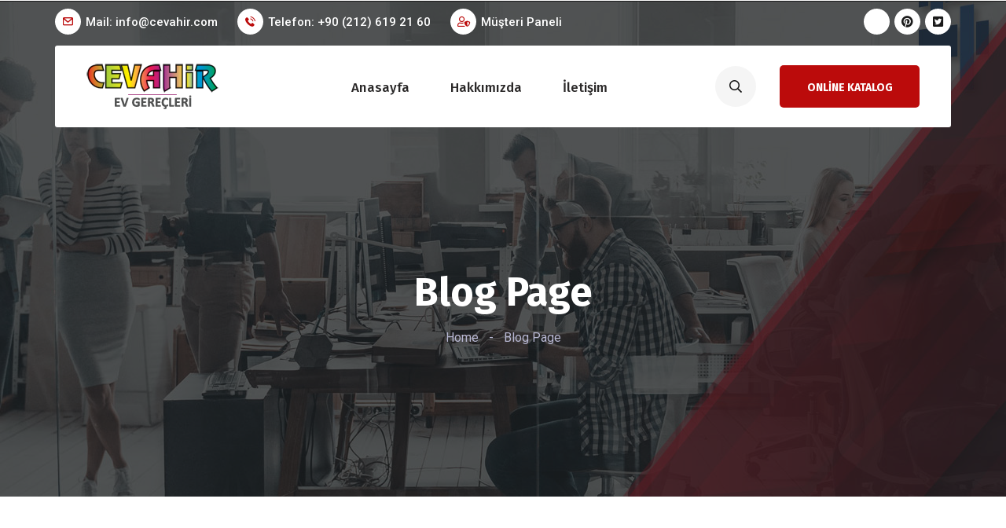

--- FILE ---
content_type: text/html; charset=UTF-8
request_url: https://cevahir.com/blog-page/
body_size: 61531
content:
<!DOCTYPE html>
<html lang="tr">
<head>
    <meta charset="UTF-8">
    <meta name="viewport" content="width=device-width, initial-scale=1.0"/>
    <title>Blog Page &#8211; Cevahir Ev Gereçleri</title>
<meta name='robots' content='max-image-preview:large' />
<link rel='dns-prefetch' href='//fonts.googleapis.com' />
<link rel="alternate" type="application/rss+xml" title="Cevahir Ev Gereçleri &raquo; akışı" href="https://cevahir.com/feed/" />
<link rel="alternate" type="application/rss+xml" title="Cevahir Ev Gereçleri &raquo; yorum akışı" href="https://cevahir.com/comments/feed/" />
<script>
window._wpemojiSettings = {"baseUrl":"https:\/\/s.w.org\/images\/core\/emoji\/15.0.3\/72x72\/","ext":".png","svgUrl":"https:\/\/s.w.org\/images\/core\/emoji\/15.0.3\/svg\/","svgExt":".svg","source":{"concatemoji":"https:\/\/cevahir.com\/wp-includes\/js\/wp-emoji-release.min.js?ver=6.6"}};
/*! This file is auto-generated */
!function(i,n){var o,s,e;function c(e){try{var t={supportTests:e,timestamp:(new Date).valueOf()};sessionStorage.setItem(o,JSON.stringify(t))}catch(e){}}function p(e,t,n){e.clearRect(0,0,e.canvas.width,e.canvas.height),e.fillText(t,0,0);var t=new Uint32Array(e.getImageData(0,0,e.canvas.width,e.canvas.height).data),r=(e.clearRect(0,0,e.canvas.width,e.canvas.height),e.fillText(n,0,0),new Uint32Array(e.getImageData(0,0,e.canvas.width,e.canvas.height).data));return t.every(function(e,t){return e===r[t]})}function u(e,t,n){switch(t){case"flag":return n(e,"\ud83c\udff3\ufe0f\u200d\u26a7\ufe0f","\ud83c\udff3\ufe0f\u200b\u26a7\ufe0f")?!1:!n(e,"\ud83c\uddfa\ud83c\uddf3","\ud83c\uddfa\u200b\ud83c\uddf3")&&!n(e,"\ud83c\udff4\udb40\udc67\udb40\udc62\udb40\udc65\udb40\udc6e\udb40\udc67\udb40\udc7f","\ud83c\udff4\u200b\udb40\udc67\u200b\udb40\udc62\u200b\udb40\udc65\u200b\udb40\udc6e\u200b\udb40\udc67\u200b\udb40\udc7f");case"emoji":return!n(e,"\ud83d\udc26\u200d\u2b1b","\ud83d\udc26\u200b\u2b1b")}return!1}function f(e,t,n){var r="undefined"!=typeof WorkerGlobalScope&&self instanceof WorkerGlobalScope?new OffscreenCanvas(300,150):i.createElement("canvas"),a=r.getContext("2d",{willReadFrequently:!0}),o=(a.textBaseline="top",a.font="600 32px Arial",{});return e.forEach(function(e){o[e]=t(a,e,n)}),o}function t(e){var t=i.createElement("script");t.src=e,t.defer=!0,i.head.appendChild(t)}"undefined"!=typeof Promise&&(o="wpEmojiSettingsSupports",s=["flag","emoji"],n.supports={everything:!0,everythingExceptFlag:!0},e=new Promise(function(e){i.addEventListener("DOMContentLoaded",e,{once:!0})}),new Promise(function(t){var n=function(){try{var e=JSON.parse(sessionStorage.getItem(o));if("object"==typeof e&&"number"==typeof e.timestamp&&(new Date).valueOf()<e.timestamp+604800&&"object"==typeof e.supportTests)return e.supportTests}catch(e){}return null}();if(!n){if("undefined"!=typeof Worker&&"undefined"!=typeof OffscreenCanvas&&"undefined"!=typeof URL&&URL.createObjectURL&&"undefined"!=typeof Blob)try{var e="postMessage("+f.toString()+"("+[JSON.stringify(s),u.toString(),p.toString()].join(",")+"));",r=new Blob([e],{type:"text/javascript"}),a=new Worker(URL.createObjectURL(r),{name:"wpTestEmojiSupports"});return void(a.onmessage=function(e){c(n=e.data),a.terminate(),t(n)})}catch(e){}c(n=f(s,u,p))}t(n)}).then(function(e){for(var t in e)n.supports[t]=e[t],n.supports.everything=n.supports.everything&&n.supports[t],"flag"!==t&&(n.supports.everythingExceptFlag=n.supports.everythingExceptFlag&&n.supports[t]);n.supports.everythingExceptFlag=n.supports.everythingExceptFlag&&!n.supports.flag,n.DOMReady=!1,n.readyCallback=function(){n.DOMReady=!0}}).then(function(){return e}).then(function(){var e;n.supports.everything||(n.readyCallback(),(e=n.source||{}).concatemoji?t(e.concatemoji):e.wpemoji&&e.twemoji&&(t(e.twemoji),t(e.wpemoji)))}))}((window,document),window._wpemojiSettings);
</script>
<style id='wp-emoji-styles-inline-css'>

	img.wp-smiley, img.emoji {
		display: inline !important;
		border: none !important;
		box-shadow: none !important;
		height: 1em !important;
		width: 1em !important;
		margin: 0 0.07em !important;
		vertical-align: -0.1em !important;
		background: none !important;
		padding: 0 !important;
	}
</style>
<style id='classic-theme-styles-inline-css'>
/*! This file is auto-generated */
.wp-block-button__link{color:#fff;background-color:#32373c;border-radius:9999px;box-shadow:none;text-decoration:none;padding:calc(.667em + 2px) calc(1.333em + 2px);font-size:1.125em}.wp-block-file__button{background:#32373c;color:#fff;text-decoration:none}
</style>
<link rel='stylesheet' id='contact-form-7-css' href='https://cevahir.com/wp-content/plugins/contact-form-7/includes/css/styles.css?ver=5.6.2' media='all' />
<link rel='stylesheet' id='megamenu-css' href='https://cevahir.com/wp-content/uploads/maxmegamenu/style.css?ver=af8403' media='all' />
<link rel='stylesheet' id='bepro-google-fonts-css' href='//fonts.googleapis.com/css?family=Fira+Sans%3Aital%2Cwght%400%2C100%3B0%2C200%3B0%2C300%3B0%2C400%3B0%2C500%3B0%2C600%3B0%2C700%3B0%2C800%3B0%2C900%3B1%2C100%3B1%2C200%3B1%2C300%3B1%2C400%3B1%2C500%3B1%2C600%3B1%2C700%3B1%2C800%3B1%2C900%26display%3Dswap%7CRoboto%3Aital%2Cwght%400%2C100%3B0%2C300%3B0%2C400%3B0%2C500%3B0%2C700%3B0%2C900%3B1%2C100%3B1%2C300%3B1%2C400%3B1%2C500%3B1%2C700%3B1%2C900%26display%3Dswap%7CJost%3Aital%2Cwght%400%2C100%3B0%2C200%3B0%2C300%3B0%2C400%3B0%2C500%3B0%2C600%3B0%2C700%3B0%2C800%3B0%2C900%3B1%2C100%3B1%2C200%3B1%2C300%3B1%2C400%3B1%2C500%3B1%2C600%3B1%2C700%3B1%2C800%3B1%2C900%26display%3Dswap&#038;subset=latin%2Clatin-ext&#038;ver=6.6' media='all' />
<link rel='stylesheet' id='bepro-style-css' href='https://cevahir.com/wp-content/themes/bepro/style.css?ver=6.6' media='all' />
<link rel='stylesheet' id='bootstrap-css' href='https://cevahir.com/wp-content/themes/bepro/assets/css/bootstrap.css?ver=6.6' media='all' />
<link rel='stylesheet' id='fw-option-type-icon-v2-pack-linecons-css' href='https://cevahir.com/wp-content/plugins/unyson/framework/static/libs/linecons/css/linecons.css?ver=2.7.27' media='all' />
<link rel='stylesheet' id='fw-option-type-icon-v2-pack-font-awesome-css' href='https://cevahir.com/wp-content/plugins/unyson/framework/static/libs/font-awesome/css/font-awesome.min.css?ver=2.7.27' media='all' />
<link rel='stylesheet' id='fw-option-type-icon-v2-pack-entypo-css' href='https://cevahir.com/wp-content/plugins/unyson/framework/static/libs/entypo/css/entypo.css?ver=2.7.27' media='all' />
<link rel='stylesheet' id='fw-option-type-icon-v2-pack-linearicons-css' href='https://cevahir.com/wp-content/plugins/unyson/framework/static/libs/lnr/css/lnr.css?ver=2.7.27' media='all' />
<link rel='stylesheet' id='fw-option-type-icon-v2-pack-typicons-css' href='https://cevahir.com/wp-content/plugins/unyson/framework/static/libs/typcn/css/typcn.css?ver=2.7.27' media='all' />
<link rel='stylesheet' id='fw-option-type-icon-v2-pack-unycon-css' href='https://cevahir.com/wp-content/plugins/unyson/framework/static/libs/unycon/unycon.css?ver=2.7.27' media='all' />
<link rel='stylesheet' id='fw-option-type-icon-v2-pack-bepro_flaticon-css' href='https://cevahir.com/wp-content/themes/bepro/assets/css/bepro-icon.css?ver=2.7.27' media='all' />
<link rel='stylesheet' id='fw-option-type-icon-v2-pack-bepro_fontawsome-css' href='https://cevahir.com/wp-content/themes/bepro/assets/css/fontawsome.css?ver=2.7.27' media='all' />
<link rel='stylesheet' id='owl-theme-default-css' href='https://cevahir.com/wp-content/themes/bepro/assets/css/owl.theme.default.min.css?ver=6.6' media='all' />
<link rel='stylesheet' id='owl-carousel-css' href='https://cevahir.com/wp-content/themes/bepro/assets/css/owl.carousel.min.css?ver=6.6' media='all' />
<link rel='stylesheet' id='animate-css' href='https://cevahir.com/wp-content/themes/bepro/assets/css/animate.css?ver=6.6' media='all' />
<link rel='stylesheet' id='nice-select-css' href='https://cevahir.com/wp-content/themes/bepro/assets/css/nice-select.css?ver=6.6' media='all' />
<link rel='stylesheet' id='slick-css' href='https://cevahir.com/wp-content/themes/bepro/assets/css/slick.css?ver=6.6' media='all' />
<link rel='stylesheet' id='lightslider-css' href='https://cevahir.com/wp-content/themes/bepro/assets/css/lightslider.css?ver=6.6' media='all' />
<link rel='stylesheet' id='lightcase-css' href='https://cevahir.com/wp-content/themes/bepro/assets/css/lightcase.css?ver=6.6' media='all' />
<link rel='stylesheet' id='jquery-mCustomScrollbar-css' href='https://cevahir.com/wp-content/themes/bepro/assets/css/jquery.mCustomScrollbar.css?ver=6.6' media='all' />
<link rel='stylesheet' id='bepro-preset-css' href='https://cevahir.com/wp-content/themes/bepro/assets/css/preset.css?ver=6.6' media='all' />
<link rel='stylesheet' id='bepro-theme-css' href='https://cevahir.com/wp-content/themes/bepro/assets/css/theme.css?ver=6.6' media='all' />
<link rel='stylesheet' id='bepro-responsive-css' href='https://cevahir.com/wp-content/themes/bepro/assets/css/responsive.css?ver=6.6' media='all' />
<link rel='stylesheet' id='bepro-preloader-css' href='https://cevahir.com/wp-content/themes/bepro/assets/css/preloader.css?ver=6.6' media='all' />
<script src="https://cevahir.com/wp-includes/js/jquery/jquery.min.js?ver=3.7.1" id="jquery-core-js"></script>
<script src="https://cevahir.com/wp-includes/js/jquery/jquery-migrate.min.js?ver=3.4.1" id="jquery-migrate-js"></script>
<link rel="https://api.w.org/" href="https://cevahir.com/wp-json/" /><link rel="EditURI" type="application/rsd+xml" title="RSD" href="https://cevahir.com/xmlrpc.php?rsd" />
<meta name="generator" content="WordPress 6.6" />
<!-- Analytics by WP Statistics v13.2.5 - https://wp-statistics.com/ -->
<meta name="generator" content="Powered by Slider Revolution 6.5.25 - responsive, Mobile-Friendly Slider Plugin for WordPress with comfortable drag and drop interface." />
<link rel="icon" href="https://cevahir.com/wp-content/uploads/2022/08/cevahir-ico.png" sizes="32x32" />
<link rel="icon" href="https://cevahir.com/wp-content/uploads/2022/08/cevahir-ico.png" sizes="192x192" />
<link rel="apple-touch-icon" href="https://cevahir.com/wp-content/uploads/2022/08/cevahir-ico.png" />
<meta name="msapplication-TileImage" content="https://cevahir.com/wp-content/uploads/2022/08/cevahir-ico.png" />
<script>function setREVStartSize(e){
			//window.requestAnimationFrame(function() {
				window.RSIW = window.RSIW===undefined ? window.innerWidth : window.RSIW;
				window.RSIH = window.RSIH===undefined ? window.innerHeight : window.RSIH;
				try {
					var pw = document.getElementById(e.c).parentNode.offsetWidth,
						newh;
					pw = pw===0 || isNaN(pw) || (e.l=="fullwidth" || e.layout=="fullwidth") ? window.RSIW : pw;
					e.tabw = e.tabw===undefined ? 0 : parseInt(e.tabw);
					e.thumbw = e.thumbw===undefined ? 0 : parseInt(e.thumbw);
					e.tabh = e.tabh===undefined ? 0 : parseInt(e.tabh);
					e.thumbh = e.thumbh===undefined ? 0 : parseInt(e.thumbh);
					e.tabhide = e.tabhide===undefined ? 0 : parseInt(e.tabhide);
					e.thumbhide = e.thumbhide===undefined ? 0 : parseInt(e.thumbhide);
					e.mh = e.mh===undefined || e.mh=="" || e.mh==="auto" ? 0 : parseInt(e.mh,0);
					if(e.layout==="fullscreen" || e.l==="fullscreen")
						newh = Math.max(e.mh,window.RSIH);
					else{
						e.gw = Array.isArray(e.gw) ? e.gw : [e.gw];
						for (var i in e.rl) if (e.gw[i]===undefined || e.gw[i]===0) e.gw[i] = e.gw[i-1];
						e.gh = e.el===undefined || e.el==="" || (Array.isArray(e.el) && e.el.length==0)? e.gh : e.el;
						e.gh = Array.isArray(e.gh) ? e.gh : [e.gh];
						for (var i in e.rl) if (e.gh[i]===undefined || e.gh[i]===0) e.gh[i] = e.gh[i-1];
											
						var nl = new Array(e.rl.length),
							ix = 0,
							sl;
						e.tabw = e.tabhide>=pw ? 0 : e.tabw;
						e.thumbw = e.thumbhide>=pw ? 0 : e.thumbw;
						e.tabh = e.tabhide>=pw ? 0 : e.tabh;
						e.thumbh = e.thumbhide>=pw ? 0 : e.thumbh;
						for (var i in e.rl) nl[i] = e.rl[i]<window.RSIW ? 0 : e.rl[i];
						sl = nl[0];
						for (var i in nl) if (sl>nl[i] && nl[i]>0) { sl = nl[i]; ix=i;}
						var m = pw>(e.gw[ix]+e.tabw+e.thumbw) ? 1 : (pw-(e.tabw+e.thumbw)) / (e.gw[ix]);
						newh =  (e.gh[ix] * m) + (e.tabh + e.thumbh);
					}
					var el = document.getElementById(e.c);
					if (el!==null && el) el.style.height = newh+"px";
					el = document.getElementById(e.c+"_wrapper");
					if (el!==null && el) {
						el.style.height = newh+"px";
						el.style.display = "block";
					}
				} catch(e){
					console.log("Failure at Presize of Slider:" + e)
				}
			//});
		  };</script>
		<style id="wp-custom-css">
			.elementor-1946 .elementor-element.elementor-element-74418f8>.elementor-background-overlay{
	top: 174px;
}
@media (max-width: 1199px){
	.elementor-1946 .elementor-element.elementor-element-74418f8>.elementor-background-overlay{
	display: none;
}
}		</style>
		<style id="kirki-inline-styles">.page_banner.blog_page_banner{background-repeat:no-repeat;background-position:center center;background-attachment:scroll;-webkit-background-size:cover;-moz-background-size:cover;-ms-background-size:cover;-o-background-size:cover;background-size:cover;}.blogPage .bepro_pagination{margin-top:35px;}.blogPage .bepro_pagination .pagination{background-repeat:no-repeat;background-position:center center;background-attachment:scroll;-webkit-background-size:cover;-moz-background-size:cover;-ms-background-size:cover;-o-background-size:cover;background-size:cover;}.page_banner.blog_search_banner{background-repeat:no-repeat;background-position:center center;background-attachment:scroll;-webkit-background-size:cover;-moz-background-size:cover;-ms-background-size:cover;-o-background-size:cover;background-size:cover;}.page_banner.blog_archive_banner{background-repeat:no-repeat;background-position:center center;background-attachment:scroll;-webkit-background-size:cover;-moz-background-size:cover;-ms-background-size:cover;-o-background-size:cover;background-size:cover;}.page_banner.blog_cate_banner{background-repeat:no-repeat;background-position:center center;background-attachment:scroll;-webkit-background-size:cover;-moz-background-size:cover;-ms-background-size:cover;-o-background-size:cover;background-size:cover;}.page_banner.service_single_banner{background-repeat:no-repeat;background-position:center center;background-attachment:scroll;-webkit-background-size:cover;-moz-background-size:cover;-ms-background-size:cover;-o-background-size:cover;background-size:cover;}.page_banner.folio_single_banner{background-repeat:no-repeat;background-position:center center;background-attachment:scroll;-webkit-background-size:cover;-moz-background-size:cover;-ms-background-size:cover;-o-background-size:cover;background-size:cover;}.page_banner.folio_cate_banner{background-repeat:no-repeat;background-position:center center;background-attachment:scroll;-webkit-background-size:cover;-moz-background-size:cover;-ms-background-size:cover;-o-background-size:cover;background-size:cover;}.folioCatePage .bepro_pagination{background-repeat:no-repeat;background-position:center center;background-attachment:scroll;-webkit-background-size:cover;-moz-background-size:cover;-ms-background-size:cover;-o-background-size:cover;background-size:cover;}.page_banner.team_single_banner{background-repeat:no-repeat;background-position:center center;background-attachment:scroll;-webkit-background-size:cover;-moz-background-size:cover;-ms-background-size:cover;-o-background-size:cover;background-size:cover;}.page_banner.shop_page_banner{background-repeat:no-repeat;background-position:center center;background-attachment:scroll;-webkit-background-size:cover;-moz-background-size:cover;-ms-background-size:cover;-o-background-size:cover;background-size:cover;}.bepro_pagination.shop_pagination{margin-top:48px;}.bepro_pagination.shop_pagination .woocommerce-pagination{background-repeat:no-repeat;background-position:center center;background-attachment:scroll;-webkit-background-size:cover;-moz-background-size:cover;-ms-background-size:cover;-o-background-size:cover;background-size:cover;}.page_banner.shop_details_page_banner{background-repeat:no-repeat;background-position:center center;background-attachment:scroll;-webkit-background-size:cover;-moz-background-size:cover;-ms-background-size:cover;-o-background-size:cover;background-size:cover;}.page_banner.shop_cat_banner{background-repeat:no-repeat;background-position:center center;background-attachment:scroll;-webkit-background-size:cover;-moz-background-size:cover;-ms-background-size:cover;-o-background-size:cover;background-size:cover;}.page_banner.shop_tag_banner{background-repeat:no-repeat;background-position:center center;background-attachment:scroll;-webkit-background-size:cover;-moz-background-size:cover;-ms-background-size:cover;-o-background-size:cover;background-size:cover;}.page_banner.shop_src_banner{background-repeat:no-repeat;background-position:center center;background-attachment:scroll;-webkit-background-size:cover;-moz-background-size:cover;-ms-background-size:cover;-o-background-size:cover;background-size:cover;}.page_banner{background-image:url("https://cevahir.com/wp-content/uploads/2022/02/banner.jpg");}.page_banner.fof_page_banner{background-repeat:no-repeat;background-position:center center;background-attachment:scroll;-webkit-background-size:cover;-moz-background-size:cover;-ms-background-size:cover;-o-background-size:cover;background-size:cover;}</style><style type="text/css">/** Mega Menu CSS: fs **/</style>
</head>
<body class="blog mega-menu-primary-menu active_header_175 elementor-default elementor-kit-8">
<div class="preloader text-center"><div class="la-ball-scale-multiple la-2x">
                                    <div></div>
                                    <div></div>
                                    <div></div>
                                </div></div><div class="tw-header-content">
    		<div data-elementor-type="wp-post" data-elementor-id="175" class="elementor elementor-175">
									<section class="elementor-section elementor-top-section elementor-element elementor-element-11a60d7 elementor-section-full_width elementor-section-height-default elementor-section-height-default" data-id="11a60d7" data-element_type="section">
						<div class="elementor-container elementor-column-gap-no">
					<div class="elementor-column elementor-col-100 elementor-top-column elementor-element elementor-element-24f31c8" data-id="24f31c8" data-element_type="column">
			<div class="elementor-widget-wrap elementor-element-populated">
								<div class="elementor-element elementor-element-d0bc3e4 menu_nav elementor-mobile-align-center elementor-hidden-widescreen elementor-hidden-desktop menu_nav elementor-align-left elementor-widget elementor-widget-tw-navigation" data-id="d0bc3e4" data-element_type="widget" data-widget_type="tw-navigation.default">
				<div class="elementor-widget-container">
			            <aside class="widget wmenu03">
                <div class="menu-ana-menuler-top-menu-mobil-container"><ul id="menu-ana-menuler-top-menu-mobil" class="menu"><li id="menu-item-5390" class="menu-item menu-item-type-custom menu-item-object-custom menu-item-5390"><a href="http://musteri.cevahir.com/">MÜŞTERİ PANELİ</a></li>
<li id="menu-item-5391" class="menu-item menu-item-type-custom menu-item-object-custom menu-item-5391"><a href="https://cevahir.com/wp-content/uploads/2022/08/Cevahir-Online-Katalog-v08022025.pdf">ONLİNE KATALOG</a></li>
</ul></div>            </aside>
            		</div>
				</div>
				<div class="elementor-element elementor-element-b05f8c1 elementor-widget elementor-widget-tw-header" data-id="b05f8c1" data-element_type="widget" data-widget_type="tw-header.default">
				<div class="elementor-widget-container">
			    <!-- Header Topbar -->
    <section class="topbar01">
        <div class="container largeContainer">
            <div class="row">
                <div class="col-md-9">
                                                            <p><i class="bpro-mail-2"></i>Mail: info@cevahir.com</p>
                                                                        <p><i class="bpro-phone-ringing"></i>Telefon: +90 (212) 619 21 60</p>
                                                                        <p><i class="twi-user-shield1"></i><a href="http://musteri.cevahir.com/">Müşteri Paneli</a></p>
                                                </div>
                <div class="col-md-3">
                    <div class="topsocial">
                                                                <a  target=&quot;_blank&quot;  rel=&quot;nofollow&quot; href="https://www.facebook.com/"><i class="twi-facebook"></i></a>
                                                                            <a  target=&quot;_blank&quot;  rel=&quot;nofollow&quot; href="https://www.pinterest.com/"><i class="twi-pinterest"></i></a>
                                                                            <a  target=&quot;_blank&quot;  rel=&quot;nofollow&quot; href="https://twitter.com/?lang=en"><i class="twi-twitter-square"></i></a>
                                                        </div>
                </div>
            </div>
        </div>
    </section>
    <!-- Header Topbar -->
    <!-- Header Start -->
    <header class="header01 isSticky">
        <div class="container largeContainer">
            <div class="row">
                <div class="col-lg-12">
                    <div class="navbar01">
                        <div class="logo">
                                                            <a href="https://cevahir.com/">
                                    <img src="http://cevahir.com/wp-content/uploads/2022/02/cevahir-logo-1-1.png" alt="Cevahir Ev Gereçleri"/>
                                </a>
                                                    </div>
                        <a href="javascript:void(0)" class="menu_btn"><i class="twi-bars2"></i></a>
                        <nav class="mainMenu">
                            <div id="mega-menu-wrap-primary-menu" class="mega-menu-wrap"><div class="mega-menu-toggle"><div class="mega-toggle-blocks-left"></div><div class="mega-toggle-blocks-center"></div><div class="mega-toggle-blocks-right"><div class='mega-toggle-block mega-menu-toggle-animated-block mega-toggle-block-0' id='mega-toggle-block-0'><button aria-label="Toggle Menu" class="mega-toggle-animated mega-toggle-animated-slider" type="button" aria-expanded="false">
                  <span class="mega-toggle-animated-box">
                    <span class="mega-toggle-animated-inner"></span>
                  </span>
                </button></div></div></div><ul id="mega-menu-primary-menu" class="mega-menu max-mega-menu mega-menu-horizontal mega-no-js" data-event="hover_intent" data-effect="fade_up" data-effect-speed="200" data-effect-mobile="disabled" data-effect-speed-mobile="0" data-mobile-force-width="false" data-second-click="go" data-document-click="collapse" data-vertical-behaviour="standard" data-breakpoint="768" data-unbind="true" data-mobile-state="collapse_all" data-hover-intent-timeout="300" data-hover-intent-interval="100"><li class='mega-menu-item mega-menu-item-type-post_type mega-menu-item-object-page mega-menu-item-home mega-align-bottom-left mega-menu-flyout mega-menu-item-5329' id='mega-menu-item-5329'><a class="mega-menu-link" href="https://cevahir.com/" tabindex="0">Anasayfa</a></li><li class='mega-menu-item mega-menu-item-type-post_type mega-menu-item-object-page mega-align-bottom-left mega-menu-flyout mega-menu-item-5330' id='mega-menu-item-5330'><a class="mega-menu-link" href="https://cevahir.com/hakkimizda/" tabindex="0">Hakkımızda</a></li><li class='mega-menu-item mega-menu-item-type-post_type mega-menu-item-object-page mega-align-bottom-left mega-menu-flyout mega-menu-item-5331' id='mega-menu-item-5331'><a class="mega-menu-link" href="https://cevahir.com/iletisim/" tabindex="0">İletişim</a></li></ul></div>                        </nav>
                        <div class="accessNav">
                                                            <a class="search_btn" href="javascript:void(0);"><i class="twi-search1"></i></a>
                                                                                                                <a class="berpo_btn"  target=&quot;_blank&quot;  rel=&quot;nofollow&quot; href="http://cevahir.com/wp-content/uploads/2022/08/Cevahir-Online-Katalog-v08022025.pdf">
                                <span class="bp-shape"></span>
                                <span class="bp-shape"></span>
                                <span class="bp-shape"></span>
                                <span class="bp-shape"></span>
                                <span class="bp-text">ONLİNE KATALOG</span>
                            </a>
                                                    </div>
                    </div>
                </div>
            </div>
        </div>
    </header>
    <!-- Header End -->

<!-- Search Popup Start -->
<section class="popup_search_sec">
    <div class="popup_search_overlay"></div>
    <div class="pop_search_background">
        <div class="middle_search">
            <div class="container">
                <div class="row">
                    <div class="col-lg-12 text-center">
                        <div class="popup_search_form">
                            <form method="get" action="https://cevahir.com/">
                                <input type="search" name="s" value="" placeholder="Type Words and Hit Enter">
                                <button type="submit"><i class="twi-search1"></i></button>
                            </form>
                        </div>
                    </div>
                </div>
            </div>
        </div>
    </div>
</section>
<!-- Search Popup End -->
		</div>
				</div>
					</div>
		</div>
							</div>
		</section>
							</div>
		</div>
    <!-- Begin:: Banner Section -->
    <section class="page_banner blog_page_banner" style="">
        <div class="overlay" style=""></div>
        <div class="container largeContainer">
            <div class="row">
                <div class="col-md-12 text-center">
                    <h2 class="banner-title">Blog Page</h2>
                                            <p class="breadcrumbs"><a href="https://cevahir.com/">Home</a><span>-</span>Blog Page</p>                                    </div>
            </div>
        </div>
    </section>
    <!-- End:: Banner Section --><section class="blogPage bpsRight ">
    <div class="container largeContainer">
        <div class="row">
                            <div class="col-lg-8">
                    <div class="row ">
                        <div class="col-lg-12">
    <div class="blogList01 bil  ">
                    <img src="https://cevahir.com/wp-content/uploads/2022/02/1-797x465.jpg" alt="Kaliteden Ödün Vermeden 100% Yerli İmalat">
                <div class="listCon">
            <h3><a href="https://cevahir.com/2022/08/29/kaliteden-odun-vermeden-100-yerli-imalat/">Kaliteden Ödün Vermeden 100% Yerli İmalat</a></h3>
            <div class="bmeta"><a href="https://cevahir.com/author/info_n13770lp/"><i class="twi-user1"></i>Cevahir</a>/<span>Ağustos 29, 2022</span></div>
                            <p>
                    We develop the relationships that underpin the next phase in your organisation’s growth. We do this by discerning the people and that platforms where interests converge underpin the next phase in your organisation’s growth.                </p>
                    </div>
    </div>
</div>
<div class="col-lg-12">
    <div class="blogList01 bil  ">
                    <img src="https://cevahir.com/wp-content/uploads/2022/02/2-797x465.jpg" alt="Kaliteli Üretim Anlayışı ile Çalışıyoruz">
                <div class="listCon">
            <h3><a href="https://cevahir.com/2022/08/21/kaliteli-uretim-anlayisi-ile-calisiyoruz/">Kaliteli Üretim Anlayışı ile Çalışıyoruz</a></h3>
            <div class="bmeta"><a href="https://cevahir.com/author/info_n13770lp/"><i class="twi-user1"></i>Cevahir</a>/<span>Ağustos 21, 2022</span></div>
                            <p>
                    We develop the relationships that underpin the next phase in your organisation’s growth. We do this by discerning the people and that platforms where interests converge underpin the next phase in your organisation’s growth.                </p>
                    </div>
    </div>
</div>
<div class="col-lg-12">
    <div class="blogList01 bil  ">
                    <img src="https://cevahir.com/wp-content/uploads/2022/02/3-797x465.jpg" alt="Yeni Web Sitemiz Yayında">
                <div class="listCon">
            <h3><a href="https://cevahir.com/2022/08/13/yeni-web-sitemiz-yayinda/">Yeni Web Sitemiz Yayında</a></h3>
            <div class="bmeta"><a href="https://cevahir.com/author/info_n13770lp/"><i class="twi-user1"></i>Cevahir</a>/<span>Ağustos 13, 2022</span></div>
                            <p>
                    We develop the relationships that underpin the next phase in your organisation’s growth. We do this by discerning the people and that platforms where interests converge underpin the next phase in your organisation’s growth.                </p>
                    </div>
    </div>
</div>
                    </div>
                    <div class="row">
                        <div class="col-lg-12">
                            <div class="bepro_pagination">
                                                            </div>
                        </div>
                    </div>
                </div>
                            <div class="col-lg-4">
                    <div class="sidebar">
                        <aside id="bep-rppwt-2" class="widget widget_blog"><h3 class="widget_title">Son Yazılar</h3>            <div class="pp_post_item clearfix">
                <a href="https://cevahir.com/2022/08/29/kaliteden-odun-vermeden-100-yerli-imalat/"><img src="https://cevahir.com/wp-content/uploads/2022/02/1-97x80.jpg" alt="Kaliteden Ödün Vermeden 100% Yerli İmalat"/></a>
                <span>29 Ağustos</span>
                <a href="https://cevahir.com/2022/08/29/kaliteden-odun-vermeden-100-yerli-imalat/">Kaliteden Ödün V</a>
                <a class="author" href="https://cevahir.com/author/info_n13770lp/">Cevahir</a>
            </div>
                        <div class="pp_post_item clearfix">
                <a href="https://cevahir.com/2022/08/21/kaliteli-uretim-anlayisi-ile-calisiyoruz/"><img src="https://cevahir.com/wp-content/uploads/2022/02/2-97x80.jpg" alt="Kaliteli Üretim Anlayışı ile Çalışıyoruz"/></a>
                <span>21 Ağustos</span>
                <a href="https://cevahir.com/2022/08/21/kaliteli-uretim-anlayisi-ile-calisiyoruz/">Kaliteli Üretim A</a>
                <a class="author" href="https://cevahir.com/author/info_n13770lp/">Cevahir</a>
            </div>
                        <div class="pp_post_item clearfix">
                <a href="https://cevahir.com/2022/08/13/yeni-web-sitemiz-yayinda/"><img src="https://cevahir.com/wp-content/uploads/2022/02/3-97x80.jpg" alt="Yeni Web Sitemiz Yayında"/></a>
                <span>13 Ağustos</span>
                <a href="https://cevahir.com/2022/08/13/yeni-web-sitemiz-yayinda/">Yeni Web Sitemiz Y</a>
                <a class="author" href="https://cevahir.com/author/info_n13770lp/">Cevahir</a>
            </div>
                        <a class="berpo_btn" href="#">
                <span class="bp-shape"></span>
                <span class="bp-shape"></span>
                <span class="bp-shape"></span>
                <span class="bp-shape"></span>
                <span class="bp-text">Tüm Haber ve Blog</span>
            </a>
        </aside><aside id="bep-categories-2" class="widget widget_categories cusCat">                            <h3 class="widget_title">Kategoriler</h3>
                                                    <ul class="clearfix">
                                                <li class="clearfix ">
                                <a href="https://cevahir.com/category/sirket-haberleri/">Şirket Haberleri</a>
                                                                    <span>3</span>
                                                            </li>
                                            </ul>
                    </aside><aside id="tag_cloud-2" class="widget widget_tag_cloud"><h3 class="widget_title">Konu Etiketleri</h3><div class="tagcloud"><a href="https://cevahir.com/tag/cevahir/" class="tag-cloud-link tag-link-77 tag-link-position-1" style="font-size: 8pt;" aria-label="cevahir (1 öge)">cevahir</a>
<a href="https://cevahir.com/tag/cevahir-sitesi/" class="tag-cloud-link tag-link-79 tag-link-position-2" style="font-size: 8pt;" aria-label="cevahir sitesi (1 öge)">cevahir sitesi</a>
<a href="https://cevahir.com/tag/hizli-hizmet/" class="tag-cloud-link tag-link-74 tag-link-position-3" style="font-size: 8pt;" aria-label="hızlı hizmet (1 öge)">hızlı hizmet</a>
<a href="https://cevahir.com/tag/kaliteli-hizmet/" class="tag-cloud-link tag-link-75 tag-link-position-4" style="font-size: 8pt;" aria-label="kaliteli hizmet (1 öge)">kaliteli hizmet</a>
<a href="https://cevahir.com/tag/kaliteli-uretim/" class="tag-cloud-link tag-link-73 tag-link-position-5" style="font-size: 22pt;" aria-label="kaliteli üretim (2 öge)">kaliteli üretim</a>
<a href="https://cevahir.com/tag/resmi-web-sitesi/" class="tag-cloud-link tag-link-80 tag-link-position-6" style="font-size: 8pt;" aria-label="resmi web sitesi (1 öge)">resmi web sitesi</a>
<a href="https://cevahir.com/tag/web-sitesi/" class="tag-cloud-link tag-link-78 tag-link-position-7" style="font-size: 8pt;" aria-label="web sitesi (1 öge)">web sitesi</a>
<a href="https://cevahir.com/tag/yerli-uretim/" class="tag-cloud-link tag-link-76 tag-link-position-8" style="font-size: 8pt;" aria-label="yerli üretim (1 öge)">yerli üretim</a></div>
</aside>                    </div>
                </div>
                    </div>
    </div>
</section>
<div class="tw-footer-content">
    		<div data-elementor-type="wp-post" data-elementor-id="338" class="elementor elementor-338">
									<section class="elementor-section elementor-top-section elementor-element elementor-element-d62a3be elementor-section-boxed elementor-section-height-default elementor-section-height-default" data-id="d62a3be" data-element_type="section" data-settings="{&quot;background_background&quot;:&quot;classic&quot;}">
						<div class="elementor-container elementor-column-gap-extended">
					<div class="elementor-column elementor-col-100 elementor-top-column elementor-element elementor-element-0b20db5" data-id="0b20db5" data-element_type="column">
			<div class="elementor-widget-wrap elementor-element-populated">
								<section class="elementor-section elementor-inner-section elementor-element elementor-element-d3b4cda elementor-section-boxed elementor-section-height-default elementor-section-height-default" data-id="d3b4cda" data-element_type="section">
						<div class="elementor-container elementor-column-gap-no">
					<div class="elementor-column elementor-col-25 elementor-inner-column elementor-element elementor-element-ce07790" data-id="ce07790" data-element_type="column">
			<div class="elementor-widget-wrap elementor-element-populated">
								<div class="elementor-element elementor-element-8c9982b about_align elementor-align-left elementor-widget elementor-widget-tw-about" data-id="8c9982b" data-element_type="widget" data-widget_type="tw-about.default">
				<div class="elementor-widget-container">
			        <div class="aboutWidget">
                            <a href="https://cevahir.com/"><img src="http://cevahir.com/wp-content/uploads/2022/02/cevahir-logo-2-1.png" alt="Cevahir Ev Gereçleri"></a>
                                        <p class="fwdesc">Cevahir Ev Gereçleri olarak, 1984 yılından bu yana sürekli yenilenen hizmet anlayışımızı çağın gereksinimlerine uygun bir şekilde her dönem güncelleyerek zamanın trendlerine uygun üretimlerimiz sayesinde sandalyeli merdiven, çamaşır askılığı, ütü masası gibi portatif ev gereçleri ile başlayan imalat serüvenimizi bugün 400’e yakın ürün çeşidimiz ile devam ettirmekteyiz.</p>
                    </div>
        		</div>
				</div>
					</div>
		</div>
				<div class="elementor-column elementor-col-25 elementor-inner-column elementor-element elementor-element-636ce25" data-id="636ce25" data-element_type="column">
			<div class="elementor-widget-wrap elementor-element-populated">
								<div class="elementor-element elementor-element-74e4e67 elementor-widget elementor-widget-tw-post-widget" data-id="74e4e67" data-element_type="widget" data-widget_type="tw-post-widget.default">
				<div class="elementor-widget-container">
			    <div class="widget bpWrap">
                    <div class="wsubtitle">Cevahir</div>
                            <h3 class="widget_title fwtitle">Haber ve Blog</h3>
                               <div class="pp_post_item">
                    <img src="https://cevahir.com/wp-content/uploads/2022/02/1-85x75.jpg" alt="Kaliteden Ödün Vermeden 100% Yerli İmalat">
                    <span>Ağustos 29, 2022</span>
                    <a href="https://cevahir.com/2022/08/29/kaliteden-odun-vermeden-100-yerli-imalat/">Kaliteden Ödün Vermeden</a>
                </div>
                                <div class="pp_post_item">
                    <img src="https://cevahir.com/wp-content/uploads/2022/02/2-85x75.jpg" alt="Kaliteli Üretim Anlayışı ile Çalışıyoruz">
                    <span>Ağustos 21, 2022</span>
                    <a href="https://cevahir.com/2022/08/21/kaliteli-uretim-anlayisi-ile-calisiyoruz/">Kaliteli Üretim Anlayı�</a>
                </div>
                                <div class="pp_post_item">
                    <img src="https://cevahir.com/wp-content/uploads/2022/02/3-85x75.jpg" alt="Yeni Web Sitemiz Yayında">
                    <span>Ağustos 13, 2022</span>
                    <a href="https://cevahir.com/2022/08/13/yeni-web-sitemiz-yayinda/">Yeni Web Sitemiz Yayında</a>
                </div>
                   </div>
   		</div>
				</div>
					</div>
		</div>
				<div class="elementor-column elementor-col-25 elementor-inner-column elementor-element elementor-element-afb6475" data-id="afb6475" data-element_type="column">
			<div class="elementor-widget-wrap elementor-element-populated">
								<div class="elementor-element elementor-element-8405902 menu_nav elementor-align-left elementor-widget elementor-widget-tw-navigation" data-id="8405902" data-element_type="widget" data-widget_type="tw-navigation.default">
				<div class="elementor-widget-container">
			            <aside class="widget">
                                    <div class="wsubtitle">Cevahir</div>
                                                    <h3 class="widget_title fwtitle">Kurumsal</h3>
                                <div class="menu-bottom-menuler-container"><ul id="menu-bottom-menuler" class="menu"><li id="menu-item-5338" class="menu-item menu-item-type-post_type menu-item-object-page menu-item-home menu-item-5338"><a href="https://cevahir.com/">Anasayfa</a></li>
<li id="menu-item-5337" class="menu-item menu-item-type-post_type menu-item-object-page menu-item-5337"><a href="https://cevahir.com/hakkimizda/">Hakkımızda</a></li>
<li id="menu-item-5339" class="menu-item menu-item-type-custom menu-item-object-custom menu-item-5339"><a href="http://musteri.cevahir.com/">Müşteri Paneli</a></li>
<li id="menu-item-5340" class="menu-item menu-item-type-custom menu-item-object-custom menu-item-5340"><a href="http://cevahir.com/wp-content/uploads/2022/08/Cevahir-Online-Katalog.pdf">Online Katalog</a></li>
<li id="menu-item-5336" class="menu-item menu-item-type-post_type menu-item-object-page menu-item-5336"><a href="https://cevahir.com/iletisim/">İletişim</a></li>
</ul></div>            </aside>
            		</div>
				</div>
					</div>
		</div>
				<div class="elementor-column elementor-col-25 elementor-inner-column elementor-element elementor-element-e076370" data-id="e076370" data-element_type="column">
			<div class="elementor-widget-wrap elementor-element-populated">
								<div class="elementor-element elementor-element-b741fe3 orga_t_align elementor-align-left elementor-widget elementor-widget-tw-sec-title" data-id="b741fe3" data-element_type="widget" data-widget_type="tw-sec-title.default">
				<div class="elementor-widget-container">
			                    <div class="subTitle  ">Cevahir</div>
                            <h2 class="secTitle">Hızlı İletişim</h2>
        		</div>
				</div>
				<div class="elementor-element elementor-element-73a1866 box_holder elementor-align-left elementor-widget elementor-widget-tw-contact-info" data-id="73a1866" data-element_type="widget" data-widget_type="tw-contact-info.default">
				<div class="elementor-widget-container">
			                    <div class="abIcon cmiItem"><i class="twi-map-marker"></i>Esentepe Mh. Yunus Emre Bulvarı Gamaz Mobilyacılar Sitesi C Blok No:3-4 A Blok No:16-17-18 Sultangazi/İstanbul</div>
                                        <div class="abIcon cmiItem"><i class="twi-envelope"></i>info@cevahir.com</div>
                                        <div class="abIcon cmiItem"><i class="twi-phone"></i>+90 (212) 668 24 53</div>
                    		</div>
				</div>
					</div>
		</div>
							</div>
		</section>
				<section class="elementor-section elementor-inner-section elementor-element elementor-element-fa9ab18 elementor-section-boxed elementor-section-height-default elementor-section-height-default" data-id="fa9ab18" data-element_type="section" data-settings="{&quot;background_background&quot;:&quot;classic&quot;}">
						<div class="elementor-container elementor-column-gap-extended">
					<div class="elementor-column elementor-col-50 elementor-inner-column elementor-element elementor-element-96560e3" data-id="96560e3" data-element_type="column">
			<div class="elementor-widget-wrap elementor-element-populated">
								<div class="elementor-element elementor-element-54ecde1 e-transform e-transform elementor-widget-divider--view-line elementor-widget elementor-widget-divider" data-id="54ecde1" data-element_type="widget" data-settings="{&quot;_transform_rotateZ_effect&quot;:{&quot;unit&quot;:&quot;px&quot;,&quot;size&quot;:90,&quot;sizes&quot;:[]},&quot;_transform_flipX_effect&quot;:&quot;transform&quot;,&quot;_transform_rotateZ_effect_widescreen&quot;:{&quot;unit&quot;:&quot;px&quot;,&quot;size&quot;:&quot;&quot;,&quot;sizes&quot;:[]},&quot;_transform_rotateZ_effect_tablet&quot;:{&quot;unit&quot;:&quot;px&quot;,&quot;size&quot;:&quot;&quot;,&quot;sizes&quot;:[]},&quot;_transform_rotateZ_effect_mobile&quot;:{&quot;unit&quot;:&quot;px&quot;,&quot;size&quot;:&quot;&quot;,&quot;sizes&quot;:[]}}" data-widget_type="divider.default">
				<div class="elementor-widget-container">
			<style>/*! elementor - v3.7.2 - 21-08-2022 */
.elementor-widget-divider{--divider-border-style:none;--divider-border-width:1px;--divider-color:#2c2c2c;--divider-icon-size:20px;--divider-element-spacing:10px;--divider-pattern-height:24px;--divider-pattern-size:20px;--divider-pattern-url:none;--divider-pattern-repeat:repeat-x}.elementor-widget-divider .elementor-divider{display:-webkit-box;display:-ms-flexbox;display:flex}.elementor-widget-divider .elementor-divider__text{font-size:15px;line-height:1;max-width:95%}.elementor-widget-divider .elementor-divider__element{margin:0 var(--divider-element-spacing);-ms-flex-negative:0;flex-shrink:0}.elementor-widget-divider .elementor-icon{font-size:var(--divider-icon-size)}.elementor-widget-divider .elementor-divider-separator{display:-webkit-box;display:-ms-flexbox;display:flex;margin:0;direction:ltr}.elementor-widget-divider--view-line_icon .elementor-divider-separator,.elementor-widget-divider--view-line_text .elementor-divider-separator{-webkit-box-align:center;-ms-flex-align:center;align-items:center}.elementor-widget-divider--view-line_icon .elementor-divider-separator:after,.elementor-widget-divider--view-line_icon .elementor-divider-separator:before,.elementor-widget-divider--view-line_text .elementor-divider-separator:after,.elementor-widget-divider--view-line_text .elementor-divider-separator:before{display:block;content:"";border-bottom:0;-webkit-box-flex:1;-ms-flex-positive:1;flex-grow:1;border-top:var(--divider-border-width) var(--divider-border-style) var(--divider-color)}.elementor-widget-divider--element-align-left .elementor-divider .elementor-divider-separator>.elementor-divider__svg:first-of-type{-webkit-box-flex:0;-ms-flex-positive:0;flex-grow:0;-ms-flex-negative:100;flex-shrink:100}.elementor-widget-divider--element-align-left .elementor-divider-separator:before{content:none}.elementor-widget-divider--element-align-left .elementor-divider__element{margin-left:0}.elementor-widget-divider--element-align-right .elementor-divider .elementor-divider-separator>.elementor-divider__svg:last-of-type{-webkit-box-flex:0;-ms-flex-positive:0;flex-grow:0;-ms-flex-negative:100;flex-shrink:100}.elementor-widget-divider--element-align-right .elementor-divider-separator:after{content:none}.elementor-widget-divider--element-align-right .elementor-divider__element{margin-right:0}.elementor-widget-divider:not(.elementor-widget-divider--view-line_text):not(.elementor-widget-divider--view-line_icon) .elementor-divider-separator{border-top:var(--divider-border-width) var(--divider-border-style) var(--divider-color)}.elementor-widget-divider--separator-type-pattern{--divider-border-style:none}.elementor-widget-divider--separator-type-pattern.elementor-widget-divider--view-line .elementor-divider-separator,.elementor-widget-divider--separator-type-pattern:not(.elementor-widget-divider--view-line) .elementor-divider-separator:after,.elementor-widget-divider--separator-type-pattern:not(.elementor-widget-divider--view-line) .elementor-divider-separator:before,.elementor-widget-divider--separator-type-pattern:not([class*=elementor-widget-divider--view]) .elementor-divider-separator{width:100%;min-height:var(--divider-pattern-height);-webkit-mask-size:var(--divider-pattern-size) 100%;mask-size:var(--divider-pattern-size) 100%;-webkit-mask-repeat:var(--divider-pattern-repeat);mask-repeat:var(--divider-pattern-repeat);background-color:var(--divider-color);-webkit-mask-image:var(--divider-pattern-url);mask-image:var(--divider-pattern-url)}.elementor-widget-divider--no-spacing{--divider-pattern-size:auto}.elementor-widget-divider--bg-round{--divider-pattern-repeat:round}.rtl .elementor-widget-divider .elementor-divider__text{direction:rtl}.e-container>.elementor-widget-divider{width:var(--container-widget-width,100%);--flex-grow:var(--container-widget-flex-grow,0)}</style>		<div class="elementor-divider">
			<span class="elementor-divider-separator">
						</span>
		</div>
				</div>
				</div>
				<div class="elementor-element elementor-element-8520eab orga_t_align elementor-align-left elementor-widget elementor-widget-tw-sec-title" data-id="8520eab" data-element_type="widget" data-widget_type="tw-sec-title.default">
				<div class="elementor-widget-container">
			                    <div class="subTitle  ">Gelişmelerden haberdar olmak için</div>
                            <h2 class="secTitle">Bültene Kayıt Olun</h2>
        		</div>
				</div>
					</div>
		</div>
				<div class="elementor-column elementor-col-50 elementor-inner-column elementor-element elementor-element-e1f6978" data-id="e1f6978" data-element_type="column">
			<div class="elementor-widget-wrap elementor-element-populated">
								<div class="elementor-element elementor-element-d930541 mail_form elementor-align-left elementor-widget elementor-widget-tw-mailchimp" data-id="d930541" data-element_type="widget" data-widget_type="tw-mailchimp.default">
				<div class="elementor-widget-container">
			<div class="SubsrcribeForm">
	<section id="yikes-mailchimp-container-1" class="yikes-mailchimp-container yikes-mailchimp-container-1 ">
				<form id="mailchimp-01-1" class="yikes-easy-mc-form yikes-easy-mc-form-1  " method="POST" data-attr-form-id="1">

													<label for="yikes-easy-mc-form-1-EMAIL"  class="EMAIL-label yikes-mailchimp-field-required ">

										<!-- dictate label visibility -->
										
										<!-- Description Above -->
										
										<input id="yikes-easy-mc-form-1-EMAIL"  name="EMAIL"  placeholder="Kayıt için lütfen mail adresinizi yazın.."  class="yikes-easy-mc-email field-no-label"  required="required" type="email"  value="">

										<!-- Description Below -->
										
									</label>
									
				<!-- Honeypot Trap -->
				<input type="hidden" name="yikes-mailchimp-honeypot" id="yikes-mailchimp-honeypot-1" value="">

				<!-- List ID -->
				<input type="hidden" name="yikes-mailchimp-associated-list-id" id="yikes-mailchimp-associated-list-id-1" value="8f1f8fe17b">

				<!-- The form that is being submitted! Used to display error/success messages above the correct form -->
				<input type="hidden" name="yikes-mailchimp-submitted-form" id="yikes-mailchimp-submitted-form-1" value="1">

				<!-- Submit Button -->
				<button type="submit" class="yikes-easy-mc-submit-button yikes-easy-mc-submit-button-1 btn btn-primary "> <span class="yikes-mailchimp-submit-button-span-text">Beni Kaydet</span></button>				<!-- Nonce Security Check -->
				<input type="hidden" id="yikes_easy_mc_new_subscriber_1" name="yikes_easy_mc_new_subscriber" value="9fda16f8ad">
				<input type="hidden" name="_wp_http_referer" value="/blog-page/" />				
			</form>
			<!-- Mailchimp Form generated by Easy Forms for Mailchimp v6.8.6 (https://wordpress.org/plugins/yikes-inc-easy-mailchimp-extender/) -->

			</section>
	</div>		</div>
				</div>
					</div>
		</div>
							</div>
		</section>
				<section class="elementor-section elementor-inner-section elementor-element elementor-element-4fce532 elementor-section-boxed elementor-section-height-default elementor-section-height-default" data-id="4fce532" data-element_type="section">
						<div class="elementor-container elementor-column-gap-extended">
					<div class="elementor-column elementor-col-100 elementor-inner-column elementor-element elementor-element-0a1ae24" data-id="0a1ae24" data-element_type="column">
			<div class="elementor-widget-wrap elementor-element-populated">
								<div class="elementor-element elementor-element-0a03ab7 pr_paragraphs elementor-align-center elementor-widget elementor-widget-tw-text" data-id="0a03ab7" data-element_type="widget" data-widget_type="tw-text.default">
				<div class="elementor-widget-container">
			<p class="bep_paragraph "><a target="_blank" href="http://cevahir.com/hakkimizda/">Cevahir Ev Gereçleri</a> - Copyright 2022 -  Her Hakkı Saklıdır</p>		</div>
				</div>
					</div>
		</div>
							</div>
		</section>
					</div>
		</div>
							</div>
		</section>
							</div>
		</div>
<!-- Back To Top Start -->
<a href="javascript:void(0);" id="backtotop"><i class="twi-arrow-to-top1"></i></a>
<!-- Back To Top End -->

		<script>
			window.RS_MODULES = window.RS_MODULES || {};
			window.RS_MODULES.modules = window.RS_MODULES.modules || {};
			window.RS_MODULES.waiting = window.RS_MODULES.waiting || [];
			window.RS_MODULES.defered = true;
			window.RS_MODULES.moduleWaiting = window.RS_MODULES.moduleWaiting || {};
			window.RS_MODULES.type = 'compiled';
		</script>
		<link rel='stylesheet' id='elementor-frontend-css' href='https://cevahir.com/wp-content/uploads/elementor/css/custom-frontend-lite.min.css?ver=1647407344' media='all' />
<link rel='stylesheet' id='elementor-post-175-css' href='https://cevahir.com/wp-content/uploads/elementor/css/post-175.css?ver=1739048299' media='all' />
<link rel='stylesheet' id='elementor-post-338-css' href='https://cevahir.com/wp-content/uploads/elementor/css/post-338.css?ver=1661983532' media='all' />
<link rel='stylesheet' id='yikes-inc-easy-mailchimp-public-styles-css' href='https://cevahir.com/wp-content/plugins/yikes-inc-easy-mailchimp-extender/public/css/yikes-inc-easy-mailchimp-extender-public.min.css?ver=6.6' media='all' />
<link rel='stylesheet' id='elementor-icons-css' href='https://cevahir.com/wp-content/plugins/elementor/assets/lib/eicons/css/elementor-icons.min.css?ver=5.16.0' media='all' />
<link rel='stylesheet' id='elementor-post-8-css' href='https://cevahir.com/wp-content/uploads/elementor/css/post-8.css?ver=1661961458' media='all' />
<link rel='stylesheet' id='elementor-global-css' href='https://cevahir.com/wp-content/uploads/elementor/css/global.css?ver=1647407345' media='all' />
<link rel='stylesheet' id='google-fonts-1-css' href='https://fonts.googleapis.com/css?family=Roboto%3A100%2C100italic%2C200%2C200italic%2C300%2C300italic%2C400%2C400italic%2C500%2C500italic%2C600%2C600italic%2C700%2C700italic%2C800%2C800italic%2C900%2C900italic%7CRoboto+Slab%3A100%2C100italic%2C200%2C200italic%2C300%2C300italic%2C400%2C400italic%2C500%2C500italic%2C600%2C600italic%2C700%2C700italic%2C800%2C800italic%2C900%2C900italic&#038;display=auto&#038;subset=latin-ext&#038;ver=6.6' media='all' />
<link rel='stylesheet' id='rs-plugin-settings-css' href='https://cevahir.com/wp-content/plugins/revslider/public/assets/css/rs6.css?ver=6.5.25' media='all' />
<style id='rs-plugin-settings-inline-css'>
#rs-demo-id {}
</style>
<script src="https://cevahir.com/wp-includes/js/dist/vendor/wp-polyfill.min.js?ver=3.15.0" id="wp-polyfill-js"></script>
<script id="contact-form-7-js-extra">
var wpcf7 = {"api":{"root":"https:\/\/cevahir.com\/wp-json\/","namespace":"contact-form-7\/v1"}};
</script>
<script src="https://cevahir.com/wp-content/plugins/contact-form-7/includes/js/index.js?ver=5.6.2" id="contact-form-7-js"></script>
<script src="https://cevahir.com/wp-content/plugins/revslider/public/assets/js/rbtools.min.js?ver=6.5.18" defer async id="tp-tools-js"></script>
<script src="https://cevahir.com/wp-content/plugins/revslider/public/assets/js/rs6.min.js?ver=6.5.25" defer async id="revmin-js"></script>
<script id="bepro-assistance-js-extra">
var bepro_ajax = {"ajaxurl":"https:\/\/cevahir.com\/wp-admin\/admin-ajax.php"};
</script>
<script src="https://cevahir.com/wp-content/plugins/bepro-assistance/assets/js/bepro-assistance.js?ver=6.6" id="bepro-assistance-js"></script>
<script src="https://cevahir.com/wp-includes/js/imagesloaded.min.js?ver=5.0.0" id="imagesloaded-js"></script>
<script src="https://cevahir.com/wp-includes/js/masonry.min.js?ver=4.2.2" id="masonry-js"></script>
<script src="https://cevahir.com/wp-content/themes/bepro/assets/js/bootstrap.min.js?ver=6.6" id="bootstrap-js"></script>
<script src="https://cevahir.com/wp-content/themes/bepro/assets/js/owl.carousel.min.js?ver=6.6" id="owl-carousel-js"></script>
<script src="https://cevahir.com/wp-content/themes/bepro/assets/js/circle-progress.js?ver=6.6" id="circle-progress-js"></script>
<script src="https://cevahir.com/wp-content/themes/bepro/assets/js/jquery.appear.js?ver=6.6" id="jquery-appear-js"></script>
<script src="https://cevahir.com/wp-content/themes/bepro/assets/js/shuffle.min.js?ver=6.6" id="shuffle-js"></script>
<script src="https://cevahir.com/wp-content/themes/bepro/assets/js/lightslider.min.js?ver=6.6" id="lightslider-js"></script>
<script src="https://cevahir.com/wp-content/themes/bepro/assets/js/tweenmax.min.js?ver=6.6" id="tweenmax-js"></script>
<script src="https://cevahir.com/wp-content/themes/bepro/assets/js/nice-select.js?ver=6.6" id="nice-select-js"></script>
<script src="https://cevahir.com/wp-content/themes/bepro/assets/js/slick.js?ver=6.6" id="slick-js"></script>
<script src="https://cevahir.com/wp-content/themes/bepro/assets/js/lightcase.js?ver=6.6" id="lightcase-js"></script>
<script src="https://cevahir.com/wp-content/themes/bepro/assets/js/jquery.mCustomScrollbar.js?ver=6.6" id="jquery-mCustomScrollbar-js"></script>
<script id="bepro-theme-js-extra">
var bepro_object = {"ajaxurl":"https:\/\/cevahir.com\/wp-admin\/admin-ajax.php","ajax_nonce":"104241687f"};
</script>
<script src="https://cevahir.com/wp-content/themes/bepro/assets/js/theme.js?ver=6.6" id="bepro-theme-js"></script>
<script src="https://cevahir.com/wp-includes/js/hoverIntent.min.js?ver=1.10.2" id="hoverIntent-js"></script>
<script id="megamenu-js-extra">
var megamenu = {"timeout":"300","interval":"100"};
</script>
<script src="https://cevahir.com/wp-content/plugins/megamenu/js/maxmegamenu.js?ver=2.9.8" id="megamenu-js"></script>
<script src="https://maps.google.com/maps/api/js?key=AIzaSyBJtPMZ_LWZKuHTLq5o08KSncQufIhPU3o&amp;ver=6.6" id="maps-google-api-js"></script>
<script src="https://cevahir.com/wp-content/plugins/bepro-assistance/assets/js/gmaps.js?ver=6.6" id="gmaps-js"></script>
<script id="yikes-easy-mc-ajax-js-extra">
var yikes_mailchimp_ajax = {"ajax_url":"https:\/\/cevahir.com\/wp-admin\/admin-ajax.php","page_data":"35","interest_group_checkbox_error":"This field is required.","preloader_url":"https:\/\/cevahir.com\/wp-content\/plugins\/yikes-inc-easy-mailchimp-extender\/includes\/images\/ripple.svg","loading_dots":"https:\/\/cevahir.com\/wp-content\/plugins\/yikes-inc-easy-mailchimp-extender\/includes\/images\/bars.svg","ajax_security_nonce":"b3f7ffbf5c","feedback_message_placement":"before"};
</script>
<script src="https://cevahir.com/wp-content/plugins/yikes-inc-easy-mailchimp-extender/public/js/yikes-mc-ajax-forms.min.js?ver=6.8.6" id="yikes-easy-mc-ajax-js"></script>
<script id="form-submission-helpers-js-extra">
var form_submission_helpers = {"ajax_url":"https:\/\/cevahir.com\/wp-admin\/admin-ajax.php","preloader_url":"https:\/\/cevahir.com\/wp-admin\/images\/wpspin_light.gif","countries_with_zip":{"US":"US","GB":"GB","CA":"CA","IE":"IE","CN":"CN","IN":"IN","AU":"AU","BR":"BR","MX":"MX","IT":"IT","NZ":"NZ","JP":"JP","FR":"FR","GR":"GR","DE":"DE","NL":"NL","PT":"PT","ES":"ES"},"page_data":"35"};
</script>
<script src="https://cevahir.com/wp-content/plugins/yikes-inc-easy-mailchimp-extender/public/js/form-submission-helpers.min.js?ver=6.8.6" id="form-submission-helpers-js"></script>
<script src="https://cevahir.com/wp-content/plugins/elementor/assets/js/webpack.runtime.min.js?ver=3.7.2" id="elementor-webpack-runtime-js"></script>
<script src="https://cevahir.com/wp-content/plugins/elementor/assets/js/frontend-modules.min.js?ver=3.7.2" id="elementor-frontend-modules-js"></script>
<script src="https://cevahir.com/wp-content/plugins/elementor/assets/lib/waypoints/waypoints.min.js?ver=4.0.2" id="elementor-waypoints-js"></script>
<script src="https://cevahir.com/wp-includes/js/jquery/ui/core.min.js?ver=1.13.3" id="jquery-ui-core-js"></script>
<script id="elementor-frontend-js-before">
var elementorFrontendConfig = {"environmentMode":{"edit":false,"wpPreview":false,"isScriptDebug":false},"i18n":{"shareOnFacebook":"Facebook\u2019ta payla\u015f","shareOnTwitter":"Twitter\u2019da payla\u015f\u0131n","pinIt":"Sabitle","download":"\u0130ndir","downloadImage":"G\u00f6rseli indir","fullscreen":"Tam Ekran","zoom":"Yak\u0131nla\u015ft\u0131r","share":"Payla\u015f","playVideo":"Videoyu oynat","previous":"\u00d6nceki","next":"Sonraki","close":"Kapat"},"is_rtl":false,"breakpoints":{"xs":0,"sm":480,"md":768,"lg":1025,"xl":1440,"xxl":1600},"responsive":{"breakpoints":{"mobile":{"label":"Mobil","value":767,"default_value":767,"direction":"max","is_enabled":true},"mobile_extra":{"label":"Mobile Extra","value":880,"default_value":880,"direction":"max","is_enabled":false},"tablet":{"label":"Tablet","value":1024,"default_value":1024,"direction":"max","is_enabled":true},"tablet_extra":{"label":"Tablet Extra","value":1200,"default_value":1200,"direction":"max","is_enabled":false},"laptop":{"label":"Diz\u00fcst\u00fc bilgisayar","value":1366,"default_value":1366,"direction":"max","is_enabled":false},"widescreen":{"label":"Geni\u015f ekran","value":1600,"default_value":2400,"direction":"min","is_enabled":true}}},"version":"3.7.2","is_static":false,"experimentalFeatures":{"e_dom_optimization":true,"e_optimized_assets_loading":true,"e_optimized_css_loading":true,"a11y_improvements":true,"additional_custom_breakpoints":true,"e_import_export":true,"e_hidden_wordpress_widgets":true,"landing-pages":true,"elements-color-picker":true,"favorite-widgets":true,"admin-top-bar":true},"urls":{"assets":"https:\/\/cevahir.com\/wp-content\/plugins\/elementor\/assets\/"},"settings":{"editorPreferences":[]},"kit":{"active_breakpoints":["viewport_mobile","viewport_tablet","viewport_widescreen"],"viewport_widescreen":1600,"lightbox_enable_counter":"yes","lightbox_enable_fullscreen":"yes","lightbox_enable_zoom":"yes","lightbox_enable_share":"yes","lightbox_title_src":"title","lightbox_description_src":"description"},"post":{"id":0,"title":"Blog Page &#8211; Cevahir Ev Gere\u00e7leri","excerpt":""}};
</script>
<script src="https://cevahir.com/wp-content/plugins/elementor/assets/js/frontend.min.js?ver=3.7.2" id="elementor-frontend-js"></script>
</body>
</html>

--- FILE ---
content_type: text/css
request_url: https://cevahir.com/wp-content/themes/bepro/assets/css/fontawsome.css?ver=2.7.27
body_size: 280912
content:
@font-face {
  font-family: 'themewar';
  src:  url('../fonts/themewar.eot?4vuimy');
  src:  url('../fonts/themewar.eot?4vuimy#iefix') format('embedded-opentype'),
    url('../fonts/themewar.ttf?4vuimy') format('truetype'),
    url('../fonts/themewar.woff?4vuimy') format('woff'),
    url('../fonts/themewar.svg?4vuimy#themewar') format('svg');
  font-weight: normal;
  font-style: normal;
}

[class^="twi-"], [class*=" twi-"] {
  /* use !important to prevent issues with browser extensions that change fonts */
  font-family: 'themewar' !important;
  speak: none;
  font-style: normal;
  font-weight: normal;
  font-variant: normal;
  text-transform: none;
  line-height: inherit;
  display: inherit;

  /* Better Font Rendering =========== */
  -webkit-font-smoothing: antialiased;
  -moz-osx-font-smoothing: grayscale;
}

.twi-abacus:before {
  content: "\e900";
}
.twi-acorn:before {
  content: "\e901";
}
.twi-ad:before {
  content: "\e902";
}
.twi-address-book:before {
  content: "\e903";
}
.twi-address-card:before {
  content: "\e904";
}
.twi-adjust:before {
  content: "\e905";
}
.twi-air-freshener:before {
  content: "\e906";
}
.twi-alarm-clock:before {
  content: "\e907";
}
.twi-alicorn:before {
  content: "\e908";
}
.twi-align-center:before {
  content: "\e909";
}
.twi-align-justify:before {
  content: "\e90a";
}
.twi-align-left:before {
  content: "\e90b";
}
.twi-align-right:before {
  content: "\e90c";
}
.twi-allergies:before {
  content: "\e90d";
}
.twi-ambulance:before {
  content: "\e90e";
}
.twi-american-sign-language-interpreting:before {
  content: "\e90f";
}
.twi-analytics:before {
  content: "\e910";
}
.twi-anchor:before {
  content: "\e911";
}
.twi-angel:before {
  content: "\e912";
}
.twi-angle-double-down:before {
  content: "\e913";
}
.twi-angle-double-left:before {
  content: "\e914";
}
.twi-angle-double-right:before {
  content: "\e915";
}
.twi-angle-double-up:before {
  content: "\e916";
}
.twi-angle-down:before {
  content: "\e917";
}
.twi-angle-left:before {
  content: "\e918";
}
.twi-angle-right:before {
  content: "\e919";
}
.twi-angle-up:before {
  content: "\e91a";
}
.twi-angry:before {
  content: "\e91b";
}
.twi-ankh:before {
  content: "\e91c";
}
.twi-apple-alt:before {
  content: "\e91d";
}
.twi-apple-crate:before {
  content: "\e91e";
}
.twi-archive:before {
  content: "\e91f";
}
.twi-archway:before {
  content: "\e920";
}
.twi-arrow-alt-circle-down:before {
  content: "\e921";
}
.twi-arrow-alt-circle-left:before {
  content: "\e922";
}
.twi-arrow-alt-circle-right:before {
  content: "\e923";
}
.twi-arrow-alt-circle-up:before {
  content: "\e924";
}
.twi-arrow-alt-down:before {
  content: "\e925";
}
.twi-arrow-alt-from-bottom:before {
  content: "\e926";
}
.twi-arrow-alt-from-left:before {
  content: "\e927";
}
.twi-arrow-alt-from-right:before {
  content: "\e928";
}
.twi-arrow-alt-from-top:before {
  content: "\e929";
}
.twi-arrow-alt-left:before {
  content: "\e92a";
}
.twi-arrow-alt-right:before {
  content: "\e92b";
}
.twi-arrow-alt-square-down:before {
  content: "\e92c";
}
.twi-arrow-alt-square-left:before {
  content: "\e92d";
}
.twi-arrow-alt-square-right:before {
  content: "\e92e";
}
.twi-arrow-alt-square-up:before {
  content: "\e92f";
}
.twi-arrow-alt-to-bottom:before {
  content: "\e930";
}
.twi-arrow-alt-to-left:before {
  content: "\e931";
}
.twi-arrow-alt-to-right:before {
  content: "\e932";
}
.twi-arrow-alt-to-top:before {
  content: "\e933";
}
.twi-arrow-alt-up:before {
  content: "\e934";
}
.twi-arrow-circle-down:before {
  content: "\e935";
}
.twi-arrow-circle-left:before {
  content: "\e936";
}
.twi-arrow-circle-right:before {
  content: "\e937";
}
.twi-arrow-circle-up:before {
  content: "\e938";
}
.twi-arrow-down:before {
  content: "\e939";
}
.twi-arrow-from-bottom:before {
  content: "\e93a";
}
.twi-arrow-from-left:before {
  content: "\e93b";
}
.twi-arrow-from-right:before {
  content: "\e93c";
}
.twi-arrow-from-top:before {
  content: "\e93d";
}
.twi-arrow-left:before {
  content: "\e93e";
}
.twi-arrow-right:before {
  content: "\e93f";
}
.twi-arrows:before {
  content: "\e940";
}
.twi-arrows-alt:before {
  content: "\e941";
}
.twi-arrows-alt-h:before {
  content: "\e942";
}
.twi-arrows-alt-v:before {
  content: "\e943";
}
.twi-arrows-h:before {
  content: "\e944";
}
.twi-arrow-square-down:before {
  content: "\e945";
}
.twi-arrow-square-left:before {
  content: "\e946";
}
.twi-arrow-square-right:before {
  content: "\e947";
}
.twi-arrow-square-up:before {
  content: "\e948";
}
.twi-arrows-v:before {
  content: "\e949";
}
.twi-arrow-to-bottom:before {
  content: "\e94a";
}
.twi-arrow-to-left:before {
  content: "\e94b";
}
.twi-arrow-to-right:before {
  content: "\e94c";
}
.twi-arrow-to-top:before {
  content: "\e94d";
}
.twi-arrow-up:before {
  content: "\e94e";
}
.twi-assistive-listening-systems:before {
  content: "\e94f";
}
.twi-asterisk:before {
  content: "\e950";
}
.twi-at:before {
  content: "\e951";
}
.twi-atlas:before {
  content: "\e952";
}
.twi-atom:before {
  content: "\e953";
}
.twi-atom-alt:before {
  content: "\e954";
}
.twi-audio-description:before {
  content: "\e955";
}
.twi-award:before {
  content: "\e956";
}
.twi-axe:before {
  content: "\e957";
}
.twi-axe-battle:before {
  content: "\e958";
}
.twi-baby:before {
  content: "\e959";
}
.twi-baby-carriage:before {
  content: "\e95a";
}
.twi-backpack:before {
  content: "\e95b";
}
.twi-backspace:before {
  content: "\e95c";
}
.twi-backward:before {
  content: "\e95d";
}
.twi-bacon:before {
  content: "\e95e";
}
.twi-badge:before {
  content: "\e95f";
}
.twi-badge-check:before {
  content: "\e960";
}
.twi-badge-dollar:before {
  content: "\e961";
}
.twi-badge-percent:before {
  content: "\e962";
}
.twi-badger-honey:before {
  content: "\e963";
}
.twi-balance-scale:before {
  content: "\e964";
}
.twi-balance-scale-left:before {
  content: "\e965";
}
.twi-balance-scale-right:before {
  content: "\e966";
}
.twi-ballot:before {
  content: "\e967";
}
.twi-ballot-check:before {
  content: "\e968";
}
.twi-ball-pile:before {
  content: "\e969";
}
.twi-ban:before {
  content: "\e96a";
}
.twi-band-aid:before {
  content: "\e96b";
}
.twi-barcode:before {
  content: "\e96c";
}
.twi-barcode-alt:before {
  content: "\e96d";
}
.twi-barcode-read:before {
  content: "\e96e";
}
.twi-barcode-scan:before {
  content: "\e96f";
}
.twi-bars:before {
  content: "\e970";
}
.twi-baseball:before {
  content: "\e971";
}
.twi-baseball-ball:before {
  content: "\e972";
}
.twi-basketball-ball:before {
  content: "\e973";
}
.twi-basketball-hoop:before {
  content: "\e974";
}
.twi-bat:before {
  content: "\e975";
}
.twi-bath:before {
  content: "\e976";
}
.twi-battery-bolt:before {
  content: "\e977";
}
.twi-battery-empty:before {
  content: "\e978";
}
.twi-battery-full:before {
  content: "\e979";
}
.twi-battery-half:before {
  content: "\e97a";
}
.twi-battery-quarter:before {
  content: "\e97b";
}
.twi-battery-slash:before {
  content: "\e97c";
}
.twi-battery-three-quarters:before {
  content: "\e97d";
}
.twi-bed:before {
  content: "\e97e";
}
.twi-beer:before {
  content: "\e97f";
}
.twi-bell:before {
  content: "\e980";
}
.twi-bells:before {
  content: "\e981";
}
.twi-bell-school:before {
  content: "\e982";
}
.twi-bell-school-slash:before {
  content: "\e983";
}
.twi-bell-slash:before {
  content: "\e984";
}
.twi-bezier-curve:before {
  content: "\e985";
}
.twi-bible:before {
  content: "\e986";
}
.twi-bicycle:before {
  content: "\e987";
}
.twi-binoculars:before {
  content: "\e988";
}
.twi-biohazard:before {
  content: "\e989";
}
.twi-birthday-cake:before {
  content: "\e98a";
}
.twi-blanket:before {
  content: "\e98b";
}
.twi-blender:before {
  content: "\e98c";
}
.twi-blender-phone:before {
  content: "\e98d";
}
.twi-blind:before {
  content: "\e98e";
}
.twi-blog:before {
  content: "\e98f";
}
.twi-bold:before {
  content: "\e990";
}
.twi-bolt:before {
  content: "\e991";
}
.twi-bomb:before {
  content: "\e992";
}
.twi-bone:before {
  content: "\e993";
}
.twi-bone-break:before {
  content: "\e994";
}
.twi-bong:before {
  content: "\e995";
}
.twi-book:before {
  content: "\e996";
}
.twi-book-alt:before {
  content: "\e997";
}
.twi-book-dead:before {
  content: "\e998";
}
.twi-book-heart:before {
  content: "\e999";
}
.twi-bookmark:before {
  content: "\e99a";
}
.twi-book-medical:before {
  content: "\e99b";
}
.twi-book-open:before {
  content: "\e99c";
}
.twi-book-reader:before {
  content: "\e99d";
}
.twi-books:before {
  content: "\e99e";
}
.twi-books-medical:before {
  content: "\e99f";
}
.twi-book-spells:before {
  content: "\e9a0";
}
.twi-book-user:before {
  content: "\e9a1";
}
.twi-boot:before {
  content: "\e9a2";
}
.twi-booth-curtain:before {
  content: "\e9a3";
}
.twi-bow-arrow:before {
  content: "\e9a4";
}
.twi-bowling-ball:before {
  content: "\e9a5";
}
.twi-bowling-pins:before {
  content: "\e9a6";
}
.twi-box:before {
  content: "\e9a7";
}
.twi-box-alt:before {
  content: "\e9a8";
}
.twi-box-ballot:before {
  content: "\e9a9";
}
.twi-box-check:before {
  content: "\e9aa";
}
.twi-boxes:before {
  content: "\e9ab";
}
.twi-boxes-alt:before {
  content: "\e9ac";
}
.twi-box-fragile:before {
  content: "\e9ad";
}
.twi-box-full:before {
  content: "\e9ae";
}
.twi-box-heart:before {
  content: "\e9af";
}
.twi-boxing-glove:before {
  content: "\e9b0";
}
.twi-box-open:before {
  content: "\e9b1";
}
.twi-box-up:before {
  content: "\e9b2";
}
.twi-box-usd:before {
  content: "\e9b3";
}
.twi-brackets:before {
  content: "\e9b4";
}
.twi-brackets-curly:before {
  content: "\e9b5";
}
.twi-braille:before {
  content: "\e9b6";
}
.twi-brain:before {
  content: "\e9b7";
}
.twi-bread-loaf:before {
  content: "\e9b8";
}
.twi-bread-slice:before {
  content: "\e9b9";
}
.twi-briefcase:before {
  content: "\e9ba";
}
.twi-briefcase-medical:before {
  content: "\e9bb";
}
.twi-broadcast-tower:before {
  content: "\e9bc";
}
.twi-broom:before {
  content: "\e9bd";
}
.twi-browser:before {
  content: "\e9be";
}
.twi-brush:before {
  content: "\e9bf";
}
.twi-bug:before {
  content: "\e9c0";
}
.twi-building:before {
  content: "\e9c1";
}
.twi-bullhorn:before {
  content: "\e9c2";
}
.twi-bullseye:before {
  content: "\e9c3";
}
.twi-bullseye-arrow:before {
  content: "\e9c4";
}
.twi-bullseye-pointer:before {
  content: "\e9c5";
}
.twi-burn:before {
  content: "\e9c6";
}
.twi-burrito:before {
  content: "\e9c7";
}
.twi-bus:before {
  content: "\e9c8";
}
.twi-bus-alt:before {
  content: "\e9c9";
}
.twi-business-time:before {
  content: "\e9ca";
}
.twi-bus-school:before {
  content: "\e9cb";
}
.twi-cabinet-filing:before {
  content: "\e9cc";
}
.twi-calculator:before {
  content: "\e9cd";
}
.twi-calculator-alt:before {
  content: "\e9ce";
}
.twi-calendar:before {
  content: "\e9cf";
}
.twi-calendar-alt:before {
  content: "\e9d0";
}
.twi-calendar-check:before {
  content: "\e9d1";
}
.twi-calendar-day:before {
  content: "\e9d2";
}
.twi-calendar-edit:before {
  content: "\e9d3";
}
.twi-calendar-exclamation:before {
  content: "\e9d4";
}
.twi-calendar-minus:before {
  content: "\e9d5";
}
.twi-calendar-plus:before {
  content: "\e9d6";
}
.twi-calendar-star:before {
  content: "\e9d7";
}
.twi-calendar-times:before {
  content: "\e9d8";
}
.twi-calendar-week:before {
  content: "\e9d9";
}
.twi-camera:before {
  content: "\e9da";
}
.twi-camera-alt:before {
  content: "\e9db";
}
.twi-camera-retro:before {
  content: "\e9dc";
}
.twi-campfire:before {
  content: "\e9dd";
}
.twi-campground:before {
  content: "\e9de";
}
.twi-candle-holder:before {
  content: "\e9df";
}
.twi-candy-cane:before {
  content: "\e9e0";
}
.twi-candy-corn:before {
  content: "\e9e1";
}
.twi-cannabis:before {
  content: "\e9e2";
}
.twi-capsules:before {
  content: "\e9e3";
}
.twi-car:before {
  content: "\e9e4";
}
.twi-car-alt:before {
  content: "\e9e5";
}
.twi-car-battery:before {
  content: "\e9e6";
}
.twi-car-bump:before {
  content: "\e9e7";
}
.twi-car-crash:before {
  content: "\e9e8";
}
.twi-caret-circle-down:before {
  content: "\e9e9";
}
.twi-caret-circle-left:before {
  content: "\e9ea";
}
.twi-caret-circle-right:before {
  content: "\e9eb";
}
.twi-caret-circle-up:before {
  content: "\e9ec";
}
.twi-caret-down:before {
  content: "\e9ed";
}
.twi-caret-left:before {
  content: "\e9ee";
}
.twi-caret-right:before {
  content: "\e9ef";
}
.twi-caret-square-down:before {
  content: "\e9f0";
}
.twi-caret-square-left:before {
  content: "\e9f1";
}
.twi-caret-square-right:before {
  content: "\e9f2";
}
.twi-caret-square-up:before {
  content: "\e9f3";
}
.twi-caret-up:before {
  content: "\e9f4";
}
.twi-car-garage:before {
  content: "\e9f5";
}
.twi-car-mechanic:before {
  content: "\e9f6";
}
.twi-carrot:before {
  content: "\e9f7";
}
.twi-car-side:before {
  content: "\e9f8";
}
.twi-cart-arrow-down:before {
  content: "\e9f9";
}
.twi-car-tilt:before {
  content: "\e9fa";
}
.twi-cart-plus:before {
  content: "\e9fb";
}
.twi-car-wash:before {
  content: "\e9fc";
}
.twi-cash-register:before {
  content: "\e9fd";
}
.twi-cat:before {
  content: "\e9fe";
}
.twi-cauldron:before {
  content: "\e9ff";
}
.twi-certificate:before {
  content: "\ea00";
}
.twi-chair:before {
  content: "\ea01";
}
.twi-chair-office:before {
  content: "\ea02";
}
.twi-chalkboard:before {
  content: "\ea03";
}
.twi-chalkboard-teacher:before {
  content: "\ea04";
}
.twi-charging-station:before {
  content: "\ea05";
}
.twi-chart-area:before {
  content: "\ea06";
}
.twi-chart-bar:before {
  content: "\ea07";
}
.twi-chart-line:before {
  content: "\ea08";
}
.twi-chart-line-down:before {
  content: "\ea09";
}
.twi-chart-network:before {
  content: "\ea0a";
}
.twi-chart-pie:before {
  content: "\ea0b";
}
.twi-chart-pie-alt:before {
  content: "\ea0c";
}
.twi-chart-scatter:before {
  content: "\ea0d";
}
.twi-check:before {
  content: "\ea0e";
}
.twi-check-circle:before {
  content: "\ea0f";
}
.twi-check-double:before {
  content: "\ea10";
}
.twi-check-square:before {
  content: "\ea11";
}
.twi-cheese:before {
  content: "\ea12";
}
.twi-cheeseburger:before {
  content: "\ea13";
}
.twi-cheese-swiss:before {
  content: "\ea14";
}
.twi-chess:before {
  content: "\ea15";
}
.twi-chess-bishop:before {
  content: "\ea16";
}
.twi-chess-bishop-alt:before {
  content: "\ea17";
}
.twi-chess-board:before {
  content: "\ea18";
}
.twi-chess-clock:before {
  content: "\ea19";
}
.twi-chess-clock-alt:before {
  content: "\ea1a";
}
.twi-chess-king:before {
  content: "\ea1b";
}
.twi-chess-king-alt:before {
  content: "\ea1c";
}
.twi-chess-knight:before {
  content: "\ea1d";
}
.twi-chess-knight-alt:before {
  content: "\ea1e";
}
.twi-chess-pawn:before {
  content: "\ea1f";
}
.twi-chess-pawn-alt:before {
  content: "\ea20";
}
.twi-chess-queen:before {
  content: "\ea21";
}
.twi-chess-queen-alt:before {
  content: "\ea22";
}
.twi-chess-rook:before {
  content: "\ea23";
}
.twi-chess-rook-alt:before {
  content: "\ea24";
}
.twi-chevron-circle-down:before {
  content: "\ea25";
}
.twi-chevron-circle-left:before {
  content: "\ea26";
}
.twi-chevron-circle-right:before {
  content: "\ea27";
}
.twi-chevron-circle-up:before {
  content: "\ea28";
}
.twi-chevron-double-down:before {
  content: "\ea29";
}
.twi-chevron-double-left:before {
  content: "\ea2a";
}
.twi-chevron-double-right:before {
  content: "\ea2b";
}
.twi-chevron-double-up:before {
  content: "\ea2c";
}
.twi-chevron-down:before {
  content: "\ea2d";
}
.twi-chevron-left:before {
  content: "\ea2e";
}
.twi-chevron-right:before {
  content: "\ea2f";
}
.twi-chevron-square-down:before {
  content: "\ea30";
}
.twi-chevron-square-left:before {
  content: "\ea31";
}
.twi-chevron-square-right:before {
  content: "\ea32";
}
.twi-chevron-square-up:before {
  content: "\ea33";
}
.twi-chevron-up:before {
  content: "\ea34";
}
.twi-child:before {
  content: "\ea35";
}
.twi-chimney:before {
  content: "\ea36";
}
.twi-church:before {
  content: "\ea37";
}
.twi-circle:before {
  content: "\ea38";
}
.twi-circle-notch:before {
  content: "\ea39";
}
.twi-city:before {
  content: "\ea3a";
}
.twi-claw-marks:before {
  content: "\ea3b";
}
.twi-clinic-medical:before {
  content: "\ea3c";
}
.twi-clipboard:before {
  content: "\ea3d";
}
.twi-clipboard-check:before {
  content: "\ea3e";
}
.twi-clipboard-list:before {
  content: "\ea3f";
}
.twi-clipboard-list-check:before {
  content: "\ea40";
}
.twi-clipboard-prescription:before {
  content: "\ea41";
}
.twi-clipboard-user:before {
  content: "\ea42";
}
.twi-clock:before {
  content: "\ea43";
}
.twi-clone:before {
  content: "\ea44";
}
.twi-closed-captioning:before {
  content: "\ea45";
}
.twi-cloud:before {
  content: "\ea46";
}
.twi-cloud-download:before {
  content: "\ea47";
}
.twi-cloud-download-alt:before {
  content: "\ea48";
}
.twi-cloud-drizzle:before {
  content: "\ea49";
}
.twi-cloud-hail:before {
  content: "\ea4a";
}
.twi-cloud-hail-mixed:before {
  content: "\ea4b";
}
.twi-cloud-meatball:before {
  content: "\ea4c";
}
.twi-cloud-moon:before {
  content: "\ea4d";
}
.twi-cloud-moon-rain:before {
  content: "\ea4e";
}
.twi-cloud-rain:before {
  content: "\ea4f";
}
.twi-cloud-rainbow:before {
  content: "\ea50";
}
.twi-clouds:before {
  content: "\ea51";
}
.twi-cloud-showers:before {
  content: "\ea52";
}
.twi-cloud-showers-heavy:before {
  content: "\ea53";
}
.twi-cloud-sleet:before {
  content: "\ea54";
}
.twi-clouds-moon:before {
  content: "\ea55";
}
.twi-cloud-snow:before {
  content: "\ea56";
}
.twi-clouds-sun:before {
  content: "\ea57";
}
.twi-cloud-sun:before {
  content: "\ea58";
}
.twi-cloud-sun-rain:before {
  content: "\ea59";
}
.twi-cloud-upload:before {
  content: "\ea5a";
}
.twi-cloud-upload-alt:before {
  content: "\ea5b";
}
.twi-club:before {
  content: "\ea5c";
}
.twi-cocktail:before {
  content: "\ea5d";
}
.twi-code:before {
  content: "\ea5e";
}
.twi-code-branch:before {
  content: "\ea5f";
}
.twi-code-commit:before {
  content: "\ea60";
}
.twi-code-merge:before {
  content: "\ea61";
}
.twi-coffee:before {
  content: "\ea62";
}
.twi-coffee-togo:before {
  content: "\ea63";
}
.twi-coffin:before {
  content: "\ea64";
}
.twi-cog:before {
  content: "\ea65";
}
.twi-cogs:before {
  content: "\ea66";
}
.twi-coins:before {
  content: "\ea67";
}
.twi-columns:before {
  content: "\ea68";
}
.twi-comment:before {
  content: "\ea69";
}
.twi-comment-alt:before {
  content: "\ea6a";
}
.twi-comment-alt-check:before {
  content: "\ea6b";
}
.twi-comment-alt-dollar:before {
  content: "\ea6c";
}
.twi-comment-alt-dots:before {
  content: "\ea6d";
}
.twi-comment-alt-edit:before {
  content: "\ea6e";
}
.twi-comment-alt-exclamation:before {
  content: "\ea6f";
}
.twi-comment-alt-lines:before {
  content: "\ea70";
}
.twi-comment-alt-medical:before {
  content: "\ea71";
}
.twi-comment-alt-minus:before {
  content: "\ea72";
}
.twi-comment-alt-plus:before {
  content: "\ea73";
}
.twi-comment-alt-slash:before {
  content: "\ea74";
}
.twi-comment-alt-smile:before {
  content: "\ea75";
}
.twi-comment-alt-times:before {
  content: "\ea76";
}
.twi-comment-check:before {
  content: "\ea77";
}
.twi-comment-dollar:before {
  content: "\ea78";
}
.twi-comment-dots:before {
  content: "\ea79";
}
.twi-comment-edit:before {
  content: "\ea7a";
}
.twi-comment-exclamation:before {
  content: "\ea7b";
}
.twi-comment-lines:before {
  content: "\ea7c";
}
.twi-comment-medical:before {
  content: "\ea7d";
}
.twi-comment-minus:before {
  content: "\ea7e";
}
.twi-comment-plus:before {
  content: "\ea7f";
}
.twi-comments:before {
  content: "\ea80";
}
.twi-comments-alt:before {
  content: "\ea81";
}
.twi-comments-alt-dollar:before {
  content: "\ea82";
}
.twi-comments-dollar:before {
  content: "\ea83";
}
.twi-comment-slash:before {
  content: "\ea84";
}
.twi-comment-smile:before {
  content: "\ea85";
}
.twi-comment-times:before {
  content: "\ea86";
}
.twi-compact-disc:before {
  content: "\ea87";
}
.twi-compass:before {
  content: "\ea88";
}
.twi-compass-slash:before {
  content: "\ea89";
}
.twi-compress:before {
  content: "\ea8a";
}
.twi-compress-alt:before {
  content: "\ea8b";
}
.twi-compress-arrows-alt:before {
  content: "\ea8c";
}
.twi-compress-wide:before {
  content: "\ea8d";
}
.twi-concierge-bell:before {
  content: "\ea8e";
}
.twi-container-storage:before {
  content: "\ea8f";
}
.twi-conveyor-belt:before {
  content: "\ea90";
}
.twi-conveyor-belt-alt:before {
  content: "\ea91";
}
.twi-cookie:before {
  content: "\ea92";
}
.twi-cookie-bite:before {
  content: "\ea93";
}
.twi-copy:before {
  content: "\ea94";
}
.twi-copyright:before {
  content: "\ea95";
}
.twi-corn:before {
  content: "\ea96";
}
.twi-couch:before {
  content: "\ea97";
}
.twi-cow:before {
  content: "\ea98";
}
.twi-credit-card:before {
  content: "\ea99";
}
.twi-credit-card-blank:before {
  content: "\ea9a";
}
.twi-credit-card-front:before {
  content: "\ea9b";
}
.twi-cricket:before {
  content: "\ea9c";
}
.twi-croissant:before {
  content: "\ea9d";
}
.twi-crop:before {
  content: "\ea9e";
}
.twi-crop-alt:before {
  content: "\ea9f";
}
.twi-cross:before {
  content: "\eaa0";
}
.twi-crosshairs:before {
  content: "\eaa1";
}
.twi-crow:before {
  content: "\eaa2";
}
.twi-crown:before {
  content: "\eaa3";
}
.twi-crutch:before {
  content: "\eaa4";
}
.twi-crutches:before {
  content: "\eaa5";
}
.twi-cube:before {
  content: "\eaa6";
}
.twi-cubes:before {
  content: "\eaa7";
}
.twi-curling:before {
  content: "\eaa8";
}
.twi-cut:before {
  content: "\eaa9";
}
.twi-dagger:before {
  content: "\eaaa";
}
.twi-database:before {
  content: "\eaab";
}
.twi-deaf:before {
  content: "\eaac";
}
.twi-debug:before {
  content: "\eaad";
}
.twi-deer:before {
  content: "\eaae";
}
.twi-deer-rudolph:before {
  content: "\eaaf";
}
.twi-democrat:before {
  content: "\eab0";
}
.twi-desktop:before {
  content: "\eab1";
}
.twi-desktop-alt:before {
  content: "\eab2";
}
.twi-dewpoint:before {
  content: "\eab3";
}
.twi-dharmachakra:before {
  content: "\eab4";
}
.twi-diagnoses:before {
  content: "\eab5";
}
.twi-diamond:before {
  content: "\eab6";
}
.twi-dice:before {
  content: "\eab7";
}
.twi-dice-d4:before {
  content: "\eab8";
}
.twi-dice-d6:before {
  content: "\eab9";
}
.twi-dice-d8:before {
  content: "\eaba";
}
.twi-dice-d10:before {
  content: "\eabb";
}
.twi-dice-d12:before {
  content: "\eabc";
}
.twi-dice-d20:before {
  content: "\eabd";
}
.twi-dice-five:before {
  content: "\eabe";
}
.twi-dice-four:before {
  content: "\eabf";
}
.twi-dice-one:before {
  content: "\eac0";
}
.twi-dice-six:before {
  content: "\eac1";
}
.twi-dice-three:before {
  content: "\eac2";
}
.twi-dice-two:before {
  content: "\eac3";
}
.twi-digital-tachograph:before {
  content: "\eac4";
}
.twi-diploma:before {
  content: "\eac5";
}
.twi-directions:before {
  content: "\eac6";
}
.twi-disease:before {
  content: "\eac7";
}
.twi-divide:before {
  content: "\eac8";
}
.twi-dizzy:before {
  content: "\eac9";
}
.twi-dna:before {
  content: "\eaca";
}
.twi-dog:before {
  content: "\eacb";
}
.twi-dog-leashed:before {
  content: "\eacc";
}
.twi-dollar-sign:before {
  content: "\eacd";
}
.twi-dolly:before {
  content: "\eace";
}
.twi-dolly-empty:before {
  content: "\eacf";
}
.twi-dolly-flatbed:before {
  content: "\ead0";
}
.twi-dolly-flatbed-alt:before {
  content: "\ead1";
}
.twi-dolly-flatbed-empty:before {
  content: "\ead2";
}
.twi-donate:before {
  content: "\ead3";
}
.twi-do-not-enter:before {
  content: "\ead4";
}
.twi-door-closed:before {
  content: "\ead5";
}
.twi-door-open:before {
  content: "\ead6";
}
.twi-dot-circle:before {
  content: "\ead7";
}
.twi-dove:before {
  content: "\ead8";
}
.twi-download:before {
  content: "\ead9";
}
.twi-drafting-compass:before {
  content: "\eada";
}
.twi-dragon:before {
  content: "\eadb";
}
.twi-draw-circle:before {
  content: "\eadc";
}
.twi-draw-polygon:before {
  content: "\eadd";
}
.twi-draw-square:before {
  content: "\eade";
}
.twi-dreidel:before {
  content: "\eadf";
}
.twi-drum:before {
  content: "\eae0";
}
.twi-drum-steelpan:before {
  content: "\eae1";
}
.twi-drumstick:before {
  content: "\eae2";
}
.twi-drumstick-bite:before {
  content: "\eae3";
}
.twi-duck:before {
  content: "\eae4";
}
.twi-dumbbell:before {
  content: "\eae5";
}
.twi-dumpster:before {
  content: "\eae6";
}
.twi-dumpster-fire:before {
  content: "\eae7";
}
.twi-dungeon:before {
  content: "\eae8";
}
.twi-ear:before {
  content: "\eae9";
}
.twi-ear-muffs:before {
  content: "\eaea";
}
.twi-eclipse:before {
  content: "\eaeb";
}
.twi-eclipse-alt:before {
  content: "\eaec";
}
.twi-edit:before {
  content: "\eaed";
}
.twi-egg:before {
  content: "\eaee";
}
.twi-egg-fried:before {
  content: "\eaef";
}
.twi-eject:before {
  content: "\eaf0";
}
.twi-elephant:before {
  content: "\eaf1";
}
.twi-ellipsis-h:before {
  content: "\eaf2";
}
.twi-ellipsis-h-alt:before {
  content: "\eaf3";
}
.twi-ellipsis-v:before {
  content: "\eaf4";
}
.twi-ellipsis-v-alt:before {
  content: "\eaf5";
}
.twi-empty-set:before {
  content: "\eaf6";
}
.twi-engine-warning:before {
  content: "\eaf7";
}
.twi-envelope:before {
  content: "\eaf8";
}
.twi-envelope-open:before {
  content: "\eaf9";
}
.twi-envelope-open-dollar:before {
  content: "\eafa";
}
.twi-envelope-open-text:before {
  content: "\eafb";
}
.twi-envelope-square:before {
  content: "\eafc";
}
.twi-equals:before {
  content: "\eafd";
}
.twi-eraser:before {
  content: "\eafe";
}
.twi-ethernet:before {
  content: "\eaff";
}
.twi-euro-sign:before {
  content: "\eb00";
}
.twi-exchange:before {
  content: "\eb01";
}
.twi-exchange-alt:before {
  content: "\eb02";
}
.twi-exclamation:before {
  content: "\eb03";
}
.twi-exclamation-circle:before {
  content: "\eb04";
}
.twi-exclamation-square:before {
  content: "\eb05";
}
.twi-exclamation-triangle:before {
  content: "\eb06";
}
.twi-expand:before {
  content: "\eb07";
}
.twi-expand-alt:before {
  content: "\eb08";
}
.twi-expand-arrows:before {
  content: "\eb09";
}
.twi-expand-arrows-alt:before {
  content: "\eb0a";
}
.twi-expand-wide:before {
  content: "\eb0b";
}
.twi-external-link:before {
  content: "\eb0c";
}
.twi-external-link-alt:before {
  content: "\eb0d";
}
.twi-external-link-square:before {
  content: "\eb0e";
}
.twi-external-link-square-alt:before {
  content: "\eb0f";
}
.twi-eye:before {
  content: "\eb10";
}
.twi-eye-dropper:before {
  content: "\eb11";
}
.twi-eye-evil:before {
  content: "\eb12";
}
.twi-eye-slash:before {
  content: "\eb13";
}
.twi-fast-backward:before {
  content: "\eb14";
}
.twi-fast-forward:before {
  content: "\eb15";
}
.twi-fax:before {
  content: "\eb16";
}
.twi-feather:before {
  content: "\eb17";
}
.twi-feather-alt:before {
  content: "\eb18";
}
.twi-female:before {
  content: "\eb19";
}
.twi-field-hockey:before {
  content: "\eb1a";
}
.twi-fighter-jet:before {
  content: "\eb1b";
}
.twi-file:before {
  content: "\eb1c";
}
.twi-file-alt:before {
  content: "\eb1d";
}
.twi-file-archive:before {
  content: "\eb1e";
}
.twi-file-audio:before {
  content: "\eb1f";
}
.twi-file-certificate:before {
  content: "\eb20";
}
.twi-file-chart-line:before {
  content: "\eb21";
}
.twi-file-chart-pie:before {
  content: "\eb22";
}
.twi-file-check:before {
  content: "\eb23";
}
.twi-file-code:before {
  content: "\eb24";
}
.twi-file-contract:before {
  content: "\eb25";
}
.twi-file-csv:before {
  content: "\eb26";
}
.twi-file-download:before {
  content: "\eb27";
}
.twi-file-edit:before {
  content: "\eb28";
}
.twi-file-excel:before {
  content: "\eb29";
}
.twi-file-exclamation:before {
  content: "\eb2a";
}
.twi-file-export:before {
  content: "\eb2b";
}
.twi-file-image:before {
  content: "\eb2c";
}
.twi-file-import:before {
  content: "\eb2d";
}
.twi-file-invoice:before {
  content: "\eb2e";
}
.twi-file-invoice-dollar:before {
  content: "\eb2f";
}
.twi-file-medical:before {
  content: "\eb30";
}
.twi-file-medical-alt:before {
  content: "\eb31";
}
.twi-file-minus:before {
  content: "\eb32";
}
.twi-file-pdf:before {
  content: "\eb33";
}
.twi-file-plus:before {
  content: "\eb34";
}
.twi-file-powerpoint:before {
  content: "\eb35";
}
.twi-file-prescription:before {
  content: "\eb36";
}
.twi-file-signature:before {
  content: "\eb37";
}
.twi-files-medical:before {
  content: "\eb38";
}
.twi-file-spreadsheet:before {
  content: "\eb39";
}
.twi-file-times:before {
  content: "\eb3a";
}
.twi-file-upload:before {
  content: "\eb3b";
}
.twi-file-user:before {
  content: "\eb3c";
}
.twi-file-video:before {
  content: "\eb3d";
}
.twi-file-word:before {
  content: "\eb3e";
}
.twi-fill:before {
  content: "\eb3f";
}
.twi-fill-drip:before {
  content: "\eb40";
}
.twi-film:before {
  content: "\eb41";
}
.twi-film-alt:before {
  content: "\eb42";
}
.twi-filter:before {
  content: "\eb43";
}
.twi-fingerprint:before {
  content: "\eb44";
}
.twi-fire:before {
  content: "\eb45";
}
.twi-fire-alt:before {
  content: "\eb46";
}
.twi-fire-extinguisher:before {
  content: "\eb47";
}
.twi-fireplace:before {
  content: "\eb48";
}
.twi-fire-smoke:before {
  content: "\eb49";
}
.twi-first-aid:before {
  content: "\eb4a";
}
.twi-fish:before {
  content: "\eb4b";
}
.twi-fish-cooked:before {
  content: "\eb4c";
}
.twi-fist-raised:before {
  content: "\eb4d";
}
.twi-flag:before {
  content: "\eb4e";
}
.twi-flag-alt:before {
  content: "\eb4f";
}
.twi-flag-checkered:before {
  content: "\eb50";
}
.twi-flag-usa:before {
  content: "\eb51";
}
.twi-flame:before {
  content: "\eb52";
}
.twi-flask:before {
  content: "\eb53";
}
.twi-flask-poison:before {
  content: "\eb54";
}
.twi-flask-potion:before {
  content: "\eb55";
}
.twi-flower:before {
  content: "\eb56";
}
.twi-flower-daffodil:before {
  content: "\eb57";
}
.twi-flower-tulip:before {
  content: "\eb58";
}
.twi-flushed:before {
  content: "\eb59";
}
.twi-fog:before {
  content: "\eb5a";
}
.twi-folder:before {
  content: "\eb5b";
}
.twi-folder-minus:before {
  content: "\eb5c";
}
.twi-folder-open:before {
  content: "\eb5d";
}
.twi-folder-plus:before {
  content: "\eb5e";
}
.twi-folders:before {
  content: "\eb5f";
}
.twi-folder-times:before {
  content: "\eb60";
}
.twi-folder-tree:before {
  content: "\eb61";
}
.twi-font:before {
  content: "\eb62";
}
.twi-font-awesome-logo-full:before {
  content: "\eb63";
}
.twi-football-ball:before {
  content: "\eb64";
}
.twi-football-helmet:before {
  content: "\eb65";
}
.twi-forklift:before {
  content: "\eb66";
}
.twi-forward:before {
  content: "\eb67";
}
.twi-fragile:before {
  content: "\eb68";
}
.twi-french-fries:before {
  content: "\eb69";
}
.twi-frog:before {
  content: "\eb6a";
}
.twi-frosty-head:before {
  content: "\eb6b";
}
.twi-frown:before {
  content: "\eb6c";
}
.twi-frown-open:before {
  content: "\eb6d";
}
.twi-function:before {
  content: "\eb6e";
}
.twi-funnel-dollar:before {
  content: "\eb6f";
}
.twi-futbol:before {
  content: "\eb70";
}
.twi-gamepad:before {
  content: "\eb71";
}
.twi-gas-pump:before {
  content: "\eb72";
}
.twi-gas-pump-slash:before {
  content: "\eb73";
}
.twi-gavel:before {
  content: "\eb74";
}
.twi-gem:before {
  content: "\eb75";
}
.twi-genderless:before {
  content: "\eb76";
}
.twi-ghost:before {
  content: "\eb77";
}
.twi-gift:before {
  content: "\eb78";
}
.twi-gift-card:before {
  content: "\eb79";
}
.twi-gifts:before {
  content: "\eb7a";
}
.twi-gingerbread-man:before {
  content: "\eb7b";
}
.twi-glass:before {
  content: "\eb7c";
}
.twi-glass-champagne:before {
  content: "\eb7d";
}
.twi-glass-cheers:before {
  content: "\eb7e";
}
.twi-glasses:before {
  content: "\eb7f";
}
.twi-glasses-alt:before {
  content: "\eb80";
}
.twi-glass-martini:before {
  content: "\eb81";
}
.twi-glass-martini-alt:before {
  content: "\eb82";
}
.twi-glass-whiskey:before {
  content: "\eb83";
}
.twi-glass-whiskey-rocks:before {
  content: "\eb84";
}
.twi-globe:before {
  content: "\eb85";
}
.twi-globe-africa:before {
  content: "\eb86";
}
.twi-globe-americas:before {
  content: "\eb87";
}
.twi-globe-asia:before {
  content: "\eb88";
}
.twi-globe-europe:before {
  content: "\eb89";
}
.twi-globe-snow:before {
  content: "\eb8a";
}
.twi-globe-stand:before {
  content: "\eb8b";
}
.twi-golf-ball:before {
  content: "\eb8c";
}
.twi-golf-club:before {
  content: "\eb8d";
}
.twi-gopuram:before {
  content: "\eb8e";
}
.twi-graduation-cap:before {
  content: "\eb8f";
}
.twi-greater-than:before {
  content: "\eb90";
}
.twi-greater-than-equal:before {
  content: "\eb91";
}
.twi-grimace:before {
  content: "\eb92";
}
.twi-grin:before {
  content: "\eb93";
}
.twi-grin-alt:before {
  content: "\eb94";
}
.twi-grin-beam:before {
  content: "\eb95";
}
.twi-grin-beam-sweat:before {
  content: "\eb96";
}
.twi-grin-hearts:before {
  content: "\eb97";
}
.twi-grin-squint:before {
  content: "\eb98";
}
.twi-grin-squint-tears:before {
  content: "\eb99";
}
.twi-grin-stars:before {
  content: "\eb9a";
}
.twi-grin-tears:before {
  content: "\eb9b";
}
.twi-grin-tongue:before {
  content: "\eb9c";
}
.twi-grin-tongue-squint:before {
  content: "\eb9d";
}
.twi-grin-tongue-wink:before {
  content: "\eb9e";
}
.twi-grin-wink:before {
  content: "\eb9f";
}
.twi-grip-horizontal:before {
  content: "\eba0";
}
.twi-grip-lines:before {
  content: "\eba1";
}
.twi-grip-lines-vertical:before {
  content: "\eba2";
}
.twi-grip-vertical:before {
  content: "\eba3";
}
.twi-guitar:before {
  content: "\eba4";
}
.twi-h1:before {
  content: "\eba5";
}
.twi-h2:before {
  content: "\eba6";
}
.twi-h3:before {
  content: "\eba7";
}
.twi-hamburger:before {
  content: "\eba8";
}
.twi-hammer:before {
  content: "\eba9";
}
.twi-hammer-war:before {
  content: "\ebaa";
}
.twi-hamsa:before {
  content: "\ebab";
}
.twi-hand-heart:before {
  content: "\ebac";
}
.twi-hand-holding:before {
  content: "\ebad";
}
.twi-hand-holding-box:before {
  content: "\ebae";
}
.twi-hand-holding-heart:before {
  content: "\ebaf";
}
.twi-hand-holding-magic:before {
  content: "\ebb0";
}
.twi-hand-holding-seedling:before {
  content: "\ebb1";
}
.twi-hand-holding-usd:before {
  content: "\ebb2";
}
.twi-hand-holding-water:before {
  content: "\ebb3";
}
.twi-hand-lizard:before {
  content: "\ebb4";
}
.twi-hand-middle-finger:before {
  content: "\ebb5";
}
.twi-hand-paper:before {
  content: "\ebb6";
}
.twi-hand-peace:before {
  content: "\ebb7";
}
.twi-hand-point-down:before {
  content: "\ebb8";
}
.twi-hand-pointer:before {
  content: "\ebb9";
}
.twi-hand-point-left:before {
  content: "\ebba";
}
.twi-hand-point-right:before {
  content: "\ebbb";
}
.twi-hand-point-up:before {
  content: "\ebbc";
}
.twi-hand-receiving:before {
  content: "\ebbd";
}
.twi-hand-rock:before {
  content: "\ebbe";
}
.twi-hands:before {
  content: "\ebbf";
}
.twi-hand-scissors:before {
  content: "\ebc0";
}
.twi-handshake:before {
  content: "\ebc1";
}
.twi-handshake-alt:before {
  content: "\ebc2";
}
.twi-hands-heart:before {
  content: "\ebc3";
}
.twi-hands-helping:before {
  content: "\ebc4";
}
.twi-hand-spock:before {
  content: "\ebc5";
}
.twi-hands-usd:before {
  content: "\ebc6";
}
.twi-hanukiah:before {
  content: "\ebc7";
}
.twi-hard-hat:before {
  content: "\ebc8";
}
.twi-hashtag:before {
  content: "\ebc9";
}
.twi-hat-santa:before {
  content: "\ebca";
}
.twi-hat-winter:before {
  content: "\ebcb";
}
.twi-hat-witch:before {
  content: "\ebcc";
}
.twi-hat-wizard:before {
  content: "\ebcd";
}
.twi-haykal:before {
  content: "\ebce";
}
.twi-hdd:before {
  content: "\ebcf";
}
.twi-heading:before {
  content: "\ebd0";
}
.twi-headphones:before {
  content: "\ebd1";
}
.twi-headphones-alt:before {
  content: "\ebd2";
}
.twi-headset:before {
  content: "\ebd3";
}
.twi-head-side:before {
  content: "\ebd4";
}
.twi-head-side-brain:before {
  content: "\ebd5";
}
.twi-head-side-medical:before {
  content: "\ebd6";
}
.twi-head-vr:before {
  content: "\ebd7";
}
.twi-heart:before {
  content: "\ebd8";
}
.twi-heartbeat:before {
  content: "\ebd9";
}
.twi-heart-broken:before {
  content: "\ebda";
}
.twi-heart-circle:before {
  content: "\ebdb";
}
.twi-heart-rate:before {
  content: "\ebdc";
}
.twi-heart-square:before {
  content: "\ebdd";
}
.twi-helicopter:before {
  content: "\ebde";
}
.twi-helmet-battle:before {
  content: "\ebdf";
}
.twi-hexagon:before {
  content: "\ebe0";
}
.twi-highlighter:before {
  content: "\ebe1";
}
.twi-hiking:before {
  content: "\ebe2";
}
.twi-hippo:before {
  content: "\ebe3";
}
.twi-history:before {
  content: "\ebe4";
}
.twi-hockey-mask:before {
  content: "\ebe5";
}
.twi-hockey-puck:before {
  content: "\ebe6";
}
.twi-hockey-sticks:before {
  content: "\ebe7";
}
.twi-holly-berry:before {
  content: "\ebe8";
}
.twi-home:before {
  content: "\ebe9";
}
.twi-home-alt:before {
  content: "\ebea";
}
.twi-home-heart:before {
  content: "\ebeb";
}
.twi-home-lg:before {
  content: "\ebec";
}
.twi-home-lg-alt:before {
  content: "\ebed";
}
.twi-hood-cloak:before {
  content: "\ebee";
}
.twi-horse:before {
  content: "\ebef";
}
.twi-horse-head:before {
  content: "\ebf0";
}
.twi-hospital:before {
  content: "\ebf1";
}
.twi-hospital-alt:before {
  content: "\ebf2";
}
.twi-hospitals:before {
  content: "\ebf3";
}
.twi-hospital-symbol:before {
  content: "\ebf4";
}
.twi-hospital-user:before {
  content: "\ebf5";
}
.twi-hotdog:before {
  content: "\ebf6";
}
.twi-hotel:before {
  content: "\ebf7";
}
.twi-hot-tub:before {
  content: "\ebf8";
}
.twi-hourglass:before {
  content: "\ebf9";
}
.twi-hourglass-end:before {
  content: "\ebfa";
}
.twi-hourglass-half:before {
  content: "\ebfb";
}
.twi-hourglass-start:before {
  content: "\ebfc";
}
.twi-house-damage:before {
  content: "\ebfd";
}
.twi-house-flood:before {
  content: "\ebfe";
}
.twi-hryvnia:before {
  content: "\ebff";
}
.twi-h-square:before {
  content: "\ec00";
}
.twi-humidity:before {
  content: "\ec01";
}
.twi-hurricane:before {
  content: "\ec02";
}
.twi-ice-cream:before {
  content: "\ec03";
}
.twi-ice-skate:before {
  content: "\ec04";
}
.twi-icicles:before {
  content: "\ec05";
}
.twi-i-cursor:before {
  content: "\ec06";
}
.twi-id-badge:before {
  content: "\ec07";
}
.twi-id-card:before {
  content: "\ec08";
}
.twi-id-card-alt:before {
  content: "\ec09";
}
.twi-igloo:before {
  content: "\ec0a";
}
.twi-image:before {
  content: "\ec0b";
}
.twi-images:before {
  content: "\ec0c";
}
.twi-inbox:before {
  content: "\ec0d";
}
.twi-inbox-in:before {
  content: "\ec0e";
}
.twi-inbox-out:before {
  content: "\ec0f";
}
.twi-indent:before {
  content: "\ec10";
}
.twi-industry:before {
  content: "\ec11";
}
.twi-industry-alt:before {
  content: "\ec12";
}
.twi-infinity:before {
  content: "\ec13";
}
.twi-info:before {
  content: "\ec14";
}
.twi-info-circle:before {
  content: "\ec15";
}
.twi-info-square:before {
  content: "\ec16";
}
.twi-inhaler:before {
  content: "\ec17";
}
.twi-integral:before {
  content: "\ec18";
}
.twi-intersection:before {
  content: "\ec19";
}
.twi-inventory:before {
  content: "\ec1a";
}
.twi-island-tropical:before {
  content: "\ec1b";
}
.twi-italic:before {
  content: "\ec1c";
}
.twi-jack-o-lantern:before {
  content: "\ec1d";
}
.twi-jedi:before {
  content: "\ec1e";
}
.twi-joint:before {
  content: "\ec1f";
}
.twi-journal-whills:before {
  content: "\ec20";
}
.twi-kaaba:before {
  content: "\ec21";
}
.twi-key:before {
  content: "\ec22";
}
.twi-keyboard:before {
  content: "\ec23";
}
.twi-keynote:before {
  content: "\ec24";
}
.twi-key-skeleton:before {
  content: "\ec25";
}
.twi-khanda:before {
  content: "\ec26";
}
.twi-kidneys:before {
  content: "\ec27";
}
.twi-kiss:before {
  content: "\ec28";
}
.twi-kiss-beam:before {
  content: "\ec29";
}
.twi-kiss-wink-heart:before {
  content: "\ec2a";
}
.twi-kite:before {
  content: "\ec2b";
}
.twi-kiwi-bird:before {
  content: "\ec2c";
}
.twi-knife-kitchen:before {
  content: "\ec2d";
}
.twi-lambda:before {
  content: "\ec2e";
}
.twi-lamp:before {
  content: "\ec2f";
}
.twi-landmark:before {
  content: "\ec30";
}
.twi-landmark-alt:before {
  content: "\ec31";
}
.twi-language:before {
  content: "\ec32";
}
.twi-laptop:before {
  content: "\ec33";
}
.twi-laptop-code:before {
  content: "\ec34";
}
.twi-laptop-medical:before {
  content: "\ec35";
}
.twi-laugh:before {
  content: "\ec36";
}
.twi-laugh-beam:before {
  content: "\ec37";
}
.twi-laugh-squint:before {
  content: "\ec38";
}
.twi-laugh-wink:before {
  content: "\ec39";
}
.twi-layer-group:before {
  content: "\ec3a";
}
.twi-layer-minus:before {
  content: "\ec3b";
}
.twi-layer-plus:before {
  content: "\ec3c";
}
.twi-leaf:before {
  content: "\ec3d";
}
.twi-leaf-heart:before {
  content: "\ec3e";
}
.twi-leaf-maple:before {
  content: "\ec3f";
}
.twi-leaf-oak:before {
  content: "\ec40";
}
.twi-lemon:before {
  content: "\ec41";
}
.twi-less-than:before {
  content: "\ec42";
}
.twi-less-than-equal:before {
  content: "\ec43";
}
.twi-level-down:before {
  content: "\ec44";
}
.twi-level-down-alt:before {
  content: "\ec45";
}
.twi-level-up:before {
  content: "\ec46";
}
.twi-level-up-alt:before {
  content: "\ec47";
}
.twi-life-ring:before {
  content: "\ec48";
}
.twi-lightbulb:before {
  content: "\ec49";
}
.twi-lightbulb-dollar:before {
  content: "\ec4a";
}
.twi-lightbulb-exclamation:before {
  content: "\ec4b";
}
.twi-lightbulb-on:before {
  content: "\ec4c";
}
.twi-lightbulb-slash:before {
  content: "\ec4d";
}
.twi-lights-holiday:before {
  content: "\ec4e";
}
.twi-link:before {
  content: "\ec4f";
}
.twi-lips:before {
  content: "\ec50";
}
.twi-lira-sign:before {
  content: "\ec51";
}
.twi-list:before {
  content: "\ec52";
}
.twi-list-alt:before {
  content: "\ec53";
}
.twi-list-ol:before {
  content: "\ec54";
}
.twi-list-ul:before {
  content: "\ec55";
}
.twi-location:before {
  content: "\ec56";
}
.twi-location-arrow:before {
  content: "\ec57";
}
.twi-location-circle:before {
  content: "\ec58";
}
.twi-location-slash:before {
  content: "\ec59";
}
.twi-lock:before {
  content: "\ec5a";
}
.twi-lock-alt:before {
  content: "\ec5b";
}
.twi-lock-open:before {
  content: "\ec5c";
}
.twi-lock-open-alt:before {
  content: "\ec5d";
}
.twi-long-arrow-alt-down:before {
  content: "\ec5e";
}
.twi-long-arrow-alt-left:before {
  content: "\ec5f";
}
.twi-long-arrow-alt-right:before {
  content: "\ec60";
}
.twi-long-arrow-alt-up:before {
  content: "\ec61";
}
.twi-long-arrow-down:before {
  content: "\ec62";
}
.twi-long-arrow-left:before {
  content: "\ec63";
}
.twi-long-arrow-right:before {
  content: "\ec64";
}
.twi-long-arrow-up:before {
  content: "\ec65";
}
.twi-loveseat:before {
  content: "\ec66";
}
.twi-low-vision:before {
  content: "\ec67";
}
.twi-luchador:before {
  content: "\ec68";
}
.twi-luggage-cart:before {
  content: "\ec69";
}
.twi-lungs:before {
  content: "\ec6a";
}
.twi-mace:before {
  content: "\ec6b";
}
.twi-magic:before {
  content: "\ec6c";
}
.twi-magnet:before {
  content: "\ec6d";
}
.twi-mailbox:before {
  content: "\ec6e";
}
.twi-mail-bulk:before {
  content: "\ec6f";
}
.twi-male:before {
  content: "\ec70";
}
.twi-mandolin:before {
  content: "\ec71";
}
.twi-map:before {
  content: "\ec72";
}
.twi-map-marked:before {
  content: "\ec73";
}
.twi-map-marked-alt:before {
  content: "\ec74";
}
.twi-map-marker:before {
  content: "\ec75";
}
.twi-map-marker-alt:before {
  content: "\ec76";
}
.twi-map-marker-alt-slash:before {
  content: "\ec77";
}
.twi-map-marker-check:before {
  content: "\ec78";
}
.twi-map-marker-edit:before {
  content: "\ec79";
}
.twi-map-marker-exclamation:before {
  content: "\ec7a";
}
.twi-map-marker-minus:before {
  content: "\ec7b";
}
.twi-map-marker-plus:before {
  content: "\ec7c";
}
.twi-map-marker-question:before {
  content: "\ec7d";
}
.twi-map-marker-slash:before {
  content: "\ec7e";
}
.twi-map-marker-smile:before {
  content: "\ec7f";
}
.twi-map-marker-times:before {
  content: "\ec80";
}
.twi-map-pin:before {
  content: "\ec81";
}
.twi-map-signs:before {
  content: "\ec82";
}
.twi-marker:before {
  content: "\ec83";
}
.twi-mars:before {
  content: "\ec84";
}
.twi-mars-double:before {
  content: "\ec85";
}
.twi-mars-stroke:before {
  content: "\ec86";
}
.twi-mars-stroke-h:before {
  content: "\ec87";
}
.twi-mars-stroke-v:before {
  content: "\ec88";
}
.twi-mask:before {
  content: "\ec89";
}
.twi-meat:before {
  content: "\ec8a";
}
.twi-medal:before {
  content: "\ec8b";
}
.twi-medkit:before {
  content: "\ec8c";
}
.twi-megaphone:before {
  content: "\ec8d";
}
.twi-meh:before {
  content: "\ec8e";
}
.twi-meh-blank:before {
  content: "\ec8f";
}
.twi-meh-rolling-eyes:before {
  content: "\ec90";
}
.twi-memory:before {
  content: "\ec91";
}
.twi-menorah:before {
  content: "\ec92";
}
.twi-mercury:before {
  content: "\ec93";
}
.twi-meteor:before {
  content: "\ec94";
}
.twi-microchip:before {
  content: "\ec95";
}
.twi-microphone:before {
  content: "\ec96";
}
.twi-microphone-alt:before {
  content: "\ec97";
}
.twi-microphone-alt-slash:before {
  content: "\ec98";
}
.twi-microphone-slash:before {
  content: "\ec99";
}
.twi-microscope:before {
  content: "\ec9a";
}
.twi-mind-share:before {
  content: "\ec9b";
}
.twi-minus:before {
  content: "\ec9c";
}
.twi-minus-circle:before {
  content: "\ec9d";
}
.twi-minus-hexagon:before {
  content: "\ec9e";
}
.twi-minus-octagon:before {
  content: "\ec9f";
}
.twi-minus-square:before {
  content: "\eca0";
}
.twi-mistletoe:before {
  content: "\eca1";
}
.twi-mitten:before {
  content: "\eca2";
}
.twi-mobile:before {
  content: "\eca3";
}
.twi-mobile-alt:before {
  content: "\eca4";
}
.twi-mobile-android:before {
  content: "\eca5";
}
.twi-mobile-android-alt:before {
  content: "\eca6";
}
.twi-money-bill:before {
  content: "\eca7";
}
.twi-money-bill-alt:before {
  content: "\eca8";
}
.twi-money-bill-wave:before {
  content: "\eca9";
}
.twi-money-bill-wave-alt:before {
  content: "\ecaa";
}
.twi-money-check:before {
  content: "\ecab";
}
.twi-money-check-alt:before {
  content: "\ecac";
}
.twi-monitor-heart-rate:before {
  content: "\ecad";
}
.twi-monkey:before {
  content: "\ecae";
}
.twi-monument:before {
  content: "\ecaf";
}
.twi-moon:before {
  content: "\ecb0";
}
.twi-moon-cloud:before {
  content: "\ecb1";
}
.twi-moon-stars:before {
  content: "\ecb2";
}
.twi-mortar-pestle:before {
  content: "\ecb3";
}
.twi-mosque:before {
  content: "\ecb4";
}
.twi-motorcycle:before {
  content: "\ecb5";
}
.twi-mountain:before {
  content: "\ecb6";
}
.twi-mountains:before {
  content: "\ecb7";
}
.twi-mouse-pointer:before {
  content: "\ecb8";
}
.twi-mug-hot:before {
  content: "\ecb9";
}
.twi-mug-marshmallows:before {
  content: "\ecba";
}
.twi-music:before {
  content: "\ecbb";
}
.twi-narwhal:before {
  content: "\ecbc";
}
.twi-network-wired:before {
  content: "\ecbd";
}
.twi-neuter:before {
  content: "\ecbe";
}
.twi-newspaper:before {
  content: "\ecbf";
}
.twi-not-equal:before {
  content: "\ecc0";
}
.twi-notes-medical:before {
  content: "\ecc1";
}
.twi-object-group:before {
  content: "\ecc2";
}
.twi-object-ungroup:before {
  content: "\ecc3";
}
.twi-octagon:before {
  content: "\ecc4";
}
.twi-oil-can:before {
  content: "\ecc5";
}
.twi-oil-temp:before {
  content: "\ecc6";
}
.twi-om:before {
  content: "\ecc7";
}
.twi-omega:before {
  content: "\ecc8";
}
.twi-ornament:before {
  content: "\ecc9";
}
.twi-otter:before {
  content: "\ecca";
}
.twi-outdent:before {
  content: "\eccb";
}
.twi-pager:before {
  content: "\eccc";
}
.twi-paint-brush:before {
  content: "\eccd";
}
.twi-paint-brush-alt:before {
  content: "\ecce";
}
.twi-paint-roller:before {
  content: "\eccf";
}
.twi-palette:before {
  content: "\ecd0";
}
.twi-pallet:before {
  content: "\ecd1";
}
.twi-pallet-alt:before {
  content: "\ecd2";
}
.twi-paperclip:before {
  content: "\ecd3";
}
.twi-paper-plane:before {
  content: "\ecd4";
}
.twi-parachute-box:before {
  content: "\ecd5";
}
.twi-paragraph:before {
  content: "\ecd6";
}
.twi-parking:before {
  content: "\ecd7";
}
.twi-parking-circle:before {
  content: "\ecd8";
}
.twi-parking-circle-slash:before {
  content: "\ecd9";
}
.twi-parking-slash:before {
  content: "\ecda";
}
.twi-passport:before {
  content: "\ecdb";
}
.twi-pastafarianism:before {
  content: "\ecdc";
}
.twi-paste:before {
  content: "\ecdd";
}
.twi-pause:before {
  content: "\ecde";
}
.twi-pause-circle:before {
  content: "\ecdf";
}
.twi-paw:before {
  content: "\ece0";
}
.twi-paw-alt:before {
  content: "\ece1";
}
.twi-paw-claws:before {
  content: "\ece2";
}
.twi-peace:before {
  content: "\ece3";
}
.twi-pegasus:before {
  content: "\ece4";
}
.twi-pen:before {
  content: "\ece5";
}
.twi-pen-alt:before {
  content: "\ece6";
}
.twi-pencil:before {
  content: "\ece7";
}
.twi-pencil-alt:before {
  content: "\ece8";
}
.twi-pencil-paintbrush:before {
  content: "\ece9";
}
.twi-pencil-ruler:before {
  content: "\ecea";
}
.twi-pen-fancy:before {
  content: "\eceb";
}
.twi-pennant:before {
  content: "\ecec";
}
.twi-pen-nib:before {
  content: "\eced";
}
.twi-pen-square:before {
  content: "\ecee";
}
.twi-people-carry:before {
  content: "\ecef";
}
.twi-pepper-hot:before {
  content: "\ecf0";
}
.twi-percent:before {
  content: "\ecf1";
}
.twi-percentage:before {
  content: "\ecf2";
}
.twi-person-booth:before {
  content: "\ecf3";
}
.twi-person-carry:before {
  content: "\ecf4";
}
.twi-person-dolly:before {
  content: "\ecf5";
}
.twi-person-dolly-empty:before {
  content: "\ecf6";
}
.twi-person-sign:before {
  content: "\ecf7";
}
.twi-phone:before {
  content: "\ecf8";
}
.twi-phone-office:before {
  content: "\ecf9";
}
.twi-phone-plus:before {
  content: "\ecfa";
}
.twi-phone-slash:before {
  content: "\ecfb";
}
.twi-phone-square:before {
  content: "\ecfc";
}
.twi-phone-volume:before {
  content: "\ecfd";
}
.twi-pi:before {
  content: "\ecfe";
}
.twi-pie:before {
  content: "\ecff";
}
.twi-pig:before {
  content: "\ed00";
}
.twi-piggy-bank:before {
  content: "\ed01";
}
.twi-pills:before {
  content: "\ed02";
}
.twi-pizza:before {
  content: "\ed03";
}
.twi-pizza-slice:before {
  content: "\ed04";
}
.twi-place-of-worship:before {
  content: "\ed05";
}
.twi-plane:before {
  content: "\ed06";
}
.twi-plane-alt:before {
  content: "\ed07";
}
.twi-plane-arrival:before {
  content: "\ed08";
}
.twi-plane-departure:before {
  content: "\ed09";
}
.twi-play:before {
  content: "\ed0a";
}
.twi-play-circle:before {
  content: "\ed0b";
}
.twi-plug:before {
  content: "\ed0c";
}
.twi-plus:before {
  content: "\ed0d";
}
.twi-plus-circle:before {
  content: "\ed0e";
}
.twi-plus-hexagon:before {
  content: "\ed0f";
}
.twi-plus-octagon:before {
  content: "\ed10";
}
.twi-plus-square:before {
  content: "\ed11";
}
.twi-podcast:before {
  content: "\ed12";
}
.twi-podium:before {
  content: "\ed13";
}
.twi-podium-star:before {
  content: "\ed14";
}
.twi-poll:before {
  content: "\ed15";
}
.twi-poll-h:before {
  content: "\ed16";
}
.twi-poll-people:before {
  content: "\ed17";
}
.twi-poo:before {
  content: "\ed18";
}
.twi-poop:before {
  content: "\ed19";
}
.twi-poo-storm:before {
  content: "\ed1a";
}
.twi-popcorn:before {
  content: "\ed1b";
}
.twi-portrait:before {
  content: "\ed1c";
}
.twi-pound-sign:before {
  content: "\ed1d";
}
.twi-power-off:before {
  content: "\ed1e";
}
.twi-pray:before {
  content: "\ed1f";
}
.twi-praying-hands:before {
  content: "\ed20";
}
.twi-prescription:before {
  content: "\ed21";
}
.twi-prescription-bottle:before {
  content: "\ed22";
}
.twi-prescription-bottle-alt:before {
  content: "\ed23";
}
.twi-presentation:before {
  content: "\ed24";
}
.twi-print:before {
  content: "\ed25";
}
.twi-print-search:before {
  content: "\ed26";
}
.twi-print-slash:before {
  content: "\ed27";
}
.twi-procedures:before {
  content: "\ed28";
}
.twi-project-diagram:before {
  content: "\ed29";
}
.twi-pumpkin:before {
  content: "\ed2a";
}
.twi-puzzle-piece:before {
  content: "\ed2b";
}
.twi-qrcode:before {
  content: "\ed2c";
}
.twi-question:before {
  content: "\ed2d";
}
.twi-question-circle:before {
  content: "\ed2e";
}
.twi-question-square:before {
  content: "\ed2f";
}
.twi-quidditch:before {
  content: "\ed30";
}
.twi-quote-left:before {
  content: "\ed31";
}
.twi-quote-right:before {
  content: "\ed32";
}
.twi-quran:before {
  content: "\ed33";
}
.twi-rabbit:before {
  content: "\ed34";
}
.twi-rabbit-fast:before {
  content: "\ed35";
}
.twi-racquet:before {
  content: "\ed36";
}
.twi-radiation:before {
  content: "\ed37";
}
.twi-radiation-alt:before {
  content: "\ed38";
}
.twi-rainbow:before {
  content: "\ed39";
}
.twi-raindrops:before {
  content: "\ed3a";
}
.twi-ram:before {
  content: "\ed3b";
}
.twi-ramp-loading:before {
  content: "\ed3c";
}
.twi-random:before {
  content: "\ed3d";
}
.twi-receipt:before {
  content: "\ed3e";
}
.twi-rectangle-landscape:before {
  content: "\ed3f";
}
.twi-rectangle-portrait:before {
  content: "\ed40";
}
.twi-rectangle-wide:before {
  content: "\ed41";
}
.twi-recycle:before {
  content: "\ed42";
}
.twi-redo:before {
  content: "\ed43";
}
.twi-redo-alt:before {
  content: "\ed44";
}
.twi-registered:before {
  content: "\ed45";
}
.twi-repeat:before {
  content: "\ed46";
}
.twi-repeat-1:before {
  content: "\ed47";
}
.twi-repeat-1-alt:before {
  content: "\ed48";
}
.twi-repeat-alt:before {
  content: "\ed49";
}
.twi-reply:before {
  content: "\ed4a";
}
.twi-reply-all:before {
  content: "\ed4b";
}
.twi-republican:before {
  content: "\ed4c";
}
.twi-restroom:before {
  content: "\ed4d";
}
.twi-retweet:before {
  content: "\ed4e";
}
.twi-retweet-alt:before {
  content: "\ed4f";
}
.twi-ribbon:before {
  content: "\ed50";
}
.twi-ring:before {
  content: "\ed51";
}
.twi-rings-wedding:before {
  content: "\ed52";
}
.twi-road:before {
  content: "\ed53";
}
.twi-robot:before {
  content: "\ed54";
}
.twi-rocket:before {
  content: "\ed55";
}
.twi-route:before {
  content: "\ed56";
}
.twi-route-highway:before {
  content: "\ed57";
}
.twi-route-interstate:before {
  content: "\ed58";
}
.twi-rss:before {
  content: "\ed59";
}
.twi-rss-square:before {
  content: "\ed5a";
}
.twi-ruble-sign:before {
  content: "\ed5b";
}
.twi-ruler:before {
  content: "\ed5c";
}
.twi-ruler-combined:before {
  content: "\ed5d";
}
.twi-ruler-horizontal:before {
  content: "\ed5e";
}
.twi-ruler-triangle:before {
  content: "\ed5f";
}
.twi-ruler-vertical:before {
  content: "\ed60";
}
.twi-running:before {
  content: "\ed61";
}
.twi-rupee-sign:before {
  content: "\ed62";
}
.twi-rv:before {
  content: "\ed63";
}
.twi-sack:before {
  content: "\ed64";
}
.twi-sack-dollar:before {
  content: "\ed65";
}
.twi-sad-cry:before {
  content: "\ed66";
}
.twi-sad-tear:before {
  content: "\ed67";
}
.twi-salad:before {
  content: "\ed68";
}
.twi-sandwich:before {
  content: "\ed69";
}
.twi-satellite:before {
  content: "\ed6a";
}
.twi-satellite-dish:before {
  content: "\ed6b";
}
.twi-sausage:before {
  content: "\ed6c";
}
.twi-save:before {
  content: "\ed6d";
}
.twi-scalpel:before {
  content: "\ed6e";
}
.twi-scalpel-path:before {
  content: "\ed6f";
}
.twi-scanner:before {
  content: "\ed70";
}
.twi-scanner-keyboard:before {
  content: "\ed71";
}
.twi-scanner-touchscreen:before {
  content: "\ed72";
}
.twi-scarecrow:before {
  content: "\ed73";
}
.twi-scarf:before {
  content: "\ed74";
}
.twi-school:before {
  content: "\ed75";
}
.twi-screwdriver:before {
  content: "\ed76";
}
.twi-scroll:before {
  content: "\ed77";
}
.twi-scroll-old:before {
  content: "\ed78";
}
.twi-scrubber:before {
  content: "\ed79";
}
.twi-scythe:before {
  content: "\ed7a";
}
.twi-sd-card:before {
  content: "\ed7b";
}
.twi-search:before {
  content: "\ed7c";
}
.twi-search-dollar:before {
  content: "\ed7d";
}
.twi-search-location:before {
  content: "\ed7e";
}
.twi-search-minus:before {
  content: "\ed7f";
}
.twi-search-plus:before {
  content: "\ed80";
}
.twi-seedling:before {
  content: "\ed81";
}
.twi-server:before {
  content: "\ed82";
}
.twi-shapes:before {
  content: "\ed83";
}
.twi-share:before {
  content: "\ed84";
}
.twi-share-all:before {
  content: "\ed85";
}
.twi-share-alt:before {
  content: "\ed86";
}
.twi-share-alt-square:before {
  content: "\ed87";
}
.twi-share-square:before {
  content: "\ed88";
}
.twi-sheep:before {
  content: "\ed89";
}
.twi-shekel-sign:before {
  content: "\ed8a";
}
.twi-shield:before {
  content: "\ed8b";
}
.twi-shield-alt:before {
  content: "\ed8c";
}
.twi-shield-check:before {
  content: "\ed8d";
}
.twi-shield-cross:before {
  content: "\ed8e";
}
.twi-ship:before {
  content: "\ed8f";
}
.twi-shipping-fast:before {
  content: "\ed90";
}
.twi-shipping-timed:before {
  content: "\ed91";
}
.twi-shish-kebab:before {
  content: "\ed92";
}
.twi-shoe-prints:before {
  content: "\ed93";
}
.twi-shopping-bag:before {
  content: "\ed94";
}
.twi-shopping-basket:before {
  content: "\ed95";
}
.twi-shopping-cart:before {
  content: "\ed96";
}
.twi-shovel:before {
  content: "\ed97";
}
.twi-shovel-snow:before {
  content: "\ed98";
}
.twi-shower:before {
  content: "\ed99";
}
.twi-shredder:before {
  content: "\ed9a";
}
.twi-shuttlecock:before {
  content: "\ed9b";
}
.twi-shuttle-van:before {
  content: "\ed9c";
}
.twi-sickle:before {
  content: "\ed9d";
}
.twi-sigma:before {
  content: "\ed9e";
}
.twi-sign:before {
  content: "\ed9f";
}
.twi-signal:before {
  content: "\eda0";
}
.twi-signal-1:before {
  content: "\eda1";
}
.twi-signal-2:before {
  content: "\eda2";
}
.twi-signal-3:before {
  content: "\eda3";
}
.twi-signal-4:before {
  content: "\eda4";
}
.twi-signal-alt:before {
  content: "\eda5";
}
.twi-signal-alt-1:before {
  content: "\eda6";
}
.twi-signal-alt-2:before {
  content: "\eda7";
}
.twi-signal-alt-3:before {
  content: "\eda8";
}
.twi-signal-alt-slash:before {
  content: "\eda9";
}
.twi-signal-slash:before {
  content: "\edaa";
}
.twi-signature:before {
  content: "\edab";
}
.twi-sign-in:before {
  content: "\edac";
}
.twi-sign-in-alt:before {
  content: "\edad";
}
.twi-sign-language:before {
  content: "\edae";
}
.twi-sign-out:before {
  content: "\edaf";
}
.twi-sign-out-alt:before {
  content: "\edb0";
}
.twi-sim-card:before {
  content: "\edb1";
}
.twi-sitemap:before {
  content: "\edb2";
}
.twi-skating:before {
  content: "\edb3";
}
.twi-skeleton:before {
  content: "\edb4";
}
.twi-skiing:before {
  content: "\edb5";
}
.twi-skiing-nordic:before {
  content: "\edb6";
}
.twi-ski-jump:before {
  content: "\edb7";
}
.twi-ski-lift:before {
  content: "\edb8";
}
.twi-skull:before {
  content: "\edb9";
}
.twi-skull-crossbones:before {
  content: "\edba";
}
.twi-slash:before {
  content: "\edbb";
}
.twi-sledding:before {
  content: "\edbc";
}
.twi-sleigh:before {
  content: "\edbd";
}
.twi-sliders-h:before {
  content: "\edbe";
}
.twi-sliders-h-square:before {
  content: "\edbf";
}
.twi-sliders-v:before {
  content: "\edc0";
}
.twi-sliders-v-square:before {
  content: "\edc1";
}
.twi-smile:before {
  content: "\edc2";
}
.twi-smile-beam:before {
  content: "\edc3";
}
.twi-smile-plus:before {
  content: "\edc4";
}
.twi-smile-wink:before {
  content: "\edc5";
}
.twi-smog:before {
  content: "\edc6";
}
.twi-smoke:before {
  content: "\edc7";
}
.twi-smoking:before {
  content: "\edc8";
}
.twi-smoking-ban:before {
  content: "\edc9";
}
.twi-sms:before {
  content: "\edca";
}
.twi-snake:before {
  content: "\edcb";
}
.twi-snow-blowing:before {
  content: "\edcc";
}
.twi-snowboarding:before {
  content: "\edcd";
}
.twi-snowflake:before {
  content: "\edce";
}
.twi-snowflakes:before {
  content: "\edcf";
}
.twi-snowman:before {
  content: "\edd0";
}
.twi-snowmobile:before {
  content: "\edd1";
}
.twi-snowplow:before {
  content: "\edd2";
}
.twi-socks:before {
  content: "\edd3";
}
.twi-solar-panel:before {
  content: "\edd4";
}
.twi-sort:before {
  content: "\edd5";
}
.twi-sort-alpha-down:before {
  content: "\edd6";
}
.twi-sort-alpha-up:before {
  content: "\edd7";
}
.twi-sort-amount-down:before {
  content: "\edd8";
}
.twi-sort-amount-up:before {
  content: "\edd9";
}
.twi-sort-down:before {
  content: "\edda";
}
.twi-sort-numeric-down:before {
  content: "\eddb";
}
.twi-sort-numeric-up:before {
  content: "\eddc";
}
.twi-sort-up:before {
  content: "\eddd";
}
.twi-soup:before {
  content: "\edde";
}
.twi-spa:before {
  content: "\eddf";
}
.twi-space-shuttle:before {
  content: "\ede0";
}
.twi-spade:before {
  content: "\ede1";
}
.twi-spider:before {
  content: "\ede2";
}
.twi-spider-black-widow:before {
  content: "\ede3";
}
.twi-spider-web:before {
  content: "\ede4";
}
.twi-spinner:before {
  content: "\ede5";
}
.twi-spinner-third:before {
  content: "\ede6";
}
.twi-splotch:before {
  content: "\ede7";
}
.twi-spray-can:before {
  content: "\ede8";
}
.twi-square:before {
  content: "\ede9";
}
.twi-square-full:before {
  content: "\edea";
}
.twi-square-root:before {
  content: "\edeb";
}
.twi-square-root-alt:before {
  content: "\edec";
}
.twi-squirrel:before {
  content: "\eded";
}
.twi-staff:before {
  content: "\edee";
}
.twi-stamp:before {
  content: "\edef";
}
.twi-star:before {
  content: "\edf0";
}
.twi-star-and-crescent:before {
  content: "\edf1";
}
.twi-star-christmas:before {
  content: "\edf2";
}
.twi-star-exclamation:before {
  content: "\edf3";
}
.twi-star-half:before {
  content: "\edf4";
}
.twi-star-half-alt:before {
  content: "\edf5";
}
.twi-star-of-david:before {
  content: "\edf6";
}
.twi-star-of-life:before {
  content: "\edf7";
}
.twi-stars:before {
  content: "\edf8";
}
.twi-steak:before {
  content: "\edf9";
}
.twi-steering-wheel:before {
  content: "\edfa";
}
.twi-step-backward:before {
  content: "\edfb";
}
.twi-step-forward:before {
  content: "\edfc";
}
.twi-stethoscope:before {
  content: "\edfd";
}
.twi-sticky-note:before {
  content: "\edfe";
}
.twi-stocking:before {
  content: "\edff";
}
.twi-stomach:before {
  content: "\ee00";
}
.twi-stop:before {
  content: "\ee01";
}
.twi-stop-circle:before {
  content: "\ee02";
}
.twi-stopwatch:before {
  content: "\ee03";
}
.twi-store:before {
  content: "\ee04";
}
.twi-store-alt:before {
  content: "\ee05";
}
.twi-stream:before {
  content: "\ee06";
}
.twi-street-view:before {
  content: "\ee07";
}
.twi-stretcher:before {
  content: "\ee08";
}
.twi-strikethrough:before {
  content: "\ee09";
}
.twi-stroopwafel:before {
  content: "\ee0a";
}
.twi-subscript:before {
  content: "\ee0b";
}
.twi-subway:before {
  content: "\ee0c";
}
.twi-suitcase:before {
  content: "\ee0d";
}
.twi-suitcase-rolling:before {
  content: "\ee0e";
}
.twi-sun:before {
  content: "\ee0f";
}
.twi-sun-cloud:before {
  content: "\ee10";
}
.twi-sun-dust:before {
  content: "\ee11";
}
.twi-sun-haze:before {
  content: "\ee12";
}
.twi-sunrise:before {
  content: "\ee13";
}
.twi-sunset:before {
  content: "\ee14";
}
.twi-superscript:before {
  content: "\ee15";
}
.twi-surprise:before {
  content: "\ee16";
}
.twi-swatchbook:before {
  content: "\ee17";
}
.twi-swimmer:before {
  content: "\ee18";
}
.twi-swimming-pool:before {
  content: "\ee19";
}
.twi-sword:before {
  content: "\ee1a";
}
.twi-swords:before {
  content: "\ee1b";
}
.twi-synagogue:before {
  content: "\ee1c";
}
.twi-sync:before {
  content: "\ee1d";
}
.twi-sync-alt:before {
  content: "\ee1e";
}
.twi-syringe:before {
  content: "\ee1f";
}
.twi-table:before {
  content: "\ee20";
}
.twi-tablet:before {
  content: "\ee21";
}
.twi-tablet-alt:before {
  content: "\ee22";
}
.twi-tablet-android:before {
  content: "\ee23";
}
.twi-tablet-android-alt:before {
  content: "\ee24";
}
.twi-table-tennis:before {
  content: "\ee25";
}
.twi-tablet-rugged:before {
  content: "\ee26";
}
.twi-tablets:before {
  content: "\ee27";
}
.twi-tachometer:before {
  content: "\ee28";
}
.twi-tachometer-alt:before {
  content: "\ee29";
}
.twi-tachometer-alt-average:before {
  content: "\ee2a";
}
.twi-tachometer-alt-fast:before {
  content: "\ee2b";
}
.twi-tachometer-alt-fastest:before {
  content: "\ee2c";
}
.twi-tachometer-alt-slow:before {
  content: "\ee2d";
}
.twi-tachometer-alt-slowest:before {
  content: "\ee2e";
}
.twi-tachometer-average:before {
  content: "\ee2f";
}
.twi-tachometer-fast:before {
  content: "\ee30";
}
.twi-tachometer-fastest:before {
  content: "\ee31";
}
.twi-tachometer-slow:before {
  content: "\ee32";
}
.twi-tachometer-slowest:before {
  content: "\ee33";
}
.twi-taco:before {
  content: "\ee34";
}
.twi-tag:before {
  content: "\ee35";
}
.twi-tags:before {
  content: "\ee36";
}
.twi-tally:before {
  content: "\ee37";
}
.twi-tanakh:before {
  content: "\ee38";
}
.twi-tape:before {
  content: "\ee39";
}
.twi-tasks:before {
  content: "\ee3a";
}
.twi-tasks-alt:before {
  content: "\ee3b";
}
.twi-taxi:before {
  content: "\ee3c";
}
.twi-teeth:before {
  content: "\ee3d";
}
.twi-teeth-open:before {
  content: "\ee3e";
}
.twi-temperature-frigid:before {
  content: "\ee3f";
}
.twi-temperature-high:before {
  content: "\ee40";
}
.twi-temperature-hot:before {
  content: "\ee41";
}
.twi-temperature-low:before {
  content: "\ee42";
}
.twi-tenge:before {
  content: "\ee43";
}
.twi-tennis-ball:before {
  content: "\ee44";
}
.twi-terminal:before {
  content: "\ee45";
}
.twi-text-height:before {
  content: "\ee46";
}
.twi-text-width:before {
  content: "\ee47";
}
.twi-th:before {
  content: "\ee48";
}
.twi-theater-masks:before {
  content: "\ee49";
}
.twi-thermometer:before {
  content: "\ee4a";
}
.twi-thermometer-empty:before {
  content: "\ee4b";
}
.twi-thermometer-full:before {
  content: "\ee4c";
}
.twi-thermometer-half:before {
  content: "\ee4d";
}
.twi-thermometer-quarter:before {
  content: "\ee4e";
}
.twi-thermometer-three-quarters:before {
  content: "\ee4f";
}
.twi-theta:before {
  content: "\ee50";
}
.twi-th-large:before {
  content: "\ee51";
}
.twi-th-list:before {
  content: "\ee52";
}
.twi-thumbs-down:before {
  content: "\ee53";
}
.twi-thumbs-up:before {
  content: "\ee54";
}
.twi-thumbtack:before {
  content: "\ee55";
}
.twi-thunderstorm:before {
  content: "\ee56";
}
.twi-thunderstorm-moon:before {
  content: "\ee57";
}
.twi-thunderstorm-sun:before {
  content: "\ee58";
}
.twi-ticket:before {
  content: "\ee59";
}
.twi-ticket-alt:before {
  content: "\ee5a";
}
.twi-tilde:before {
  content: "\ee5b";
}
.twi-times:before {
  content: "\ee5c";
}
.twi-times-circle:before {
  content: "\ee5d";
}
.twi-times-hexagon:before {
  content: "\ee5e";
}
.twi-times-octagon:before {
  content: "\ee5f";
}
.twi-times-square:before {
  content: "\ee60";
}
.twi-tint:before {
  content: "\ee61";
}
.twi-tint-slash:before {
  content: "\ee62";
}
.twi-tire:before {
  content: "\ee63";
}
.twi-tired:before {
  content: "\ee64";
}
.twi-tire-flat:before {
  content: "\ee65";
}
.twi-tire-pressure-warning:before {
  content: "\ee66";
}
.twi-tire-rugged:before {
  content: "\ee67";
}
.twi-toggle-off:before {
  content: "\ee68";
}
.twi-toggle-on:before {
  content: "\ee69";
}
.twi-toilet:before {
  content: "\ee6a";
}
.twi-toilet-paper:before {
  content: "\ee6b";
}
.twi-toilet-paper-alt:before {
  content: "\ee6c";
}
.twi-tombstone:before {
  content: "\ee6d";
}
.twi-tombstone-alt:before {
  content: "\ee6e";
}
.twi-toolbox:before {
  content: "\ee6f";
}
.twi-tools:before {
  content: "\ee70";
}
.twi-tooth:before {
  content: "\ee71";
}
.twi-toothbrush:before {
  content: "\ee72";
}
.twi-torah:before {
  content: "\ee73";
}
.twi-torii-gate:before {
  content: "\ee74";
}
.twi-tornado:before {
  content: "\ee75";
}
.twi-tractor:before {
  content: "\ee76";
}
.twi-trademark:before {
  content: "\ee77";
}
.twi-traffic-cone:before {
  content: "\ee78";
}
.twi-traffic-light:before {
  content: "\ee79";
}
.twi-traffic-light-go:before {
  content: "\ee7a";
}
.twi-traffic-light-slow:before {
  content: "\ee7b";
}
.twi-traffic-light-stop:before {
  content: "\ee7c";
}
.twi-train:before {
  content: "\ee7d";
}
.twi-tram:before {
  content: "\ee7e";
}
.twi-transgender:before {
  content: "\ee7f";
}
.twi-transgender-alt:before {
  content: "\ee80";
}
.twi-trash:before {
  content: "\ee81";
}
.twi-trash-alt:before {
  content: "\ee82";
}
.twi-trash-restore:before {
  content: "\ee83";
}
.twi-trash-restore-alt:before {
  content: "\ee84";
}
.twi-treasure-chest:before {
  content: "\ee85";
}
.twi-tree:before {
  content: "\ee86";
}
.twi-tree-alt:before {
  content: "\ee87";
}
.twi-tree-christmas:before {
  content: "\ee88";
}
.twi-tree-decorated:before {
  content: "\ee89";
}
.twi-tree-large:before {
  content: "\ee8a";
}
.twi-tree-palm:before {
  content: "\ee8b";
}
.twi-trees:before {
  content: "\ee8c";
}
.twi-triangle:before {
  content: "\ee8d";
}
.twi-trophy:before {
  content: "\ee8e";
}
.twi-trophy-alt:before {
  content: "\ee8f";
}
.twi-truck:before {
  content: "\ee90";
}
.twi-truck-container:before {
  content: "\ee91";
}
.twi-truck-couch:before {
  content: "\ee92";
}
.twi-truck-loading:before {
  content: "\ee93";
}
.twi-truck-monster:before {
  content: "\ee94";
}
.twi-truck-moving:before {
  content: "\ee95";
}
.twi-truck-pickup:before {
  content: "\ee96";
}
.twi-truck-plow:before {
  content: "\ee97";
}
.twi-truck-ramp:before {
  content: "\ee98";
}
.twi-tshirt:before {
  content: "\ee99";
}
.twi-tty:before {
  content: "\ee9a";
}
.twi-turkey:before {
  content: "\ee9b";
}
.twi-turtle:before {
  content: "\ee9c";
}
.twi-tv:before {
  content: "\ee9d";
}
.twi-tv-retro:before {
  content: "\ee9e";
}
.twi-umbrella:before {
  content: "\ee9f";
}
.twi-umbrella-beach:before {
  content: "\eea0";
}
.twi-underline:before {
  content: "\eea1";
}
.twi-undo:before {
  content: "\eea2";
}
.twi-undo-alt:before {
  content: "\eea3";
}
.twi-unicorn:before {
  content: "\eea4";
}
.twi-union:before {
  content: "\eea5";
}
.twi-universal-access:before {
  content: "\eea6";
}
.twi-university:before {
  content: "\eea7";
}
.twi-unlink:before {
  content: "\eea8";
}
.twi-unlock:before {
  content: "\eea9";
}
.twi-unlock-alt:before {
  content: "\eeaa";
}
.twi-upload:before {
  content: "\eeab";
}
.twi-usd-circle:before {
  content: "\eeac";
}
.twi-usd-square:before {
  content: "\eead";
}
.twi-user:before {
  content: "\eeae";
}
.twi-user-alt:before {
  content: "\eeaf";
}
.twi-user-alt-slash:before {
  content: "\eeb0";
}
.twi-user-astronaut:before {
  content: "\eeb1";
}
.twi-user-chart:before {
  content: "\eeb2";
}
.twi-user-check:before {
  content: "\eeb3";
}
.twi-user-circle:before {
  content: "\eeb4";
}
.twi-user-clock:before {
  content: "\eeb5";
}
.twi-user-cog:before {
  content: "\eeb6";
}
.twi-user-crown:before {
  content: "\eeb7";
}
.twi-user-edit:before {
  content: "\eeb8";
}
.twi-user-friends:before {
  content: "\eeb9";
}
.twi-user-graduate:before {
  content: "\eeba";
}
.twi-user-hard-hat:before {
  content: "\eebb";
}
.twi-user-headset:before {
  content: "\eebc";
}
.twi-user-injured:before {
  content: "\eebd";
}
.twi-user-lock:before {
  content: "\eebe";
}
.twi-user-md:before {
  content: "\eebf";
}
.twi-user-md-chat:before {
  content: "\eec0";
}
.twi-user-minus:before {
  content: "\eec1";
}
.twi-user-ninja:before {
  content: "\eec2";
}
.twi-user-nurse:before {
  content: "\eec3";
}
.twi-user-plus:before {
  content: "\eec4";
}
.twi-users:before {
  content: "\eec5";
}
.twi-users-class:before {
  content: "\eec6";
}
.twi-users-cog:before {
  content: "\eec7";
}
.twi-users-crown:before {
  content: "\eec8";
}
.twi-user-secret:before {
  content: "\eec9";
}
.twi-user-shield:before {
  content: "\eeca";
}
.twi-user-slash:before {
  content: "\eecb";
}
.twi-users-medical:before {
  content: "\eecc";
}
.twi-user-tag:before {
  content: "\eecd";
}
.twi-user-tie:before {
  content: "\eece";
}
.twi-user-times:before {
  content: "\eecf";
}
.twi-utensil-fork:before {
  content: "\eed0";
}
.twi-utensil-knife:before {
  content: "\eed1";
}
.twi-utensils:before {
  content: "\eed2";
}
.twi-utensils-alt:before {
  content: "\eed3";
}
.twi-utensil-spoon:before {
  content: "\eed4";
}
.twi-value-absolute:before {
  content: "\eed5";
}
.twi-vector-square:before {
  content: "\eed6";
}
.twi-venus:before {
  content: "\eed7";
}
.twi-venus-double:before {
  content: "\eed8";
}
.twi-venus-mars:before {
  content: "\eed9";
}
.twi-vial:before {
  content: "\eeda";
}
.twi-vials:before {
  content: "\eedb";
}
.twi-video:before {
  content: "\eedc";
}
.twi-video-plus:before {
  content: "\eedd";
}
.twi-video-slash:before {
  content: "\eede";
}
.twi-vihara:before {
  content: "\eedf";
}
.twi-volcano:before {
  content: "\eee0";
}
.twi-volleyball-ball:before {
  content: "\eee1";
}
.twi-volume:before {
  content: "\eee2";
}
.twi-volume-down:before {
  content: "\eee3";
}
.twi-volume-mute:before {
  content: "\eee4";
}
.twi-volume-off:before {
  content: "\eee5";
}
.twi-volume-slash:before {
  content: "\eee6";
}
.twi-volume-up:before {
  content: "\eee7";
}
.twi-vote-nay:before {
  content: "\eee8";
}
.twi-vote-yea:before {
  content: "\eee9";
}
.twi-vr-cardboard:before {
  content: "\eeea";
}
.twi-walker:before {
  content: "\eeeb";
}
.twi-walking:before {
  content: "\eeec";
}
.twi-wallet:before {
  content: "\eeed";
}
.twi-wand:before {
  content: "\eeee";
}
.twi-wand-magic:before {
  content: "\eeef";
}
.twi-warehouse:before {
  content: "\eef0";
}
.twi-warehouse-alt:before {
  content: "\eef1";
}
.twi-watch:before {
  content: "\eef2";
}
.twi-watch-fitness:before {
  content: "\eef3";
}
.twi-water:before {
  content: "\eef4";
}
.twi-water-lower:before {
  content: "\eef5";
}
.twi-water-rise:before {
  content: "\eef6";
}
.twi-wave-square:before {
  content: "\eef7";
}
.twi-webcam:before {
  content: "\eef8";
}
.twi-webcam-slash:before {
  content: "\eef9";
}
.twi-weight:before {
  content: "\eefa";
}
.twi-weight-hanging:before {
  content: "\eefb";
}
.twi-whale:before {
  content: "\eefc";
}
.twi-wheat:before {
  content: "\eefd";
}
.twi-wheelchair:before {
  content: "\eefe";
}
.twi-whistle:before {
  content: "\eeff";
}
.twi-wifi:before {
  content: "\ef00";
}
.twi-wifi-1:before {
  content: "\ef01";
}
.twi-wifi-2:before {
  content: "\ef02";
}
.twi-wifi-slash:before {
  content: "\ef03";
}
.twi-wind:before {
  content: "\ef04";
}
.twi-window:before {
  content: "\ef05";
}
.twi-window-alt:before {
  content: "\ef06";
}
.twi-window-close:before {
  content: "\ef07";
}
.twi-window-maximize:before {
  content: "\ef08";
}
.twi-window-minimize:before {
  content: "\ef09";
}
.twi-window-restore:before {
  content: "\ef0a";
}
.twi-windsock:before {
  content: "\ef0b";
}
.twi-wind-warning:before {
  content: "\ef0c";
}
.twi-wine-bottle:before {
  content: "\ef0d";
}
.twi-wine-glass:before {
  content: "\ef0e";
}
.twi-wine-glass-alt:before {
  content: "\ef0f";
}
.twi-won-sign:before {
  content: "\ef10";
}
.twi-wreath:before {
  content: "\ef11";
}
.twi-wrench:before {
  content: "\ef12";
}
.twi-x-ray:before {
  content: "\ef13";
}
.twi-yen-sign:before {
  content: "\ef14";
}
.twi-yin-yang:before {
  content: "\ef15";
}
.twi-abacus1:before {
  content: "\ef16";
}
.twi-acorn1:before {
  content: "\ef17";
}
.twi-ad1:before {
  content: "\ef18";
}
.twi-address-book1:before {
  content: "\ef19";
}
.twi-address-card1:before {
  content: "\ef1a";
}
.twi-adjust1:before {
  content: "\ef1b";
}
.twi-air-freshener1:before {
  content: "\ef1c";
}
.twi-alarm-clock1:before {
  content: "\ef1d";
}
.twi-alicorn1:before {
  content: "\ef1e";
}
.twi-align-center1:before {
  content: "\ef1f";
}
.twi-align-justify1:before {
  content: "\ef20";
}
.twi-align-left1:before {
  content: "\ef21";
}
.twi-align-right1:before {
  content: "\ef22";
}
.twi-allergies1:before {
  content: "\ef23";
}
.twi-ambulance1:before {
  content: "\ef24";
}
.twi-american-sign-language-interpreting1:before {
  content: "\ef25";
}
.twi-analytics1:before {
  content: "\ef26";
}
.twi-anchor1:before {
  content: "\ef27";
}
.twi-angel1:before {
  content: "\ef28";
}
.twi-angle-double-down1:before {
  content: "\ef29";
}
.twi-angle-double-left1:before {
  content: "\ef2a";
}
.twi-angle-double-right1:before {
  content: "\ef2b";
}
.twi-angle-double-up1:before {
  content: "\ef2c";
}
.twi-angle-down1:before {
  content: "\ef2d";
}
.twi-angle-left1:before {
  content: "\ef2e";
}
.twi-angle-right1:before {
  content: "\ef2f";
}
.twi-angle-up1:before {
  content: "\ef30";
}
.twi-angry1:before {
  content: "\ef31";
}
.twi-ankh1:before {
  content: "\ef32";
}
.twi-apple-alt1:before {
  content: "\ef33";
}
.twi-apple-crate1:before {
  content: "\ef34";
}
.twi-archive1:before {
  content: "\ef35";
}
.twi-archway1:before {
  content: "\ef36";
}
.twi-arrow-alt-circle-down1:before {
  content: "\ef37";
}
.twi-arrow-alt-circle-left1:before {
  content: "\ef38";
}
.twi-arrow-alt-circle-right1:before {
  content: "\ef39";
}
.twi-arrow-alt-circle-up1:before {
  content: "\ef3a";
}
.twi-arrow-alt-down1:before {
  content: "\ef3b";
}
.twi-arrow-alt-from-bottom1:before {
  content: "\ef3c";
}
.twi-arrow-alt-from-left1:before {
  content: "\ef3d";
}
.twi-arrow-alt-from-right1:before {
  content: "\ef3e";
}
.twi-arrow-alt-from-top1:before {
  content: "\ef3f";
}
.twi-arrow-alt-left1:before {
  content: "\ef40";
}
.twi-arrow-alt-right1:before {
  content: "\ef41";
}
.twi-arrow-alt-square-down1:before {
  content: "\ef42";
}
.twi-arrow-alt-square-left1:before {
  content: "\ef43";
}
.twi-arrow-alt-square-right1:before {
  content: "\ef44";
}
.twi-arrow-alt-square-up1:before {
  content: "\ef45";
}
.twi-arrow-alt-to-bottom1:before {
  content: "\ef46";
}
.twi-arrow-alt-to-left1:before {
  content: "\ef47";
}
.twi-arrow-alt-to-right1:before {
  content: "\ef48";
}
.twi-arrow-alt-to-top1:before {
  content: "\ef49";
}
.twi-arrow-alt-up1:before {
  content: "\ef4a";
}
.twi-arrow-circle-down1:before {
  content: "\ef4b";
}
.twi-arrow-circle-left1:before {
  content: "\ef4c";
}
.twi-arrow-circle-right1:before {
  content: "\ef4d";
}
.twi-arrow-circle-up1:before {
  content: "\ef4e";
}
.twi-arrow-down1:before {
  content: "\ef4f";
}
.twi-arrow-from-bottom1:before {
  content: "\ef50";
}
.twi-arrow-from-left1:before {
  content: "\ef51";
}
.twi-arrow-from-right1:before {
  content: "\ef52";
}
.twi-arrow-from-top1:before {
  content: "\ef53";
}
.twi-arrow-left1:before {
  content: "\ef54";
}
.twi-arrow-right1:before {
  content: "\ef55";
}
.twi-arrows1:before {
  content: "\ef56";
}
.twi-arrows-alt1:before {
  content: "\ef57";
}
.twi-arrows-alt-h1:before {
  content: "\ef58";
}
.twi-arrows-alt-v1:before {
  content: "\ef59";
}
.twi-arrows-h1:before {
  content: "\ef5a";
}
.twi-arrow-square-down1:before {
  content: "\ef5b";
}
.twi-arrow-square-left1:before {
  content: "\ef5c";
}
.twi-arrow-square-right1:before {
  content: "\ef5d";
}
.twi-arrow-square-up1:before {
  content: "\ef5e";
}
.twi-arrows-v1:before {
  content: "\ef5f";
}
.twi-arrow-to-bottom1:before {
  content: "\ef60";
}
.twi-arrow-to-left1:before {
  content: "\ef61";
}
.twi-arrow-to-right1:before {
  content: "\ef62";
}
.twi-arrow-to-top1:before {
  content: "\ef63";
}
.twi-arrow-up1:before {
  content: "\ef64";
}
.twi-assistive-listening-systems1:before {
  content: "\ef65";
}
.twi-asterisk1:before {
  content: "\ef66";
}
.twi-at1:before {
  content: "\ef67";
}
.twi-atlas1:before {
  content: "\ef68";
}
.twi-atom1:before {
  content: "\ef69";
}
.twi-atom-alt1:before {
  content: "\ef6a";
}
.twi-audio-description1:before {
  content: "\ef6b";
}
.twi-award1:before {
  content: "\ef6c";
}
.twi-axe1:before {
  content: "\ef6d";
}
.twi-axe-battle1:before {
  content: "\ef6e";
}
.twi-baby1:before {
  content: "\ef6f";
}
.twi-baby-carriage1:before {
  content: "\ef70";
}
.twi-backpack1:before {
  content: "\ef71";
}
.twi-backspace1:before {
  content: "\ef72";
}
.twi-backward1:before {
  content: "\ef73";
}
.twi-bacon1:before {
  content: "\ef74";
}
.twi-badge1:before {
  content: "\ef75";
}
.twi-badge-check1:before {
  content: "\ef76";
}
.twi-badge-dollar1:before {
  content: "\ef77";
}
.twi-badge-percent1:before {
  content: "\ef78";
}
.twi-badger-honey1:before {
  content: "\ef79";
}
.twi-balance-scale1:before {
  content: "\ef7a";
}
.twi-balance-scale-left1:before {
  content: "\ef7b";
}
.twi-balance-scale-right1:before {
  content: "\ef7c";
}
.twi-ballot1:before {
  content: "\ef7d";
}
.twi-ballot-check1:before {
  content: "\ef7e";
}
.twi-ball-pile1:before {
  content: "\ef7f";
}
.twi-ban1:before {
  content: "\ef80";
}
.twi-band-aid1:before {
  content: "\ef81";
}
.twi-barcode1:before {
  content: "\ef82";
}
.twi-barcode-alt1:before {
  content: "\ef83";
}
.twi-barcode-read1:before {
  content: "\ef84";
}
.twi-barcode-scan1:before {
  content: "\ef85";
}
.twi-bars1:before {
  content: "\ef86";
}
.twi-baseball1:before {
  content: "\ef87";
}
.twi-baseball-ball1:before {
  content: "\ef88";
}
.twi-basketball-ball1:before {
  content: "\ef89";
}
.twi-basketball-hoop1:before {
  content: "\ef8a";
}
.twi-bat1:before {
  content: "\ef8b";
}
.twi-bath1:before {
  content: "\ef8c";
}
.twi-battery-bolt1:before {
  content: "\ef8d";
}
.twi-battery-empty1:before {
  content: "\ef8e";
}
.twi-battery-full1:before {
  content: "\ef8f";
}
.twi-battery-half1:before {
  content: "\ef90";
}
.twi-battery-quarter1:before {
  content: "\ef91";
}
.twi-battery-slash1:before {
  content: "\ef92";
}
.twi-battery-three-quarters1:before {
  content: "\ef93";
}
.twi-bed1:before {
  content: "\ef94";
}
.twi-beer1:before {
  content: "\ef95";
}
.twi-bell1:before {
  content: "\ef96";
}
.twi-bells1:before {
  content: "\ef97";
}
.twi-bell-school1:before {
  content: "\ef98";
}
.twi-bell-school-slash1:before {
  content: "\ef99";
}
.twi-bell-slash1:before {
  content: "\ef9a";
}
.twi-bezier-curve1:before {
  content: "\ef9b";
}
.twi-bible1:before {
  content: "\ef9c";
}
.twi-bicycle1:before {
  content: "\ef9d";
}
.twi-binoculars1:before {
  content: "\ef9e";
}
.twi-biohazard1:before {
  content: "\ef9f";
}
.twi-birthday-cake1:before {
  content: "\efa0";
}
.twi-blanket1:before {
  content: "\efa1";
}
.twi-blender1:before {
  content: "\efa2";
}
.twi-blender-phone1:before {
  content: "\efa3";
}
.twi-blind1:before {
  content: "\efa4";
}
.twi-blog1:before {
  content: "\efa5";
}
.twi-bold1:before {
  content: "\efa6";
}
.twi-bolt1:before {
  content: "\efa7";
}
.twi-bomb1:before {
  content: "\efa8";
}
.twi-bone1:before {
  content: "\efa9";
}
.twi-bone-break1:before {
  content: "\efaa";
}
.twi-bong1:before {
  content: "\efab";
}
.twi-book1:before {
  content: "\efac";
}
.twi-book-alt1:before {
  content: "\efad";
}
.twi-book-dead1:before {
  content: "\efae";
}
.twi-book-heart1:before {
  content: "\efaf";
}
.twi-bookmark1:before {
  content: "\efb0";
}
.twi-book-medical1:before {
  content: "\efb1";
}
.twi-book-open1:before {
  content: "\efb2";
}
.twi-book-reader1:before {
  content: "\efb3";
}
.twi-books1:before {
  content: "\efb4";
}
.twi-books-medical1:before {
  content: "\efb5";
}
.twi-book-spells1:before {
  content: "\efb6";
}
.twi-book-user1:before {
  content: "\efb7";
}
.twi-boot1:before {
  content: "\efb8";
}
.twi-booth-curtain1:before {
  content: "\efb9";
}
.twi-bow-arrow1:before {
  content: "\efba";
}
.twi-bowling-ball1:before {
  content: "\efbb";
}
.twi-bowling-pins1:before {
  content: "\efbc";
}
.twi-box1:before {
  content: "\efbd";
}
.twi-box-alt1:before {
  content: "\efbe";
}
.twi-box-ballot1:before {
  content: "\efbf";
}
.twi-box-check1:before {
  content: "\efc0";
}
.twi-boxes1:before {
  content: "\efc1";
}
.twi-boxes-alt1:before {
  content: "\efc2";
}
.twi-box-fragile1:before {
  content: "\efc3";
}
.twi-box-full1:before {
  content: "\efc4";
}
.twi-box-heart1:before {
  content: "\efc5";
}
.twi-boxing-glove1:before {
  content: "\efc6";
}
.twi-box-open1:before {
  content: "\efc7";
}
.twi-box-up1:before {
  content: "\efc8";
}
.twi-box-usd1:before {
  content: "\efc9";
}
.twi-brackets1:before {
  content: "\efca";
}
.twi-brackets-curly1:before {
  content: "\efcb";
}
.twi-braille1:before {
  content: "\efcc";
}
.twi-brain1:before {
  content: "\efcd";
}
.twi-bread-loaf1:before {
  content: "\efce";
}
.twi-bread-slice1:before {
  content: "\efcf";
}
.twi-briefcase1:before {
  content: "\efd0";
}
.twi-briefcase-medical1:before {
  content: "\efd1";
}
.twi-broadcast-tower1:before {
  content: "\efd2";
}
.twi-broom1:before {
  content: "\efd3";
}
.twi-browser1:before {
  content: "\efd4";
}
.twi-brush1:before {
  content: "\efd5";
}
.twi-bug1:before {
  content: "\efd6";
}
.twi-building1:before {
  content: "\efd7";
}
.twi-bullhorn1:before {
  content: "\efd8";
}
.twi-bullseye1:before {
  content: "\efd9";
}
.twi-bullseye-arrow1:before {
  content: "\efda";
}
.twi-bullseye-pointer1:before {
  content: "\efdb";
}
.twi-burn1:before {
  content: "\efdc";
}
.twi-burrito1:before {
  content: "\efdd";
}
.twi-bus1:before {
  content: "\efde";
}
.twi-bus-alt1:before {
  content: "\efdf";
}
.twi-business-time1:before {
  content: "\efe0";
}
.twi-bus-school1:before {
  content: "\efe1";
}
.twi-cabinet-filing1:before {
  content: "\efe2";
}
.twi-calculator1:before {
  content: "\efe3";
}
.twi-calculator-alt1:before {
  content: "\efe4";
}
.twi-calendar1:before {
  content: "\efe5";
}
.twi-calendar-alt1:before {
  content: "\efe6";
}
.twi-calendar-check1:before {
  content: "\efe7";
}
.twi-calendar-day1:before {
  content: "\efe8";
}
.twi-calendar-edit1:before {
  content: "\efe9";
}
.twi-calendar-exclamation1:before {
  content: "\efea";
}
.twi-calendar-minus1:before {
  content: "\efeb";
}
.twi-calendar-plus1:before {
  content: "\efec";
}
.twi-calendar-star1:before {
  content: "\efed";
}
.twi-calendar-times1:before {
  content: "\efee";
}
.twi-calendar-week1:before {
  content: "\efef";
}
.twi-camera1:before {
  content: "\eff0";
}
.twi-camera-alt1:before {
  content: "\eff1";
}
.twi-camera-retro1:before {
  content: "\eff2";
}
.twi-campfire1:before {
  content: "\eff3";
}
.twi-campground1:before {
  content: "\eff4";
}
.twi-candle-holder1:before {
  content: "\eff5";
}
.twi-candy-cane1:before {
  content: "\eff6";
}
.twi-candy-corn1:before {
  content: "\eff7";
}
.twi-cannabis1:before {
  content: "\eff8";
}
.twi-capsules1:before {
  content: "\eff9";
}
.twi-car1:before {
  content: "\effa";
}
.twi-car-alt1:before {
  content: "\effb";
}
.twi-car-battery1:before {
  content: "\effc";
}
.twi-car-bump1:before {
  content: "\effd";
}
.twi-car-crash1:before {
  content: "\effe";
}
.twi-caret-circle-down1:before {
  content: "\efff";
}
.twi-caret-circle-left1:before {
  content: "\f000";
}
.twi-caret-circle-right1:before {
  content: "\f001";
}
.twi-caret-circle-up1:before {
  content: "\f002";
}
.twi-caret-down1:before {
  content: "\f003";
}
.twi-caret-left1:before {
  content: "\f004";
}
.twi-caret-right1:before {
  content: "\f005";
}
.twi-caret-square-down1:before {
  content: "\f006";
}
.twi-caret-square-left1:before {
  content: "\f007";
}
.twi-caret-square-right1:before {
  content: "\f008";
}
.twi-caret-square-up1:before {
  content: "\f009";
}
.twi-caret-up1:before {
  content: "\f00a";
}
.twi-car-garage1:before {
  content: "\f00b";
}
.twi-car-mechanic1:before {
  content: "\f00c";
}
.twi-carrot1:before {
  content: "\f00d";
}
.twi-car-side1:before {
  content: "\f00e";
}
.twi-cart-arrow-down1:before {
  content: "\f00f";
}
.twi-car-tilt1:before {
  content: "\f010";
}
.twi-cart-plus1:before {
  content: "\f011";
}
.twi-car-wash1:before {
  content: "\f012";
}
.twi-cash-register1:before {
  content: "\f013";
}
.twi-cat1:before {
  content: "\f014";
}
.twi-cauldron1:before {
  content: "\f015";
}
.twi-certificate1:before {
  content: "\f016";
}
.twi-chair1:before {
  content: "\f017";
}
.twi-chair-office1:before {
  content: "\f018";
}
.twi-chalkboard1:before {
  content: "\f019";
}
.twi-chalkboard-teacher1:before {
  content: "\f01a";
}
.twi-charging-station1:before {
  content: "\f01b";
}
.twi-chart-area1:before {
  content: "\f01c";
}
.twi-chart-bar1:before {
  content: "\f01d";
}
.twi-chart-line1:before {
  content: "\f01e";
}
.twi-chart-line-down1:before {
  content: "\f01f";
}
.twi-chart-network1:before {
  content: "\f020";
}
.twi-chart-pie1:before {
  content: "\f021";
}
.twi-chart-pie-alt1:before {
  content: "\f022";
}
.twi-chart-scatter1:before {
  content: "\f023";
}
.twi-check1:before {
  content: "\f024";
}
.twi-check-circle1:before {
  content: "\f025";
}
.twi-check-double1:before {
  content: "\f026";
}
.twi-check-square1:before {
  content: "\f027";
}
.twi-cheese1:before {
  content: "\f028";
}
.twi-cheeseburger1:before {
  content: "\f029";
}
.twi-cheese-swiss1:before {
  content: "\f02a";
}
.twi-chess1:before {
  content: "\f02b";
}
.twi-chess-bishop1:before {
  content: "\f02c";
}
.twi-chess-bishop-alt1:before {
  content: "\f02d";
}
.twi-chess-board1:before {
  content: "\f02e";
}
.twi-chess-clock1:before {
  content: "\f02f";
}
.twi-chess-clock-alt1:before {
  content: "\f030";
}
.twi-chess-king1:before {
  content: "\f031";
}
.twi-chess-king-alt1:before {
  content: "\f032";
}
.twi-chess-knight1:before {
  content: "\f033";
}
.twi-chess-knight-alt1:before {
  content: "\f034";
}
.twi-chess-pawn1:before {
  content: "\f035";
}
.twi-chess-pawn-alt1:before {
  content: "\f036";
}
.twi-chess-queen1:before {
  content: "\f037";
}
.twi-chess-queen-alt1:before {
  content: "\f038";
}
.twi-chess-rook1:before {
  content: "\f039";
}
.twi-chess-rook-alt1:before {
  content: "\f03a";
}
.twi-chevron-circle-down1:before {
  content: "\f03b";
}
.twi-chevron-circle-left1:before {
  content: "\f03c";
}
.twi-chevron-circle-right1:before {
  content: "\f03d";
}
.twi-chevron-circle-up1:before {
  content: "\f03e";
}
.twi-chevron-double-down1:before {
  content: "\f03f";
}
.twi-chevron-double-left1:before {
  content: "\f040";
}
.twi-chevron-double-right1:before {
  content: "\f041";
}
.twi-chevron-double-up1:before {
  content: "\f042";
}
.twi-chevron-down1:before {
  content: "\f043";
}
.twi-chevron-left1:before {
  content: "\f044";
}
.twi-chevron-right1:before {
  content: "\f045";
}
.twi-chevron-square-down1:before {
  content: "\f046";
}
.twi-chevron-square-left1:before {
  content: "\f047";
}
.twi-chevron-square-right1:before {
  content: "\f048";
}
.twi-chevron-square-up1:before {
  content: "\f049";
}
.twi-chevron-up1:before {
  content: "\f04a";
}
.twi-child1:before {
  content: "\f04b";
}
.twi-chimney1:before {
  content: "\f04c";
}
.twi-church1:before {
  content: "\f04d";
}
.twi-circle1:before {
  content: "\f04e";
}
.twi-circle-notch1:before {
  content: "\f04f";
}
.twi-city1:before {
  content: "\f050";
}
.twi-claw-marks1:before {
  content: "\f051";
}
.twi-clinic-medical1:before {
  content: "\f052";
}
.twi-clipboard1:before {
  content: "\f053";
}
.twi-clipboard-check1:before {
  content: "\f054";
}
.twi-clipboard-list1:before {
  content: "\f055";
}
.twi-clipboard-list-check1:before {
  content: "\f056";
}
.twi-clipboard-prescription1:before {
  content: "\f057";
}
.twi-clipboard-user1:before {
  content: "\f058";
}
.twi-clock1:before {
  content: "\f059";
}
.twi-clone1:before {
  content: "\f05a";
}
.twi-closed-captioning1:before {
  content: "\f05b";
}
.twi-cloud1:before {
  content: "\f05c";
}
.twi-cloud-download1:before {
  content: "\f05d";
}
.twi-cloud-download-alt1:before {
  content: "\f05e";
}
.twi-cloud-drizzle1:before {
  content: "\f05f";
}
.twi-cloud-hail1:before {
  content: "\f060";
}
.twi-cloud-hail-mixed1:before {
  content: "\f061";
}
.twi-cloud-meatball1:before {
  content: "\f062";
}
.twi-cloud-moon1:before {
  content: "\f063";
}
.twi-cloud-moon-rain1:before {
  content: "\f064";
}
.twi-cloud-rain1:before {
  content: "\f065";
}
.twi-cloud-rainbow1:before {
  content: "\f066";
}
.twi-clouds1:before {
  content: "\f067";
}
.twi-cloud-showers1:before {
  content: "\f068";
}
.twi-cloud-showers-heavy1:before {
  content: "\f069";
}
.twi-cloud-sleet1:before {
  content: "\f06a";
}
.twi-clouds-moon1:before {
  content: "\f06b";
}
.twi-cloud-snow1:before {
  content: "\f06c";
}
.twi-clouds-sun1:before {
  content: "\f06d";
}
.twi-cloud-sun1:before {
  content: "\f06e";
}
.twi-cloud-sun-rain1:before {
  content: "\f06f";
}
.twi-cloud-upload1:before {
  content: "\f070";
}
.twi-cloud-upload-alt1:before {
  content: "\f071";
}
.twi-club1:before {
  content: "\f072";
}
.twi-cocktail1:before {
  content: "\f073";
}
.twi-code1:before {
  content: "\f074";
}
.twi-code-branch1:before {
  content: "\f075";
}
.twi-code-commit1:before {
  content: "\f076";
}
.twi-code-merge1:before {
  content: "\f077";
}
.twi-coffee1:before {
  content: "\f078";
}
.twi-coffee-togo1:before {
  content: "\f079";
}
.twi-coffin1:before {
  content: "\f07a";
}
.twi-cog1:before {
  content: "\f07b";
}
.twi-cogs1:before {
  content: "\f07c";
}
.twi-coins1:before {
  content: "\f07d";
}
.twi-columns1:before {
  content: "\f07e";
}
.twi-comment1:before {
  content: "\f07f";
}
.twi-comment-alt1:before {
  content: "\f080";
}
.twi-comment-alt-check1:before {
  content: "\f081";
}
.twi-comment-alt-dollar1:before {
  content: "\f082";
}
.twi-comment-alt-dots1:before {
  content: "\f083";
}
.twi-comment-alt-edit1:before {
  content: "\f084";
}
.twi-comment-alt-exclamation1:before {
  content: "\f085";
}
.twi-comment-alt-lines1:before {
  content: "\f086";
}
.twi-comment-alt-medical1:before {
  content: "\f087";
}
.twi-comment-alt-minus1:before {
  content: "\f088";
}
.twi-comment-alt-plus1:before {
  content: "\f089";
}
.twi-comment-alt-slash1:before {
  content: "\f08a";
}
.twi-comment-alt-smile1:before {
  content: "\f08b";
}
.twi-comment-alt-times1:before {
  content: "\f08c";
}
.twi-comment-check1:before {
  content: "\f08d";
}
.twi-comment-dollar1:before {
  content: "\f08e";
}
.twi-comment-dots1:before {
  content: "\f08f";
}
.twi-comment-edit1:before {
  content: "\f090";
}
.twi-comment-exclamation1:before {
  content: "\f091";
}
.twi-comment-lines1:before {
  content: "\f092";
}
.twi-comment-medical1:before {
  content: "\f093";
}
.twi-comment-minus1:before {
  content: "\f094";
}
.twi-comment-plus1:before {
  content: "\f095";
}
.twi-comments1:before {
  content: "\f096";
}
.twi-comments-alt1:before {
  content: "\f097";
}
.twi-comments-alt-dollar1:before {
  content: "\f098";
}
.twi-comments-dollar1:before {
  content: "\f099";
}
.twi-comment-slash1:before {
  content: "\f09a";
}
.twi-comment-smile1:before {
  content: "\f09b";
}
.twi-comment-times1:before {
  content: "\f09c";
}
.twi-compact-disc1:before {
  content: "\f09d";
}
.twi-compass1:before {
  content: "\f09e";
}
.twi-compass-slash1:before {
  content: "\f09f";
}
.twi-compress1:before {
  content: "\f0a0";
}
.twi-compress-alt1:before {
  content: "\f0a1";
}
.twi-compress-arrows-alt1:before {
  content: "\f0a2";
}
.twi-compress-wide1:before {
  content: "\f0a3";
}
.twi-concierge-bell1:before {
  content: "\f0a4";
}
.twi-container-storage1:before {
  content: "\f0a5";
}
.twi-conveyor-belt1:before {
  content: "\f0a6";
}
.twi-conveyor-belt-alt1:before {
  content: "\f0a7";
}
.twi-cookie1:before {
  content: "\f0a8";
}
.twi-cookie-bite1:before {
  content: "\f0a9";
}
.twi-copy1:before {
  content: "\f0aa";
}
.twi-copyright1:before {
  content: "\f0ab";
}
.twi-corn1:before {
  content: "\f0ac";
}
.twi-couch1:before {
  content: "\f0ad";
}
.twi-cow1:before {
  content: "\f0ae";
}
.twi-credit-card1:before {
  content: "\f0af";
}
.twi-credit-card-blank1:before {
  content: "\f0b0";
}
.twi-credit-card-front1:before {
  content: "\f0b1";
}
.twi-cricket1:before {
  content: "\f0b2";
}
.twi-croissant1:before {
  content: "\f0b3";
}
.twi-crop1:before {
  content: "\f0b4";
}
.twi-crop-alt1:before {
  content: "\f0b5";
}
.twi-cross1:before {
  content: "\f0b6";
}
.twi-crosshairs1:before {
  content: "\f0b7";
}
.twi-crow1:before {
  content: "\f0b8";
}
.twi-crown1:before {
  content: "\f0b9";
}
.twi-crutch1:before {
  content: "\f0ba";
}
.twi-crutches1:before {
  content: "\f0bb";
}
.twi-cube1:before {
  content: "\f0bc";
}
.twi-cubes1:before {
  content: "\f0bd";
}
.twi-curling1:before {
  content: "\f0be";
}
.twi-cut1:before {
  content: "\f0bf";
}
.twi-dagger1:before {
  content: "\f0c0";
}
.twi-database1:before {
  content: "\f0c1";
}
.twi-deaf1:before {
  content: "\f0c2";
}
.twi-debug1:before {
  content: "\f0c3";
}
.twi-deer1:before {
  content: "\f0c4";
}
.twi-deer-rudolph1:before {
  content: "\f0c5";
}
.twi-democrat1:before {
  content: "\f0c6";
}
.twi-desktop1:before {
  content: "\f0c7";
}
.twi-desktop-alt1:before {
  content: "\f0c8";
}
.twi-dewpoint1:before {
  content: "\f0c9";
}
.twi-dharmachakra1:before {
  content: "\f0ca";
}
.twi-diagnoses1:before {
  content: "\f0cb";
}
.twi-diamond1:before {
  content: "\f0cc";
}
.twi-dice1:before {
  content: "\f0cd";
}
.twi-dice-d41:before {
  content: "\f0ce";
}
.twi-dice-d61:before {
  content: "\f0cf";
}
.twi-dice-d81:before {
  content: "\f0d0";
}
.twi-dice-d101:before {
  content: "\f0d1";
}
.twi-dice-d121:before {
  content: "\f0d2";
}
.twi-dice-d201:before {
  content: "\f0d3";
}
.twi-dice-five1:before {
  content: "\f0d4";
}
.twi-dice-four1:before {
  content: "\f0d5";
}
.twi-dice-one1:before {
  content: "\f0d6";
}
.twi-dice-six1:before {
  content: "\f0d7";
}
.twi-dice-three1:before {
  content: "\f0d8";
}
.twi-dice-two1:before {
  content: "\f0d9";
}
.twi-digital-tachograph1:before {
  content: "\f0da";
}
.twi-diploma1:before {
  content: "\f0db";
}
.twi-directions1:before {
  content: "\f0dc";
}
.twi-disease1:before {
  content: "\f0dd";
}
.twi-divide1:before {
  content: "\f0de";
}
.twi-dizzy1:before {
  content: "\f0df";
}
.twi-dna1:before {
  content: "\f0e0";
}
.twi-dog1:before {
  content: "\f0e1";
}
.twi-dog-leashed1:before {
  content: "\f0e2";
}
.twi-dollar-sign1:before {
  content: "\f0e3";
}
.twi-dolly1:before {
  content: "\f0e4";
}
.twi-dolly-empty1:before {
  content: "\f0e5";
}
.twi-dolly-flatbed1:before {
  content: "\f0e6";
}
.twi-dolly-flatbed-alt1:before {
  content: "\f0e7";
}
.twi-dolly-flatbed-empty1:before {
  content: "\f0e8";
}
.twi-donate1:before {
  content: "\f0e9";
}
.twi-do-not-enter1:before {
  content: "\f0ea";
}
.twi-door-closed1:before {
  content: "\f0eb";
}
.twi-door-open1:before {
  content: "\f0ec";
}
.twi-dot-circle1:before {
  content: "\f0ed";
}
.twi-dove1:before {
  content: "\f0ee";
}
.twi-download1:before {
  content: "\f0ef";
}
.twi-drafting-compass1:before {
  content: "\f0f0";
}
.twi-dragon1:before {
  content: "\f0f1";
}
.twi-draw-circle1:before {
  content: "\f0f2";
}
.twi-draw-polygon1:before {
  content: "\f0f3";
}
.twi-draw-square1:before {
  content: "\f0f4";
}
.twi-dreidel1:before {
  content: "\f0f5";
}
.twi-drum1:before {
  content: "\f0f6";
}
.twi-drum-steelpan1:before {
  content: "\f0f7";
}
.twi-drumstick1:before {
  content: "\f0f8";
}
.twi-drumstick-bite1:before {
  content: "\f0f9";
}
.twi-duck1:before {
  content: "\f0fa";
}
.twi-dumbbell1:before {
  content: "\f0fb";
}
.twi-dumpster1:before {
  content: "\f0fc";
}
.twi-dumpster-fire1:before {
  content: "\f0fd";
}
.twi-dungeon1:before {
  content: "\f0fe";
}
.twi-ear1:before {
  content: "\f0ff";
}
.twi-ear-muffs1:before {
  content: "\f100";
}
.twi-eclipse1:before {
  content: "\f101";
}
.twi-eclipse-alt1:before {
  content: "\f102";
}
.twi-edit1:before {
  content: "\f103";
}
.twi-egg1:before {
  content: "\f104";
}
.twi-egg-fried1:before {
  content: "\f105";
}
.twi-eject1:before {
  content: "\f106";
}
.twi-elephant1:before {
  content: "\f107";
}
.twi-ellipsis-h1:before {
  content: "\f108";
}
.twi-ellipsis-h-alt1:before {
  content: "\f109";
}
.twi-ellipsis-v1:before {
  content: "\f10a";
}
.twi-ellipsis-v-alt1:before {
  content: "\f10b";
}
.twi-empty-set1:before {
  content: "\f10c";
}
.twi-engine-warning1:before {
  content: "\f10d";
}
.twi-envelope1:before {
  content: "\f10e";
}
.twi-envelope-open1:before {
  content: "\f10f";
}
.twi-envelope-open-dollar1:before {
  content: "\f110";
}
.twi-envelope-open-text1:before {
  content: "\f111";
}
.twi-envelope-square1:before {
  content: "\f112";
}
.twi-equals1:before {
  content: "\f113";
}
.twi-eraser1:before {
  content: "\f114";
}
.twi-ethernet1:before {
  content: "\f115";
}
.twi-euro-sign1:before {
  content: "\f116";
}
.twi-exchange1:before {
  content: "\f117";
}
.twi-exchange-alt1:before {
  content: "\f118";
}
.twi-exclamation1:before {
  content: "\f119";
}
.twi-exclamation-circle1:before {
  content: "\f11a";
}
.twi-exclamation-square1:before {
  content: "\f11b";
}
.twi-exclamation-triangle1:before {
  content: "\f11c";
}
.twi-expand1:before {
  content: "\f11d";
}
.twi-expand-alt1:before {
  content: "\f11e";
}
.twi-expand-arrows1:before {
  content: "\f11f";
}
.twi-expand-arrows-alt1:before {
  content: "\f120";
}
.twi-expand-wide1:before {
  content: "\f121";
}
.twi-external-link1:before {
  content: "\f122";
}
.twi-external-link-alt1:before {
  content: "\f123";
}
.twi-external-link-square1:before {
  content: "\f124";
}
.twi-external-link-square-alt1:before {
  content: "\f125";
}
.twi-eye1:before {
  content: "\f126";
}
.twi-eye-dropper1:before {
  content: "\f127";
}
.twi-eye-evil1:before {
  content: "\f128";
}
.twi-eye-slash1:before {
  content: "\f129";
}
.twi-fast-backward1:before {
  content: "\f12a";
}
.twi-fast-forward1:before {
  content: "\f12b";
}
.twi-fax1:before {
  content: "\f12c";
}
.twi-feather1:before {
  content: "\f12d";
}
.twi-feather-alt1:before {
  content: "\f12e";
}
.twi-female1:before {
  content: "\f12f";
}
.twi-field-hockey1:before {
  content: "\f130";
}
.twi-fighter-jet1:before {
  content: "\f131";
}
.twi-file1:before {
  content: "\f132";
}
.twi-file-alt1:before {
  content: "\f133";
}
.twi-file-archive1:before {
  content: "\f134";
}
.twi-file-audio1:before {
  content: "\f135";
}
.twi-file-certificate1:before {
  content: "\f136";
}
.twi-file-chart-line1:before {
  content: "\f137";
}
.twi-file-chart-pie1:before {
  content: "\f138";
}
.twi-file-check1:before {
  content: "\f139";
}
.twi-file-code1:before {
  content: "\f13a";
}
.twi-file-contract1:before {
  content: "\f13b";
}
.twi-file-csv1:before {
  content: "\f13c";
}
.twi-file-download1:before {
  content: "\f13d";
}
.twi-file-edit1:before {
  content: "\f13e";
}
.twi-file-excel1:before {
  content: "\f13f";
}
.twi-file-exclamation1:before {
  content: "\f140";
}
.twi-file-export1:before {
  content: "\f141";
}
.twi-file-image1:before {
  content: "\f142";
}
.twi-file-import1:before {
  content: "\f143";
}
.twi-file-invoice1:before {
  content: "\f144";
}
.twi-file-invoice-dollar1:before {
  content: "\f145";
}
.twi-file-medical1:before {
  content: "\f146";
}
.twi-file-medical-alt1:before {
  content: "\f147";
}
.twi-file-minus1:before {
  content: "\f148";
}
.twi-file-pdf1:before {
  content: "\f149";
}
.twi-file-plus1:before {
  content: "\f14a";
}
.twi-file-powerpoint1:before {
  content: "\f14b";
}
.twi-file-prescription1:before {
  content: "\f14c";
}
.twi-file-signature1:before {
  content: "\f14d";
}
.twi-files-medical1:before {
  content: "\f14e";
}
.twi-file-spreadsheet1:before {
  content: "\f14f";
}
.twi-file-times1:before {
  content: "\f150";
}
.twi-file-upload1:before {
  content: "\f151";
}
.twi-file-user1:before {
  content: "\f152";
}
.twi-file-video1:before {
  content: "\f153";
}
.twi-file-word1:before {
  content: "\f154";
}
.twi-fill1:before {
  content: "\f155";
}
.twi-fill-drip1:before {
  content: "\f156";
}
.twi-film1:before {
  content: "\f157";
}
.twi-film-alt1:before {
  content: "\f158";
}
.twi-filter1:before {
  content: "\f159";
}
.twi-fingerprint1:before {
  content: "\f15a";
}
.twi-fire1:before {
  content: "\f15b";
}
.twi-fire-alt1:before {
  content: "\f15c";
}
.twi-fire-extinguisher1:before {
  content: "\f15d";
}
.twi-fireplace1:before {
  content: "\f15e";
}
.twi-fire-smoke1:before {
  content: "\f15f";
}
.twi-first-aid1:before {
  content: "\f160";
}
.twi-fish1:before {
  content: "\f161";
}
.twi-fish-cooked1:before {
  content: "\f162";
}
.twi-fist-raised1:before {
  content: "\f163";
}
.twi-flag1:before {
  content: "\f164";
}
.twi-flag-alt1:before {
  content: "\f165";
}
.twi-flag-checkered1:before {
  content: "\f166";
}
.twi-flag-usa1:before {
  content: "\f167";
}
.twi-flame1:before {
  content: "\f168";
}
.twi-flask1:before {
  content: "\f169";
}
.twi-flask-poison1:before {
  content: "\f16a";
}
.twi-flask-potion1:before {
  content: "\f16b";
}
.twi-flower1:before {
  content: "\f16c";
}
.twi-flower-daffodil1:before {
  content: "\f16d";
}
.twi-flower-tulip1:before {
  content: "\f16e";
}
.twi-flushed1:before {
  content: "\f16f";
}
.twi-fog1:before {
  content: "\f170";
}
.twi-folder1:before {
  content: "\f171";
}
.twi-folder-minus1:before {
  content: "\f172";
}
.twi-folder-open1:before {
  content: "\f173";
}
.twi-folder-plus1:before {
  content: "\f174";
}
.twi-folders1:before {
  content: "\f175";
}
.twi-folder-times1:before {
  content: "\f176";
}
.twi-folder-tree1:before {
  content: "\f177";
}
.twi-font1:before {
  content: "\f178";
}
.twi-font-awesome-logo-full1:before {
  content: "\f179";
}
.twi-football-ball1:before {
  content: "\f17a";
}
.twi-football-helmet1:before {
  content: "\f17b";
}
.twi-forklift1:before {
  content: "\f17c";
}
.twi-forward1:before {
  content: "\f17d";
}
.twi-fragile1:before {
  content: "\f17e";
}
.twi-french-fries1:before {
  content: "\f17f";
}
.twi-frog1:before {
  content: "\f180";
}
.twi-frosty-head1:before {
  content: "\f181";
}
.twi-frown1:before {
  content: "\f182";
}
.twi-frown-open1:before {
  content: "\f183";
}
.twi-function1:before {
  content: "\f184";
}
.twi-funnel-dollar1:before {
  content: "\f185";
}
.twi-futbol1:before {
  content: "\f186";
}
.twi-gamepad1:before {
  content: "\f187";
}
.twi-gas-pump1:before {
  content: "\f188";
}
.twi-gas-pump-slash1:before {
  content: "\f189";
}
.twi-gavel1:before {
  content: "\f18a";
}
.twi-gem1:before {
  content: "\f18b";
}
.twi-genderless1:before {
  content: "\f18c";
}
.twi-ghost1:before {
  content: "\f18d";
}
.twi-gift1:before {
  content: "\f18e";
}
.twi-gift-card1:before {
  content: "\f18f";
}
.twi-gifts1:before {
  content: "\f190";
}
.twi-gingerbread-man1:before {
  content: "\f191";
}
.twi-glass1:before {
  content: "\f192";
}
.twi-glass-champagne1:before {
  content: "\f193";
}
.twi-glass-cheers1:before {
  content: "\f194";
}
.twi-glasses1:before {
  content: "\f195";
}
.twi-glasses-alt1:before {
  content: "\f196";
}
.twi-glass-martini1:before {
  content: "\f197";
}
.twi-glass-martini-alt1:before {
  content: "\f198";
}
.twi-glass-whiskey1:before {
  content: "\f199";
}
.twi-glass-whiskey-rocks1:before {
  content: "\f19a";
}
.twi-globe1:before {
  content: "\f19b";
}
.twi-globe-africa1:before {
  content: "\f19c";
}
.twi-globe-americas1:before {
  content: "\f19d";
}
.twi-globe-asia1:before {
  content: "\f19e";
}
.twi-globe-europe1:before {
  content: "\f19f";
}
.twi-globe-snow1:before {
  content: "\f1a0";
}
.twi-globe-stand1:before {
  content: "\f1a1";
}
.twi-golf-ball1:before {
  content: "\f1a2";
}
.twi-golf-club1:before {
  content: "\f1a3";
}
.twi-gopuram1:before {
  content: "\f1a4";
}
.twi-graduation-cap1:before {
  content: "\f1a5";
}
.twi-greater-than1:before {
  content: "\f1a6";
}
.twi-greater-than-equal1:before {
  content: "\f1a7";
}
.twi-grimace1:before {
  content: "\f1a8";
}
.twi-grin1:before {
  content: "\f1a9";
}
.twi-grin-alt1:before {
  content: "\f1aa";
}
.twi-grin-beam1:before {
  content: "\f1ab";
}
.twi-grin-beam-sweat1:before {
  content: "\f1ac";
}
.twi-grin-hearts1:before {
  content: "\f1ad";
}
.twi-grin-squint1:before {
  content: "\f1ae";
}
.twi-grin-squint-tears1:before {
  content: "\f1af";
}
.twi-grin-stars1:before {
  content: "\f1b0";
}
.twi-grin-tears1:before {
  content: "\f1b1";
}
.twi-grin-tongue1:before {
  content: "\f1b2";
}
.twi-grin-tongue-squint1:before {
  content: "\f1b3";
}
.twi-grin-tongue-wink1:before {
  content: "\f1b4";
}
.twi-grin-wink1:before {
  content: "\f1b5";
}
.twi-grip-horizontal1:before {
  content: "\f1b6";
}
.twi-grip-lines1:before {
  content: "\f1b7";
}
.twi-grip-lines-vertical1:before {
  content: "\f1b8";
}
.twi-grip-vertical1:before {
  content: "\f1b9";
}
.twi-guitar1:before {
  content: "\f1ba";
}
.twi-h11:before {
  content: "\f1bb";
}
.twi-h21:before {
  content: "\f1bc";
}
.twi-h31:before {
  content: "\f1bd";
}
.twi-hamburger1:before {
  content: "\f1be";
}
.twi-hammer1:before {
  content: "\f1bf";
}
.twi-hammer-war1:before {
  content: "\f1c0";
}
.twi-hamsa1:before {
  content: "\f1c1";
}
.twi-hand-heart1:before {
  content: "\f1c2";
}
.twi-hand-holding1:before {
  content: "\f1c3";
}
.twi-hand-holding-box1:before {
  content: "\f1c4";
}
.twi-hand-holding-heart1:before {
  content: "\f1c5";
}
.twi-hand-holding-magic1:before {
  content: "\f1c6";
}
.twi-hand-holding-seedling1:before {
  content: "\f1c7";
}
.twi-hand-holding-usd1:before {
  content: "\f1c8";
}
.twi-hand-holding-water1:before {
  content: "\f1c9";
}
.twi-hand-lizard1:before {
  content: "\f1ca";
}
.twi-hand-middle-finger1:before {
  content: "\f1cb";
}
.twi-hand-paper1:before {
  content: "\f1cc";
}
.twi-hand-peace1:before {
  content: "\f1cd";
}
.twi-hand-point-down1:before {
  content: "\f1ce";
}
.twi-hand-pointer1:before {
  content: "\f1cf";
}
.twi-hand-point-left1:before {
  content: "\f1d0";
}
.twi-hand-point-right1:before {
  content: "\f1d1";
}
.twi-hand-point-up1:before {
  content: "\f1d2";
}
.twi-hand-receiving1:before {
  content: "\f1d3";
}
.twi-hand-rock1:before {
  content: "\f1d4";
}
.twi-hands1:before {
  content: "\f1d5";
}
.twi-hand-scissors1:before {
  content: "\f1d6";
}
.twi-handshake1:before {
  content: "\f1d7";
}
.twi-handshake-alt1:before {
  content: "\f1d8";
}
.twi-hands-heart1:before {
  content: "\f1d9";
}
.twi-hands-helping1:before {
  content: "\f1da";
}
.twi-hand-spock1:before {
  content: "\f1db";
}
.twi-hands-usd1:before {
  content: "\f1dc";
}
.twi-hanukiah1:before {
  content: "\f1dd";
}
.twi-hard-hat1:before {
  content: "\f1de";
}
.twi-hashtag1:before {
  content: "\f1df";
}
.twi-hat-santa1:before {
  content: "\f1e0";
}
.twi-hat-winter1:before {
  content: "\f1e1";
}
.twi-hat-witch1:before {
  content: "\f1e2";
}
.twi-hat-wizard1:before {
  content: "\f1e3";
}
.twi-haykal1:before {
  content: "\f1e4";
}
.twi-hdd1:before {
  content: "\f1e5";
}
.twi-heading1:before {
  content: "\f1e6";
}
.twi-headphones1:before {
  content: "\f1e7";
}
.twi-headphones-alt1:before {
  content: "\f1e8";
}
.twi-headset1:before {
  content: "\f1e9";
}
.twi-head-side1:before {
  content: "\f1ea";
}
.twi-head-side-brain1:before {
  content: "\f1eb";
}
.twi-head-side-medical1:before {
  content: "\f1ec";
}
.twi-head-vr1:before {
  content: "\f1ed";
}
.twi-heart1:before {
  content: "\f1ee";
}
.twi-heartbeat1:before {
  content: "\f1ef";
}
.twi-heart-broken1:before {
  content: "\f1f0";
}
.twi-heart-circle1:before {
  content: "\f1f1";
}
.twi-heart-rate1:before {
  content: "\f1f2";
}
.twi-heart-square1:before {
  content: "\f1f3";
}
.twi-helicopter1:before {
  content: "\f1f4";
}
.twi-helmet-battle1:before {
  content: "\f1f5";
}
.twi-hexagon1:before {
  content: "\f1f6";
}
.twi-highlighter1:before {
  content: "\f1f7";
}
.twi-hiking1:before {
  content: "\f1f8";
}
.twi-hippo1:before {
  content: "\f1f9";
}
.twi-history1:before {
  content: "\f1fa";
}
.twi-hockey-mask1:before {
  content: "\f1fb";
}
.twi-hockey-puck1:before {
  content: "\f1fc";
}
.twi-hockey-sticks1:before {
  content: "\f1fd";
}
.twi-holly-berry1:before {
  content: "\f1fe";
}
.twi-home1:before {
  content: "\f1ff";
}
.twi-home-alt1:before {
  content: "\f200";
}
.twi-home-heart1:before {
  content: "\f201";
}
.twi-home-lg1:before {
  content: "\f202";
}
.twi-home-lg-alt1:before {
  content: "\f203";
}
.twi-hood-cloak1:before {
  content: "\f204";
}
.twi-horse1:before {
  content: "\f205";
}
.twi-horse-head1:before {
  content: "\f206";
}
.twi-hospital1:before {
  content: "\f207";
}
.twi-hospital-alt1:before {
  content: "\f208";
}
.twi-hospitals1:before {
  content: "\f209";
}
.twi-hospital-symbol1:before {
  content: "\f20a";
}
.twi-hospital-user1:before {
  content: "\f20b";
}
.twi-hotdog1:before {
  content: "\f20c";
}
.twi-hotel1:before {
  content: "\f20d";
}
.twi-hot-tub1:before {
  content: "\f20e";
}
.twi-hourglass1:before {
  content: "\f20f";
}
.twi-hourglass-end1:before {
  content: "\f210";
}
.twi-hourglass-half1:before {
  content: "\f211";
}
.twi-hourglass-start1:before {
  content: "\f212";
}
.twi-house-damage1:before {
  content: "\f213";
}
.twi-house-flood1:before {
  content: "\f214";
}
.twi-hryvnia1:before {
  content: "\f215";
}
.twi-h-square1:before {
  content: "\f216";
}
.twi-humidity1:before {
  content: "\f217";
}
.twi-hurricane1:before {
  content: "\f218";
}
.twi-ice-cream1:before {
  content: "\f219";
}
.twi-ice-skate1:before {
  content: "\f21a";
}
.twi-icicles1:before {
  content: "\f21b";
}
.twi-i-cursor1:before {
  content: "\f21c";
}
.twi-id-badge1:before {
  content: "\f21d";
}
.twi-id-card1:before {
  content: "\f21e";
}
.twi-id-card-alt1:before {
  content: "\f21f";
}
.twi-igloo1:before {
  content: "\f220";
}
.twi-image1:before {
  content: "\f221";
}
.twi-images1:before {
  content: "\f222";
}
.twi-inbox1:before {
  content: "\f223";
}
.twi-inbox-in1:before {
  content: "\f224";
}
.twi-inbox-out1:before {
  content: "\f225";
}
.twi-indent1:before {
  content: "\f226";
}
.twi-industry1:before {
  content: "\f227";
}
.twi-industry-alt1:before {
  content: "\f228";
}
.twi-infinity1:before {
  content: "\f229";
}
.twi-info1:before {
  content: "\f22a";
}
.twi-info-circle1:before {
  content: "\f22b";
}
.twi-info-square1:before {
  content: "\f22c";
}
.twi-inhaler1:before {
  content: "\f22d";
}
.twi-integral1:before {
  content: "\f22e";
}
.twi-intersection1:before {
  content: "\f22f";
}
.twi-inventory1:before {
  content: "\f230";
}
.twi-island-tropical1:before {
  content: "\f231";
}
.twi-italic1:before {
  content: "\f232";
}
.twi-jack-o-lantern1:before {
  content: "\f233";
}
.twi-jedi1:before {
  content: "\f234";
}
.twi-joint1:before {
  content: "\f235";
}
.twi-journal-whills1:before {
  content: "\f236";
}
.twi-kaaba1:before {
  content: "\f237";
}
.twi-key1:before {
  content: "\f238";
}
.twi-keyboard1:before {
  content: "\f239";
}
.twi-keynote1:before {
  content: "\f23a";
}
.twi-key-skeleton1:before {
  content: "\f23b";
}
.twi-khanda1:before {
  content: "\f23c";
}
.twi-kidneys1:before {
  content: "\f23d";
}
.twi-kiss1:before {
  content: "\f23e";
}
.twi-kiss-beam1:before {
  content: "\f23f";
}
.twi-kiss-wink-heart1:before {
  content: "\f240";
}
.twi-kite1:before {
  content: "\f241";
}
.twi-kiwi-bird1:before {
  content: "\f242";
}
.twi-knife-kitchen1:before {
  content: "\f243";
}
.twi-lambda1:before {
  content: "\f244";
}
.twi-lamp1:before {
  content: "\f245";
}
.twi-landmark1:before {
  content: "\f246";
}
.twi-landmark-alt1:before {
  content: "\f247";
}
.twi-language1:before {
  content: "\f248";
}
.twi-laptop1:before {
  content: "\f249";
}
.twi-laptop-code1:before {
  content: "\f24a";
}
.twi-laptop-medical1:before {
  content: "\f24b";
}
.twi-laugh1:before {
  content: "\f24c";
}
.twi-laugh-beam1:before {
  content: "\f24d";
}
.twi-laugh-squint1:before {
  content: "\f24e";
}
.twi-laugh-wink1:before {
  content: "\f24f";
}
.twi-layer-group1:before {
  content: "\f250";
}
.twi-layer-minus1:before {
  content: "\f251";
}
.twi-layer-plus1:before {
  content: "\f252";
}
.twi-leaf1:before {
  content: "\f253";
}
.twi-leaf-heart1:before {
  content: "\f254";
}
.twi-leaf-maple1:before {
  content: "\f255";
}
.twi-leaf-oak1:before {
  content: "\f256";
}
.twi-lemon1:before {
  content: "\f257";
}
.twi-less-than1:before {
  content: "\f258";
}
.twi-less-than-equal1:before {
  content: "\f259";
}
.twi-level-down1:before {
  content: "\f25a";
}
.twi-level-down-alt1:before {
  content: "\f25b";
}
.twi-level-up1:before {
  content: "\f25c";
}
.twi-level-up-alt1:before {
  content: "\f25d";
}
.twi-life-ring1:before {
  content: "\f25e";
}
.twi-lightbulb1:before {
  content: "\f25f";
}
.twi-lightbulb-dollar1:before {
  content: "\f260";
}
.twi-lightbulb-exclamation1:before {
  content: "\f261";
}
.twi-lightbulb-on1:before {
  content: "\f262";
}
.twi-lightbulb-slash1:before {
  content: "\f263";
}
.twi-lights-holiday1:before {
  content: "\f264";
}
.twi-link1:before {
  content: "\f265";
}
.twi-lips1:before {
  content: "\f266";
}
.twi-lira-sign1:before {
  content: "\f267";
}
.twi-list1:before {
  content: "\f268";
}
.twi-list-alt1:before {
  content: "\f269";
}
.twi-list-ol1:before {
  content: "\f26a";
}
.twi-list-ul1:before {
  content: "\f26b";
}
.twi-location1:before {
  content: "\f26c";
}
.twi-location-arrow1:before {
  content: "\f26d";
}
.twi-location-circle1:before {
  content: "\f26e";
}
.twi-location-slash1:before {
  content: "\f26f";
}
.twi-lock1:before {
  content: "\f270";
}
.twi-lock-alt1:before {
  content: "\f271";
}
.twi-lock-open1:before {
  content: "\f272";
}
.twi-lock-open-alt1:before {
  content: "\f273";
}
.twi-long-arrow-alt-down1:before {
  content: "\f274";
}
.twi-long-arrow-alt-left1:before {
  content: "\f275";
}
.twi-long-arrow-alt-right1:before {
  content: "\f276";
}
.twi-long-arrow-alt-up1:before {
  content: "\f277";
}
.twi-long-arrow-down1:before {
  content: "\f278";
}
.twi-long-arrow-left1:before {
  content: "\f279";
}
.twi-long-arrow-right1:before {
  content: "\f27a";
}
.twi-long-arrow-up1:before {
  content: "\f27b";
}
.twi-loveseat1:before {
  content: "\f27c";
}
.twi-low-vision1:before {
  content: "\f27d";
}
.twi-luchador1:before {
  content: "\f27e";
}
.twi-luggage-cart1:before {
  content: "\f27f";
}
.twi-lungs1:before {
  content: "\f280";
}
.twi-mace1:before {
  content: "\f281";
}
.twi-magic1:before {
  content: "\f282";
}
.twi-magnet1:before {
  content: "\f283";
}
.twi-mailbox1:before {
  content: "\f284";
}
.twi-mail-bulk1:before {
  content: "\f285";
}
.twi-male1:before {
  content: "\f286";
}
.twi-mandolin1:before {
  content: "\f287";
}
.twi-map1:before {
  content: "\f288";
}
.twi-map-marked1:before {
  content: "\f289";
}
.twi-map-marked-alt1:before {
  content: "\f28a";
}
.twi-map-marker1:before {
  content: "\f28b";
}
.twi-map-marker-alt1:before {
  content: "\f28c";
}
.twi-map-marker-alt-slash1:before {
  content: "\f28d";
}
.twi-map-marker-check1:before {
  content: "\f28e";
}
.twi-map-marker-edit1:before {
  content: "\f28f";
}
.twi-map-marker-exclamation1:before {
  content: "\f290";
}
.twi-map-marker-minus1:before {
  content: "\f291";
}
.twi-map-marker-plus1:before {
  content: "\f292";
}
.twi-map-marker-question1:before {
  content: "\f293";
}
.twi-map-marker-slash1:before {
  content: "\f294";
}
.twi-map-marker-smile1:before {
  content: "\f295";
}
.twi-map-marker-times1:before {
  content: "\f296";
}
.twi-map-pin1:before {
  content: "\f297";
}
.twi-map-signs1:before {
  content: "\f298";
}
.twi-marker1:before {
  content: "\f299";
}
.twi-mars1:before {
  content: "\f29a";
}
.twi-mars-double1:before {
  content: "\f29b";
}
.twi-mars-stroke1:before {
  content: "\f29c";
}
.twi-mars-stroke-h1:before {
  content: "\f29d";
}
.twi-mars-stroke-v1:before {
  content: "\f29e";
}
.twi-mask1:before {
  content: "\f29f";
}
.twi-meat1:before {
  content: "\f2a0";
}
.twi-medal1:before {
  content: "\f2a1";
}
.twi-medkit1:before {
  content: "\f2a2";
}
.twi-megaphone1:before {
  content: "\f2a3";
}
.twi-meh1:before {
  content: "\f2a4";
}
.twi-meh-blank1:before {
  content: "\f2a5";
}
.twi-meh-rolling-eyes1:before {
  content: "\f2a6";
}
.twi-memory1:before {
  content: "\f2a7";
}
.twi-menorah1:before {
  content: "\f2a8";
}
.twi-mercury1:before {
  content: "\f2a9";
}
.twi-meteor1:before {
  content: "\f2aa";
}
.twi-microchip1:before {
  content: "\f2ab";
}
.twi-microphone1:before {
  content: "\f2ac";
}
.twi-microphone-alt1:before {
  content: "\f2ad";
}
.twi-microphone-alt-slash1:before {
  content: "\f2ae";
}
.twi-microphone-slash1:before {
  content: "\f2af";
}
.twi-microscope1:before {
  content: "\f2b0";
}
.twi-mind-share1:before {
  content: "\f2b1";
}
.twi-minus1:before {
  content: "\f2b2";
}
.twi-minus-circle1:before {
  content: "\f2b3";
}
.twi-minus-hexagon1:before {
  content: "\f2b4";
}
.twi-minus-octagon1:before {
  content: "\f2b5";
}
.twi-minus-square1:before {
  content: "\f2b6";
}
.twi-mistletoe1:before {
  content: "\f2b7";
}
.twi-mitten1:before {
  content: "\f2b8";
}
.twi-mobile1:before {
  content: "\f2b9";
}
.twi-mobile-alt1:before {
  content: "\f2ba";
}
.twi-mobile-android1:before {
  content: "\f2bb";
}
.twi-mobile-android-alt1:before {
  content: "\f2bc";
}
.twi-money-bill1:before {
  content: "\f2bd";
}
.twi-money-bill-alt1:before {
  content: "\f2be";
}
.twi-money-bill-wave1:before {
  content: "\f2bf";
}
.twi-money-bill-wave-alt1:before {
  content: "\f2c0";
}
.twi-money-check1:before {
  content: "\f2c1";
}
.twi-money-check-alt1:before {
  content: "\f2c2";
}
.twi-monitor-heart-rate1:before {
  content: "\f2c3";
}
.twi-monkey1:before {
  content: "\f2c4";
}
.twi-monument1:before {
  content: "\f2c5";
}
.twi-moon1:before {
  content: "\f2c6";
}
.twi-moon-cloud1:before {
  content: "\f2c7";
}
.twi-moon-stars1:before {
  content: "\f2c8";
}
.twi-mortar-pestle1:before {
  content: "\f2c9";
}
.twi-mosque1:before {
  content: "\f2ca";
}
.twi-motorcycle1:before {
  content: "\f2cb";
}
.twi-mountain1:before {
  content: "\f2cc";
}
.twi-mountains1:before {
  content: "\f2cd";
}
.twi-mouse-pointer1:before {
  content: "\f2ce";
}
.twi-mug-hot1:before {
  content: "\f2cf";
}
.twi-mug-marshmallows1:before {
  content: "\f2d0";
}
.twi-music1:before {
  content: "\f2d1";
}
.twi-narwhal1:before {
  content: "\f2d2";
}
.twi-network-wired1:before {
  content: "\f2d3";
}
.twi-neuter1:before {
  content: "\f2d4";
}
.twi-newspaper1:before {
  content: "\f2d5";
}
.twi-not-equal1:before {
  content: "\f2d6";
}
.twi-notes-medical1:before {
  content: "\f2d7";
}
.twi-object-group1:before {
  content: "\f2d8";
}
.twi-object-ungroup1:before {
  content: "\f2d9";
}
.twi-octagon1:before {
  content: "\f2da";
}
.twi-oil-can1:before {
  content: "\f2db";
}
.twi-oil-temp1:before {
  content: "\f2dc";
}
.twi-om1:before {
  content: "\f2dd";
}
.twi-omega1:before {
  content: "\f2de";
}
.twi-ornament1:before {
  content: "\f2df";
}
.twi-otter1:before {
  content: "\f2e0";
}
.twi-outdent1:before {
  content: "\f2e1";
}
.twi-pager1:before {
  content: "\f2e2";
}
.twi-paint-brush1:before {
  content: "\f2e3";
}
.twi-paint-brush-alt1:before {
  content: "\f2e4";
}
.twi-paint-roller1:before {
  content: "\f2e5";
}
.twi-palette1:before {
  content: "\f2e6";
}
.twi-pallet1:before {
  content: "\f2e7";
}
.twi-pallet-alt1:before {
  content: "\f2e8";
}
.twi-paperclip1:before {
  content: "\f2e9";
}
.twi-paper-plane1:before {
  content: "\f2ea";
}
.twi-parachute-box1:before {
  content: "\f2eb";
}
.twi-paragraph1:before {
  content: "\f2ec";
}
.twi-parking1:before {
  content: "\f2ed";
}
.twi-parking-circle1:before {
  content: "\f2ee";
}
.twi-parking-circle-slash1:before {
  content: "\f2ef";
}
.twi-parking-slash1:before {
  content: "\f2f0";
}
.twi-passport1:before {
  content: "\f2f1";
}
.twi-pastafarianism1:before {
  content: "\f2f2";
}
.twi-paste1:before {
  content: "\f2f3";
}
.twi-pause1:before {
  content: "\f2f4";
}
.twi-pause-circle1:before {
  content: "\f2f5";
}
.twi-paw1:before {
  content: "\f2f6";
}
.twi-paw-alt1:before {
  content: "\f2f7";
}
.twi-paw-claws1:before {
  content: "\f2f8";
}
.twi-peace1:before {
  content: "\f2f9";
}
.twi-pegasus1:before {
  content: "\f2fa";
}
.twi-pen1:before {
  content: "\f2fb";
}
.twi-pen-alt1:before {
  content: "\f2fc";
}
.twi-pencil1:before {
  content: "\f2fd";
}
.twi-pencil-alt1:before {
  content: "\f2fe";
}
.twi-pencil-paintbrush1:before {
  content: "\f2ff";
}
.twi-pencil-ruler1:before {
  content: "\f300";
}
.twi-pen-fancy1:before {
  content: "\f301";
}
.twi-pennant1:before {
  content: "\f302";
}
.twi-pen-nib1:before {
  content: "\f303";
}
.twi-pen-square1:before {
  content: "\f304";
}
.twi-people-carry1:before {
  content: "\f305";
}
.twi-pepper-hot1:before {
  content: "\f306";
}
.twi-percent1:before {
  content: "\f307";
}
.twi-percentage1:before {
  content: "\f308";
}
.twi-person-booth1:before {
  content: "\f309";
}
.twi-person-carry1:before {
  content: "\f30a";
}
.twi-person-dolly1:before {
  content: "\f30b";
}
.twi-person-dolly-empty1:before {
  content: "\f30c";
}
.twi-person-sign1:before {
  content: "\f30d";
}
.twi-phone1:before {
  content: "\f30e";
}
.twi-phone-office1:before {
  content: "\f30f";
}
.twi-phone-plus1:before {
  content: "\f310";
}
.twi-phone-slash1:before {
  content: "\f311";
}
.twi-phone-square1:before {
  content: "\f312";
}
.twi-phone-volume1:before {
  content: "\f313";
}
.twi-pi1:before {
  content: "\f314";
}
.twi-pie1:before {
  content: "\f315";
}
.twi-pig1:before {
  content: "\f316";
}
.twi-piggy-bank1:before {
  content: "\f317";
}
.twi-pills1:before {
  content: "\f318";
}
.twi-pizza1:before {
  content: "\f319";
}
.twi-pizza-slice1:before {
  content: "\f31a";
}
.twi-place-of-worship1:before {
  content: "\f31b";
}
.twi-plane1:before {
  content: "\f31c";
}
.twi-plane-alt1:before {
  content: "\f31d";
}
.twi-plane-arrival1:before {
  content: "\f31e";
}
.twi-plane-departure1:before {
  content: "\f31f";
}
.twi-play1:before {
  content: "\f320";
}
.twi-play-circle1:before {
  content: "\f321";
}
.twi-plug1:before {
  content: "\f322";
}
.twi-plus1:before {
  content: "\f323";
}
.twi-plus-circle1:before {
  content: "\f324";
}
.twi-plus-hexagon1:before {
  content: "\f325";
}
.twi-plus-octagon1:before {
  content: "\f326";
}
.twi-plus-square1:before {
  content: "\f327";
}
.twi-podcast1:before {
  content: "\f328";
}
.twi-podium1:before {
  content: "\f329";
}
.twi-podium-star1:before {
  content: "\f32a";
}
.twi-poll1:before {
  content: "\f32b";
}
.twi-poll-h1:before {
  content: "\f32c";
}
.twi-poll-people1:before {
  content: "\f32d";
}
.twi-poo1:before {
  content: "\f32e";
}
.twi-poop1:before {
  content: "\f32f";
}
.twi-poo-storm1:before {
  content: "\f330";
}
.twi-popcorn1:before {
  content: "\f331";
}
.twi-portrait1:before {
  content: "\f332";
}
.twi-pound-sign1:before {
  content: "\f333";
}
.twi-power-off1:before {
  content: "\f334";
}
.twi-pray1:before {
  content: "\f335";
}
.twi-praying-hands1:before {
  content: "\f336";
}
.twi-prescription1:before {
  content: "\f337";
}
.twi-prescription-bottle1:before {
  content: "\f338";
}
.twi-prescription-bottle-alt1:before {
  content: "\f339";
}
.twi-presentation1:before {
  content: "\f33a";
}
.twi-print1:before {
  content: "\f33b";
}
.twi-print-search1:before {
  content: "\f33c";
}
.twi-print-slash1:before {
  content: "\f33d";
}
.twi-procedures1:before {
  content: "\f33e";
}
.twi-project-diagram1:before {
  content: "\f33f";
}
.twi-pumpkin1:before {
  content: "\f340";
}
.twi-puzzle-piece1:before {
  content: "\f341";
}
.twi-qrcode1:before {
  content: "\f342";
}
.twi-question1:before {
  content: "\f343";
}
.twi-question-circle1:before {
  content: "\f344";
}
.twi-question-square1:before {
  content: "\f345";
}
.twi-quidditch1:before {
  content: "\f346";
}
.twi-quote-left1:before {
  content: "\f347";
}
.twi-quote-right1:before {
  content: "\f348";
}
.twi-quran1:before {
  content: "\f349";
}
.twi-rabbit1:before {
  content: "\f34a";
}
.twi-rabbit-fast1:before {
  content: "\f34b";
}
.twi-racquet1:before {
  content: "\f34c";
}
.twi-radiation1:before {
  content: "\f34d";
}
.twi-radiation-alt1:before {
  content: "\f34e";
}
.twi-rainbow1:before {
  content: "\f34f";
}
.twi-raindrops1:before {
  content: "\f350";
}
.twi-ram1:before {
  content: "\f351";
}
.twi-ramp-loading1:before {
  content: "\f352";
}
.twi-random1:before {
  content: "\f353";
}
.twi-receipt1:before {
  content: "\f354";
}
.twi-rectangle-landscape1:before {
  content: "\f355";
}
.twi-rectangle-portrait1:before {
  content: "\f356";
}
.twi-rectangle-wide1:before {
  content: "\f357";
}
.twi-recycle1:before {
  content: "\f358";
}
.twi-redo1:before {
  content: "\f359";
}
.twi-redo-alt1:before {
  content: "\f35a";
}
.twi-registered1:before {
  content: "\f35b";
}
.twi-repeat1:before {
  content: "\f35c";
}
.twi-repeat-11:before {
  content: "\f35d";
}
.twi-repeat-1-alt1:before {
  content: "\f35e";
}
.twi-repeat-alt1:before {
  content: "\f35f";
}
.twi-reply1:before {
  content: "\f360";
}
.twi-reply-all1:before {
  content: "\f361";
}
.twi-republican1:before {
  content: "\f362";
}
.twi-restroom1:before {
  content: "\f363";
}
.twi-retweet1:before {
  content: "\f364";
}
.twi-retweet-alt1:before {
  content: "\f365";
}
.twi-ribbon1:before {
  content: "\f366";
}
.twi-ring1:before {
  content: "\f367";
}
.twi-rings-wedding1:before {
  content: "\f368";
}
.twi-road1:before {
  content: "\f369";
}
.twi-robot1:before {
  content: "\f36a";
}
.twi-rocket1:before {
  content: "\f36b";
}
.twi-route1:before {
  content: "\f36c";
}
.twi-route-highway1:before {
  content: "\f36d";
}
.twi-route-interstate1:before {
  content: "\f36e";
}
.twi-rss1:before {
  content: "\f36f";
}
.twi-rss-square1:before {
  content: "\f370";
}
.twi-ruble-sign1:before {
  content: "\f371";
}
.twi-ruler1:before {
  content: "\f372";
}
.twi-ruler-combined1:before {
  content: "\f373";
}
.twi-ruler-horizontal1:before {
  content: "\f374";
}
.twi-ruler-triangle1:before {
  content: "\f375";
}
.twi-ruler-vertical1:before {
  content: "\f376";
}
.twi-running1:before {
  content: "\f377";
}
.twi-rupee-sign1:before {
  content: "\f378";
}
.twi-rv1:before {
  content: "\f379";
}
.twi-sack1:before {
  content: "\f37a";
}
.twi-sack-dollar1:before {
  content: "\f37b";
}
.twi-sad-cry1:before {
  content: "\f37c";
}
.twi-sad-tear1:before {
  content: "\f37d";
}
.twi-salad1:before {
  content: "\f37e";
}
.twi-sandwich1:before {
  content: "\f37f";
}
.twi-satellite1:before {
  content: "\f380";
}
.twi-satellite-dish1:before {
  content: "\f381";
}
.twi-sausage1:before {
  content: "\f382";
}
.twi-save1:before {
  content: "\f383";
}
.twi-scalpel1:before {
  content: "\f384";
}
.twi-scalpel-path1:before {
  content: "\f385";
}
.twi-scanner1:before {
  content: "\f386";
}
.twi-scanner-keyboard1:before {
  content: "\f387";
}
.twi-scanner-touchscreen1:before {
  content: "\f388";
}
.twi-scarecrow1:before {
  content: "\f389";
}
.twi-scarf1:before {
  content: "\f38a";
}
.twi-school1:before {
  content: "\f38b";
}
.twi-screwdriver1:before {
  content: "\f38c";
}
.twi-scroll1:before {
  content: "\f38d";
}
.twi-scroll-old1:before {
  content: "\f38e";
}
.twi-scrubber1:before {
  content: "\f38f";
}
.twi-scythe1:before {
  content: "\f390";
}
.twi-sd-card1:before {
  content: "\f391";
}
.twi-search1:before {
  content: "\f392";
}
.twi-search-dollar1:before {
  content: "\f393";
}
.twi-search-location1:before {
  content: "\f394";
}
.twi-search-minus1:before {
  content: "\f395";
}
.twi-search-plus1:before {
  content: "\f396";
}
.twi-seedling1:before {
  content: "\f397";
}
.twi-server1:before {
  content: "\f398";
}
.twi-shapes1:before {
  content: "\f399";
}
.twi-share1:before {
  content: "\f39a";
}
.twi-share-all1:before {
  content: "\f39b";
}
.twi-share-alt1:before {
  content: "\f39c";
}
.twi-share-alt-square1:before {
  content: "\f39d";
}
.twi-share-square1:before {
  content: "\f39e";
}
.twi-sheep1:before {
  content: "\f39f";
}
.twi-shekel-sign1:before {
  content: "\f3a0";
}
.twi-shield1:before {
  content: "\f3a1";
}
.twi-shield-alt1:before {
  content: "\f3a2";
}
.twi-shield-check1:before {
  content: "\f3a3";
}
.twi-shield-cross1:before {
  content: "\f3a4";
}
.twi-ship1:before {
  content: "\f3a5";
}
.twi-shipping-fast1:before {
  content: "\f3a6";
}
.twi-shipping-timed1:before {
  content: "\f3a7";
}
.twi-shish-kebab1:before {
  content: "\f3a8";
}
.twi-shoe-prints1:before {
  content: "\f3a9";
}
.twi-shopping-bag1:before {
  content: "\f3aa";
}
.twi-shopping-basket1:before {
  content: "\f3ab";
}
.twi-shopping-cart1:before {
  content: "\f3ac";
}
.twi-shovel1:before {
  content: "\f3ad";
}
.twi-shovel-snow1:before {
  content: "\f3ae";
}
.twi-shower1:before {
  content: "\f3af";
}
.twi-shredder1:before {
  content: "\f3b0";
}
.twi-shuttlecock1:before {
  content: "\f3b1";
}
.twi-shuttle-van1:before {
  content: "\f3b2";
}
.twi-sickle1:before {
  content: "\f3b3";
}
.twi-sigma1:before {
  content: "\f3b4";
}
.twi-sign1:before {
  content: "\f3b5";
}
.twi-signal1:before {
  content: "\f3b6";
}
.twi-signal-11:before {
  content: "\f3b7";
}
.twi-signal-21:before {
  content: "\f3b8";
}
.twi-signal-31:before {
  content: "\f3b9";
}
.twi-signal-41:before {
  content: "\f3ba";
}
.twi-signal-alt1:before {
  content: "\f3bb";
}
.twi-signal-alt-11:before {
  content: "\f3bc";
}
.twi-signal-alt-21:before {
  content: "\f3bd";
}
.twi-signal-alt-31:before {
  content: "\f3be";
}
.twi-signal-alt-slash1:before {
  content: "\f3bf";
}
.twi-signal-slash1:before {
  content: "\f3c0";
}
.twi-signature1:before {
  content: "\f3c1";
}
.twi-sign-in1:before {
  content: "\f3c2";
}
.twi-sign-in-alt1:before {
  content: "\f3c3";
}
.twi-sign-language1:before {
  content: "\f3c4";
}
.twi-sign-out1:before {
  content: "\f3c5";
}
.twi-sign-out-alt1:before {
  content: "\f3c6";
}
.twi-sim-card1:before {
  content: "\f3c7";
}
.twi-sitemap1:before {
  content: "\f3c8";
}
.twi-skating1:before {
  content: "\f3c9";
}
.twi-skeleton1:before {
  content: "\f3ca";
}
.twi-skiing1:before {
  content: "\f3cb";
}
.twi-skiing-nordic1:before {
  content: "\f3cc";
}
.twi-ski-jump1:before {
  content: "\f3cd";
}
.twi-ski-lift1:before {
  content: "\f3ce";
}
.twi-skull1:before {
  content: "\f3cf";
}
.twi-skull-crossbones1:before {
  content: "\f3d0";
}
.twi-slash1:before {
  content: "\f3d1";
}
.twi-sledding1:before {
  content: "\f3d2";
}
.twi-sleigh1:before {
  content: "\f3d3";
}
.twi-sliders-h1:before {
  content: "\f3d4";
}
.twi-sliders-h-square1:before {
  content: "\f3d5";
}
.twi-sliders-v1:before {
  content: "\f3d6";
}
.twi-sliders-v-square1:before {
  content: "\f3d7";
}
.twi-smile1:before {
  content: "\f3d8";
}
.twi-smile-beam1:before {
  content: "\f3d9";
}
.twi-smile-plus1:before {
  content: "\f3da";
}
.twi-smile-wink1:before {
  content: "\f3db";
}
.twi-smog1:before {
  content: "\f3dc";
}
.twi-smoke1:before {
  content: "\f3dd";
}
.twi-smoking1:before {
  content: "\f3de";
}
.twi-smoking-ban1:before {
  content: "\f3df";
}
.twi-sms1:before {
  content: "\f3e0";
}
.twi-snake1:before {
  content: "\f3e1";
}
.twi-snow-blowing1:before {
  content: "\f3e2";
}
.twi-snowboarding1:before {
  content: "\f3e3";
}
.twi-snowflake1:before {
  content: "\f3e4";
}
.twi-snowflakes1:before {
  content: "\f3e5";
}
.twi-snowman1:before {
  content: "\f3e6";
}
.twi-snowmobile1:before {
  content: "\f3e7";
}
.twi-snowplow1:before {
  content: "\f3e8";
}
.twi-socks1:before {
  content: "\f3e9";
}
.twi-solar-panel1:before {
  content: "\f3ea";
}
.twi-sort1:before {
  content: "\f3eb";
}
.twi-sort-alpha-down1:before {
  content: "\f3ec";
}
.twi-sort-alpha-up1:before {
  content: "\f3ed";
}
.twi-sort-amount-down1:before {
  content: "\f3ee";
}
.twi-sort-amount-up1:before {
  content: "\f3ef";
}
.twi-sort-down1:before {
  content: "\f3f0";
}
.twi-sort-numeric-down1:before {
  content: "\f3f1";
}
.twi-sort-numeric-up1:before {
  content: "\f3f2";
}
.twi-sort-up1:before {
  content: "\f3f3";
}
.twi-soup1:before {
  content: "\f3f4";
}
.twi-spa1:before {
  content: "\f3f5";
}
.twi-space-shuttle1:before {
  content: "\f3f6";
}
.twi-spade1:before {
  content: "\f3f7";
}
.twi-spider1:before {
  content: "\f3f8";
}
.twi-spider-black-widow1:before {
  content: "\f3f9";
}
.twi-spider-web1:before {
  content: "\f3fa";
}
.twi-spinner1:before {
  content: "\f3fb";
}
.twi-spinner-third1:before {
  content: "\f3fc";
}
.twi-splotch1:before {
  content: "\f3fd";
}
.twi-spray-can1:before {
  content: "\f3fe";
}
.twi-square1:before {
  content: "\f3ff";
}
.twi-square-full1:before {
  content: "\f400";
}
.twi-square-root1:before {
  content: "\f401";
}
.twi-square-root-alt1:before {
  content: "\f402";
}
.twi-squirrel1:before {
  content: "\f403";
}
.twi-staff1:before {
  content: "\f404";
}
.twi-stamp1:before {
  content: "\f405";
}
.twi-star1:before {
  content: "\f406";
}
.twi-star-and-crescent1:before {
  content: "\f407";
}
.twi-star-christmas1:before {
  content: "\f408";
}
.twi-star-exclamation1:before {
  content: "\f409";
}
.twi-star-half1:before {
  content: "\f40a";
}
.twi-star-half-alt1:before {
  content: "\f40b";
}
.twi-star-of-david1:before {
  content: "\f40c";
}
.twi-star-of-life1:before {
  content: "\f40d";
}
.twi-stars1:before {
  content: "\f40e";
}
.twi-steak1:before {
  content: "\f40f";
}
.twi-steering-wheel1:before {
  content: "\f410";
}
.twi-step-backward1:before {
  content: "\f411";
}
.twi-step-forward1:before {
  content: "\f412";
}
.twi-stethoscope1:before {
  content: "\f413";
}
.twi-sticky-note1:before {
  content: "\f414";
}
.twi-stocking1:before {
  content: "\f415";
}
.twi-stomach1:before {
  content: "\f416";
}
.twi-stop1:before {
  content: "\f417";
}
.twi-stop-circle1:before {
  content: "\f418";
}
.twi-stopwatch1:before {
  content: "\f419";
}
.twi-store1:before {
  content: "\f41a";
}
.twi-store-alt1:before {
  content: "\f41b";
}
.twi-stream1:before {
  content: "\f41c";
}
.twi-street-view1:before {
  content: "\f41d";
}
.twi-stretcher1:before {
  content: "\f41e";
}
.twi-strikethrough1:before {
  content: "\f41f";
}
.twi-stroopwafel1:before {
  content: "\f420";
}
.twi-subscript1:before {
  content: "\f421";
}
.twi-subway1:before {
  content: "\f422";
}
.twi-suitcase1:before {
  content: "\f423";
}
.twi-suitcase-rolling1:before {
  content: "\f424";
}
.twi-sun1:before {
  content: "\f425";
}
.twi-sun-cloud1:before {
  content: "\f426";
}
.twi-sun-dust1:before {
  content: "\f427";
}
.twi-sun-haze1:before {
  content: "\f428";
}
.twi-sunrise1:before {
  content: "\f429";
}
.twi-sunset1:before {
  content: "\f42a";
}
.twi-superscript1:before {
  content: "\f42b";
}
.twi-surprise1:before {
  content: "\f42c";
}
.twi-swatchbook1:before {
  content: "\f42d";
}
.twi-swimmer1:before {
  content: "\f42e";
}
.twi-swimming-pool1:before {
  content: "\f42f";
}
.twi-sword1:before {
  content: "\f430";
}
.twi-swords1:before {
  content: "\f431";
}
.twi-synagogue1:before {
  content: "\f432";
}
.twi-sync1:before {
  content: "\f433";
}
.twi-sync-alt1:before {
  content: "\f434";
}
.twi-syringe1:before {
  content: "\f435";
}
.twi-table1:before {
  content: "\f436";
}
.twi-tablet1:before {
  content: "\f437";
}
.twi-tablet-alt1:before {
  content: "\f438";
}
.twi-tablet-android1:before {
  content: "\f439";
}
.twi-tablet-android-alt1:before {
  content: "\f43a";
}
.twi-table-tennis1:before {
  content: "\f43b";
}
.twi-tablet-rugged1:before {
  content: "\f43c";
}
.twi-tablets1:before {
  content: "\f43d";
}
.twi-tachometer1:before {
  content: "\f43e";
}
.twi-tachometer-alt1:before {
  content: "\f43f";
}
.twi-tachometer-alt-average1:before {
  content: "\f440";
}
.twi-tachometer-alt-fast1:before {
  content: "\f441";
}
.twi-tachometer-alt-fastest1:before {
  content: "\f442";
}
.twi-tachometer-alt-slow1:before {
  content: "\f443";
}
.twi-tachometer-alt-slowest1:before {
  content: "\f444";
}
.twi-tachometer-average1:before {
  content: "\f445";
}
.twi-tachometer-fast1:before {
  content: "\f446";
}
.twi-tachometer-fastest1:before {
  content: "\f447";
}
.twi-tachometer-slow1:before {
  content: "\f448";
}
.twi-tachometer-slowest1:before {
  content: "\f449";
}
.twi-taco1:before {
  content: "\f44a";
}
.twi-tag1:before {
  content: "\f44b";
}
.twi-tags1:before {
  content: "\f44c";
}
.twi-tally1:before {
  content: "\f44d";
}
.twi-tanakh1:before {
  content: "\f44e";
}
.twi-tape1:before {
  content: "\f44f";
}
.twi-tasks1:before {
  content: "\f450";
}
.twi-tasks-alt1:before {
  content: "\f451";
}
.twi-taxi1:before {
  content: "\f452";
}
.twi-teeth1:before {
  content: "\f453";
}
.twi-teeth-open1:before {
  content: "\f454";
}
.twi-temperature-frigid1:before {
  content: "\f455";
}
.twi-temperature-high1:before {
  content: "\f456";
}
.twi-temperature-hot1:before {
  content: "\f457";
}
.twi-temperature-low1:before {
  content: "\f458";
}
.twi-tenge1:before {
  content: "\f459";
}
.twi-tennis-ball1:before {
  content: "\f45a";
}
.twi-terminal1:before {
  content: "\f45b";
}
.twi-text-height1:before {
  content: "\f45c";
}
.twi-text-width1:before {
  content: "\f45d";
}
.twi-th1:before {
  content: "\f45e";
}
.twi-theater-masks1:before {
  content: "\f45f";
}
.twi-thermometer1:before {
  content: "\f460";
}
.twi-thermometer-empty1:before {
  content: "\f461";
}
.twi-thermometer-full1:before {
  content: "\f462";
}
.twi-thermometer-half1:before {
  content: "\f463";
}
.twi-thermometer-quarter1:before {
  content: "\f464";
}
.twi-thermometer-three-quarters1:before {
  content: "\f465";
}
.twi-theta1:before {
  content: "\f466";
}
.twi-th-large1:before {
  content: "\f467";
}
.twi-th-list1:before {
  content: "\f468";
}
.twi-thumbs-down1:before {
  content: "\f469";
}
.twi-thumbs-up1:before {
  content: "\f46a";
}
.twi-thumbtack1:before {
  content: "\f46b";
}
.twi-thunderstorm1:before {
  content: "\f46c";
}
.twi-thunderstorm-moon1:before {
  content: "\f46d";
}
.twi-thunderstorm-sun1:before {
  content: "\f46e";
}
.twi-ticket1:before {
  content: "\f46f";
}
.twi-ticket-alt1:before {
  content: "\f470";
}
.twi-tilde1:before {
  content: "\f471";
}
.twi-times1:before {
  content: "\f472";
}
.twi-times-circle1:before {
  content: "\f473";
}
.twi-times-hexagon1:before {
  content: "\f474";
}
.twi-times-octagon1:before {
  content: "\f475";
}
.twi-times-square1:before {
  content: "\f476";
}
.twi-tint1:before {
  content: "\f477";
}
.twi-tint-slash1:before {
  content: "\f478";
}
.twi-tire1:before {
  content: "\f479";
}
.twi-tired1:before {
  content: "\f47a";
}
.twi-tire-flat1:before {
  content: "\f47b";
}
.twi-tire-pressure-warning1:before {
  content: "\f47c";
}
.twi-tire-rugged1:before {
  content: "\f47d";
}
.twi-toggle-off1:before {
  content: "\f47e";
}
.twi-toggle-on1:before {
  content: "\f47f";
}
.twi-toilet1:before {
  content: "\f480";
}
.twi-toilet-paper1:before {
  content: "\f481";
}
.twi-toilet-paper-alt1:before {
  content: "\f482";
}
.twi-tombstone1:before {
  content: "\f483";
}
.twi-tombstone-alt1:before {
  content: "\f484";
}
.twi-toolbox1:before {
  content: "\f485";
}
.twi-tools1:before {
  content: "\f486";
}
.twi-tooth1:before {
  content: "\f487";
}
.twi-toothbrush1:before {
  content: "\f488";
}
.twi-torah1:before {
  content: "\f489";
}
.twi-torii-gate1:before {
  content: "\f48a";
}
.twi-tornado1:before {
  content: "\f48b";
}
.twi-tractor1:before {
  content: "\f48c";
}
.twi-trademark1:before {
  content: "\f48d";
}
.twi-traffic-cone1:before {
  content: "\f48e";
}
.twi-traffic-light1:before {
  content: "\f48f";
}
.twi-traffic-light-go1:before {
  content: "\f490";
}
.twi-traffic-light-slow1:before {
  content: "\f491";
}
.twi-traffic-light-stop1:before {
  content: "\f492";
}
.twi-train1:before {
  content: "\f493";
}
.twi-tram1:before {
  content: "\f494";
}
.twi-transgender1:before {
  content: "\f495";
}
.twi-transgender-alt1:before {
  content: "\f496";
}
.twi-trash1:before {
  content: "\f497";
}
.twi-trash-alt1:before {
  content: "\f498";
}
.twi-trash-restore1:before {
  content: "\f499";
}
.twi-trash-restore-alt1:before {
  content: "\f49a";
}
.twi-treasure-chest1:before {
  content: "\f49b";
}
.twi-tree1:before {
  content: "\f49c";
}
.twi-tree-alt1:before {
  content: "\f49d";
}
.twi-tree-christmas1:before {
  content: "\f49e";
}
.twi-tree-decorated1:before {
  content: "\f49f";
}
.twi-tree-large1:before {
  content: "\f4a0";
}
.twi-tree-palm1:before {
  content: "\f4a1";
}
.twi-trees1:before {
  content: "\f4a2";
}
.twi-triangle1:before {
  content: "\f4a3";
}
.twi-trophy1:before {
  content: "\f4a4";
}
.twi-trophy-alt1:before {
  content: "\f4a5";
}
.twi-truck1:before {
  content: "\f4a6";
}
.twi-truck-container1:before {
  content: "\f4a7";
}
.twi-truck-couch1:before {
  content: "\f4a8";
}
.twi-truck-loading1:before {
  content: "\f4a9";
}
.twi-truck-monster1:before {
  content: "\f4aa";
}
.twi-truck-moving1:before {
  content: "\f4ab";
}
.twi-truck-pickup1:before {
  content: "\f4ac";
}
.twi-truck-plow1:before {
  content: "\f4ad";
}
.twi-truck-ramp1:before {
  content: "\f4ae";
}
.twi-tshirt1:before {
  content: "\f4af";
}
.twi-tty1:before {
  content: "\f4b0";
}
.twi-turkey1:before {
  content: "\f4b1";
}
.twi-turtle1:before {
  content: "\f4b2";
}
.twi-tv1:before {
  content: "\f4b3";
}
.twi-tv-retro1:before {
  content: "\f4b4";
}
.twi-umbrella1:before {
  content: "\f4b5";
}
.twi-umbrella-beach1:before {
  content: "\f4b6";
}
.twi-underline1:before {
  content: "\f4b7";
}
.twi-undo1:before {
  content: "\f4b8";
}
.twi-undo-alt1:before {
  content: "\f4b9";
}
.twi-unicorn1:before {
  content: "\f4ba";
}
.twi-union1:before {
  content: "\f4bb";
}
.twi-universal-access1:before {
  content: "\f4bc";
}
.twi-university1:before {
  content: "\f4bd";
}
.twi-unlink1:before {
  content: "\f4be";
}
.twi-unlock1:before {
  content: "\f4bf";
}
.twi-unlock-alt1:before {
  content: "\f4c0";
}
.twi-upload1:before {
  content: "\f4c1";
}
.twi-usd-circle1:before {
  content: "\f4c2";
}
.twi-usd-square1:before {
  content: "\f4c3";
}
.twi-user1:before {
  content: "\f4c4";
}
.twi-user-alt1:before {
  content: "\f4c5";
}
.twi-user-alt-slash1:before {
  content: "\f4c6";
}
.twi-user-astronaut1:before {
  content: "\f4c7";
}
.twi-user-chart1:before {
  content: "\f4c8";
}
.twi-user-check1:before {
  content: "\f4c9";
}
.twi-user-circle1:before {
  content: "\f4ca";
}
.twi-user-clock1:before {
  content: "\f4cb";
}
.twi-user-cog1:before {
  content: "\f4cc";
}
.twi-user-crown1:before {
  content: "\f4cd";
}
.twi-user-edit1:before {
  content: "\f4ce";
}
.twi-user-friends1:before {
  content: "\f4cf";
}
.twi-user-graduate1:before {
  content: "\f4d0";
}
.twi-user-hard-hat1:before {
  content: "\f4d1";
}
.twi-user-headset1:before {
  content: "\f4d2";
}
.twi-user-injured1:before {
  content: "\f4d3";
}
.twi-user-lock1:before {
  content: "\f4d4";
}
.twi-user-md1:before {
  content: "\f4d5";
}
.twi-user-md-chat1:before {
  content: "\f4d6";
}
.twi-user-minus1:before {
  content: "\f4d7";
}
.twi-user-ninja1:before {
  content: "\f4d8";
}
.twi-user-nurse1:before {
  content: "\f4d9";
}
.twi-user-plus1:before {
  content: "\f4da";
}
.twi-users1:before {
  content: "\f4db";
}
.twi-users-class1:before {
  content: "\f4dc";
}
.twi-users-cog1:before {
  content: "\f4dd";
}
.twi-users-crown1:before {
  content: "\f4de";
}
.twi-user-secret1:before {
  content: "\f4df";
}
.twi-user-shield1:before {
  content: "\f4e0";
}
.twi-user-slash1:before {
  content: "\f4e1";
}
.twi-users-medical1:before {
  content: "\f4e2";
}
.twi-user-tag1:before {
  content: "\f4e3";
}
.twi-user-tie1:before {
  content: "\f4e4";
}
.twi-user-times1:before {
  content: "\f4e5";
}
.twi-utensil-fork1:before {
  content: "\f4e6";
}
.twi-utensil-knife1:before {
  content: "\f4e7";
}
.twi-utensils1:before {
  content: "\f4e8";
}
.twi-utensils-alt1:before {
  content: "\f4e9";
}
.twi-utensil-spoon1:before {
  content: "\f4ea";
}
.twi-value-absolute1:before {
  content: "\f4eb";
}
.twi-vector-square1:before {
  content: "\f4ec";
}
.twi-venus1:before {
  content: "\f4ed";
}
.twi-venus-double1:before {
  content: "\f4ee";
}
.twi-venus-mars1:before {
  content: "\f4ef";
}
.twi-vial1:before {
  content: "\f4f0";
}
.twi-vials1:before {
  content: "\f4f1";
}
.twi-video1:before {
  content: "\f4f2";
}
.twi-video-plus1:before {
  content: "\f4f3";
}
.twi-video-slash1:before {
  content: "\f4f4";
}
.twi-vihara1:before {
  content: "\f4f5";
}
.twi-volcano1:before {
  content: "\f4f6";
}
.twi-volleyball-ball1:before {
  content: "\f4f7";
}
.twi-volume1:before {
  content: "\f4f8";
}
.twi-volume-down1:before {
  content: "\f4f9";
}
.twi-volume-mute1:before {
  content: "\f4fa";
}
.twi-volume-off1:before {
  content: "\f4fb";
}
.twi-volume-slash1:before {
  content: "\f4fc";
}
.twi-volume-up1:before {
  content: "\f4fd";
}
.twi-vote-nay1:before {
  content: "\f4fe";
}
.twi-vote-yea1:before {
  content: "\f4ff";
}
.twi-vr-cardboard1:before {
  content: "\f500";
}
.twi-walker1:before {
  content: "\f501";
}
.twi-walking1:before {
  content: "\f502";
}
.twi-wallet1:before {
  content: "\f503";
}
.twi-wand1:before {
  content: "\f504";
}
.twi-wand-magic1:before {
  content: "\f505";
}
.twi-warehouse1:before {
  content: "\f506";
}
.twi-warehouse-alt1:before {
  content: "\f507";
}
.twi-watch1:before {
  content: "\f508";
}
.twi-watch-fitness1:before {
  content: "\f509";
}
.twi-water1:before {
  content: "\f50a";
}
.twi-water-lower1:before {
  content: "\f50b";
}
.twi-water-rise1:before {
  content: "\f50c";
}
.twi-wave-square1:before {
  content: "\f50d";
}
.twi-webcam1:before {
  content: "\f50e";
}
.twi-webcam-slash1:before {
  content: "\f50f";
}
.twi-weight1:before {
  content: "\f510";
}
.twi-weight-hanging1:before {
  content: "\f511";
}
.twi-whale1:before {
  content: "\f512";
}
.twi-wheat1:before {
  content: "\f513";
}
.twi-wheelchair1:before {
  content: "\f514";
}
.twi-whistle1:before {
  content: "\f515";
}
.twi-wifi1:before {
  content: "\f516";
}
.twi-wifi-11:before {
  content: "\f517";
}
.twi-wifi-21:before {
  content: "\f518";
}
.twi-wifi-slash1:before {
  content: "\f519";
}
.twi-wind1:before {
  content: "\f51a";
}
.twi-window1:before {
  content: "\f51b";
}
.twi-window-alt1:before {
  content: "\f51c";
}
.twi-window-close1:before {
  content: "\f51d";
}
.twi-window-maximize1:before {
  content: "\f51e";
}
.twi-window-minimize1:before {
  content: "\f51f";
}
.twi-window-restore1:before {
  content: "\f520";
}
.twi-windsock1:before {
  content: "\f521";
}
.twi-wind-warning1:before {
  content: "\f522";
}
.twi-wine-bottle1:before {
  content: "\f523";
}
.twi-wine-glass1:before {
  content: "\f524";
}
.twi-wine-glass-alt1:before {
  content: "\f525";
}
.twi-won-sign1:before {
  content: "\f526";
}
.twi-wreath1:before {
  content: "\f527";
}
.twi-wrench1:before {
  content: "\f528";
}
.twi-x-ray1:before {
  content: "\f529";
}
.twi-yen-sign1:before {
  content: "\f52a";
}
.twi-yin-yang1:before {
  content: "\f52b";
}
.twi-abacus2:before {
  content: "\f52c";
}
.twi-acorn2:before {
  content: "\f52d";
}
.twi-ad2:before {
  content: "\f52e";
}
.twi-address-book2:before {
  content: "\f52f";
}
.twi-address-card2:before {
  content: "\f530";
}
.twi-adjust2:before {
  content: "\f531";
}
.twi-air-freshener2:before {
  content: "\f532";
}
.twi-alarm-clock2:before {
  content: "\f533";
}
.twi-alicorn2:before {
  content: "\f534";
}
.twi-align-center2:before {
  content: "\f535";
}
.twi-align-justify2:before {
  content: "\f536";
}
.twi-align-left2:before {
  content: "\f537";
}
.twi-align-right2:before {
  content: "\f538";
}
.twi-allergies2:before {
  content: "\f539";
}
.twi-ambulance2:before {
  content: "\f53a";
}
.twi-american-sign-language-interpreting2:before {
  content: "\f53b";
}
.twi-analytics2:before {
  content: "\f53c";
}
.twi-anchor2:before {
  content: "\f53d";
}
.twi-angel2:before {
  content: "\f53e";
}
.twi-angle-double-down2:before {
  content: "\f53f";
}
.twi-angle-double-left2:before {
  content: "\f540";
}
.twi-angle-double-right2:before {
  content: "\f541";
}
.twi-angle-double-up2:before {
  content: "\f542";
}
.twi-angle-down2:before {
  content: "\f543";
}
.twi-angle-left2:before {
  content: "\f544";
}
.twi-angle-right2:before {
  content: "\f545";
}
.twi-angle-up2:before {
  content: "\f546";
}
.twi-angry2:before {
  content: "\f547";
}
.twi-ankh2:before {
  content: "\f548";
}
.twi-apple-alt2:before {
  content: "\f549";
}
.twi-apple-crate2:before {
  content: "\f54a";
}
.twi-archive2:before {
  content: "\f54b";
}
.twi-archway2:before {
  content: "\f54c";
}
.twi-arrow-alt-circle-down2:before {
  content: "\f54d";
}
.twi-arrow-alt-circle-left2:before {
  content: "\f54e";
}
.twi-arrow-alt-circle-right2:before {
  content: "\f54f";
}
.twi-arrow-alt-circle-up2:before {
  content: "\f550";
}
.twi-arrow-alt-down2:before {
  content: "\f551";
}
.twi-arrow-alt-from-bottom2:before {
  content: "\f552";
}
.twi-arrow-alt-from-left2:before {
  content: "\f553";
}
.twi-arrow-alt-from-right2:before {
  content: "\f554";
}
.twi-arrow-alt-from-top2:before {
  content: "\f555";
}
.twi-arrow-alt-left2:before {
  content: "\f556";
}
.twi-arrow-alt-right2:before {
  content: "\f557";
}
.twi-arrow-alt-square-down2:before {
  content: "\f558";
}
.twi-arrow-alt-square-left2:before {
  content: "\f559";
}
.twi-arrow-alt-square-right2:before {
  content: "\f55a";
}
.twi-arrow-alt-square-up2:before {
  content: "\f55b";
}
.twi-arrow-alt-to-bottom2:before {
  content: "\f55c";
}
.twi-arrow-alt-to-left2:before {
  content: "\f55d";
}
.twi-arrow-alt-to-right2:before {
  content: "\f55e";
}
.twi-arrow-alt-to-top2:before {
  content: "\f55f";
}
.twi-arrow-alt-up2:before {
  content: "\f560";
}
.twi-arrow-circle-down2:before {
  content: "\f561";
}
.twi-arrow-circle-left2:before {
  content: "\f562";
}
.twi-arrow-circle-right2:before {
  content: "\f563";
}
.twi-arrow-circle-up2:before {
  content: "\f564";
}
.twi-arrow-down2:before {
  content: "\f565";
}
.twi-arrow-from-bottom2:before {
  content: "\f566";
}
.twi-arrow-from-left2:before {
  content: "\f567";
}
.twi-arrow-from-right2:before {
  content: "\f568";
}
.twi-arrow-from-top2:before {
  content: "\f569";
}
.twi-arrow-left2:before {
  content: "\f56a";
}
.twi-arrow-right2:before {
  content: "\f56b";
}
.twi-arrows2:before {
  content: "\f56c";
}
.twi-arrows-alt2:before {
  content: "\f56d";
}
.twi-arrows-alt-h2:before {
  content: "\f56e";
}
.twi-arrows-alt-v2:before {
  content: "\f56f";
}
.twi-arrows-h2:before {
  content: "\f570";
}
.twi-arrow-square-down2:before {
  content: "\f571";
}
.twi-arrow-square-left2:before {
  content: "\f572";
}
.twi-arrow-square-right2:before {
  content: "\f573";
}
.twi-arrow-square-up2:before {
  content: "\f574";
}
.twi-arrows-v2:before {
  content: "\f575";
}
.twi-arrow-to-bottom2:before {
  content: "\f576";
}
.twi-arrow-to-left2:before {
  content: "\f577";
}
.twi-arrow-to-right2:before {
  content: "\f578";
}
.twi-arrow-to-top2:before {
  content: "\f579";
}
.twi-arrow-up2:before {
  content: "\f57a";
}
.twi-assistive-listening-systems2:before {
  content: "\f57b";
}
.twi-asterisk2:before {
  content: "\f57c";
}
.twi-at2:before {
  content: "\f57d";
}
.twi-atlas2:before {
  content: "\f57e";
}
.twi-atom2:before {
  content: "\f57f";
}
.twi-atom-alt2:before {
  content: "\f580";
}
.twi-audio-description2:before {
  content: "\f581";
}
.twi-award2:before {
  content: "\f582";
}
.twi-axe2:before {
  content: "\f583";
}
.twi-axe-battle2:before {
  content: "\f584";
}
.twi-baby2:before {
  content: "\f585";
}
.twi-baby-carriage2:before {
  content: "\f586";
}
.twi-backpack2:before {
  content: "\f587";
}
.twi-backspace2:before {
  content: "\f588";
}
.twi-backward2:before {
  content: "\f589";
}
.twi-bacon2:before {
  content: "\f58a";
}
.twi-badge2:before {
  content: "\f58b";
}
.twi-badge-check2:before {
  content: "\f58c";
}
.twi-badge-dollar2:before {
  content: "\f58d";
}
.twi-badge-percent2:before {
  content: "\f58e";
}
.twi-badger-honey2:before {
  content: "\f58f";
}
.twi-balance-scale2:before {
  content: "\f590";
}
.twi-balance-scale-left2:before {
  content: "\f591";
}
.twi-balance-scale-right2:before {
  content: "\f592";
}
.twi-ballot2:before {
  content: "\f593";
}
.twi-ballot-check2:before {
  content: "\f594";
}
.twi-ball-pile2:before {
  content: "\f595";
}
.twi-ban2:before {
  content: "\f596";
}
.twi-band-aid2:before {
  content: "\f597";
}
.twi-barcode2:before {
  content: "\f598";
}
.twi-barcode-alt2:before {
  content: "\f599";
}
.twi-barcode-read2:before {
  content: "\f59a";
}
.twi-barcode-scan2:before {
  content: "\f59b";
}
.twi-bars2:before {
  content: "\f59c";
}
.twi-baseball2:before {
  content: "\f59d";
}
.twi-baseball-ball2:before {
  content: "\f59e";
}
.twi-basketball-ball2:before {
  content: "\f59f";
}
.twi-basketball-hoop2:before {
  content: "\f5a0";
}
.twi-bat2:before {
  content: "\f5a1";
}
.twi-bath2:before {
  content: "\f5a2";
}
.twi-battery-bolt2:before {
  content: "\f5a3";
}
.twi-battery-empty2:before {
  content: "\f5a4";
}
.twi-battery-full2:before {
  content: "\f5a5";
}
.twi-battery-half2:before {
  content: "\f5a6";
}
.twi-battery-quarter2:before {
  content: "\f5a7";
}
.twi-battery-slash2:before {
  content: "\f5a8";
}
.twi-battery-three-quarters2:before {
  content: "\f5a9";
}
.twi-bed2:before {
  content: "\f5aa";
}
.twi-beer2:before {
  content: "\f5ab";
}
.twi-bell2:before {
  content: "\f5ac";
}
.twi-bells2:before {
  content: "\f5ad";
}
.twi-bell-school2:before {
  content: "\f5ae";
}
.twi-bell-school-slash2:before {
  content: "\f5af";
}
.twi-bell-slash2:before {
  content: "\f5b0";
}
.twi-bezier-curve2:before {
  content: "\f5b1";
}
.twi-bible2:before {
  content: "\f5b2";
}
.twi-bicycle2:before {
  content: "\f5b3";
}
.twi-binoculars2:before {
  content: "\f5b4";
}
.twi-biohazard2:before {
  content: "\f5b5";
}
.twi-birthday-cake2:before {
  content: "\f5b6";
}
.twi-blanket2:before {
  content: "\f5b7";
}
.twi-blender2:before {
  content: "\f5b8";
}
.twi-blender-phone2:before {
  content: "\f5b9";
}
.twi-blind2:before {
  content: "\f5ba";
}
.twi-blog2:before {
  content: "\f5bb";
}
.twi-bold2:before {
  content: "\f5bc";
}
.twi-bolt2:before {
  content: "\f5bd";
}
.twi-bomb2:before {
  content: "\f5be";
}
.twi-bone2:before {
  content: "\f5bf";
}
.twi-bone-break2:before {
  content: "\f5c0";
}
.twi-bong2:before {
  content: "\f5c1";
}
.twi-book2:before {
  content: "\f5c2";
}
.twi-book-alt2:before {
  content: "\f5c3";
}
.twi-book-dead2:before {
  content: "\f5c4";
}
.twi-book-heart2:before {
  content: "\f5c5";
}
.twi-bookmark2:before {
  content: "\f5c6";
}
.twi-book-medical2:before {
  content: "\f5c7";
}
.twi-book-open2:before {
  content: "\f5c8";
}
.twi-book-reader2:before {
  content: "\f5c9";
}
.twi-books2:before {
  content: "\f5ca";
}
.twi-books-medical2:before {
  content: "\f5cb";
}
.twi-book-spells2:before {
  content: "\f5cc";
}
.twi-book-user2:before {
  content: "\f5cd";
}
.twi-boot2:before {
  content: "\f5ce";
}
.twi-booth-curtain2:before {
  content: "\f5cf";
}
.twi-bow-arrow2:before {
  content: "\f5d0";
}
.twi-bowling-ball2:before {
  content: "\f5d1";
}
.twi-bowling-pins2:before {
  content: "\f5d2";
}
.twi-box2:before {
  content: "\f5d3";
}
.twi-box-alt2:before {
  content: "\f5d4";
}
.twi-box-ballot2:before {
  content: "\f5d5";
}
.twi-box-check2:before {
  content: "\f5d6";
}
.twi-boxes2:before {
  content: "\f5d7";
}
.twi-boxes-alt2:before {
  content: "\f5d8";
}
.twi-box-fragile2:before {
  content: "\f5d9";
}
.twi-box-full2:before {
  content: "\f5da";
}
.twi-box-heart2:before {
  content: "\f5db";
}
.twi-boxing-glove2:before {
  content: "\f5dc";
}
.twi-box-open2:before {
  content: "\f5dd";
}
.twi-box-up2:before {
  content: "\f5de";
}
.twi-box-usd2:before {
  content: "\f5df";
}
.twi-brackets2:before {
  content: "\f5e0";
}
.twi-brackets-curly2:before {
  content: "\f5e1";
}
.twi-braille2:before {
  content: "\f5e2";
}
.twi-brain2:before {
  content: "\f5e3";
}
.twi-bread-loaf2:before {
  content: "\f5e4";
}
.twi-bread-slice2:before {
  content: "\f5e5";
}
.twi-briefcase2:before {
  content: "\f5e6";
}
.twi-briefcase-medical2:before {
  content: "\f5e7";
}
.twi-broadcast-tower2:before {
  content: "\f5e8";
}
.twi-broom2:before {
  content: "\f5e9";
}
.twi-browser2:before {
  content: "\f5ea";
}
.twi-brush2:before {
  content: "\f5eb";
}
.twi-bug2:before {
  content: "\f5ec";
}
.twi-building2:before {
  content: "\f5ed";
}
.twi-bullhorn2:before {
  content: "\f5ee";
}
.twi-bullseye2:before {
  content: "\f5ef";
}
.twi-bullseye-arrow2:before {
  content: "\f5f0";
}
.twi-bullseye-pointer2:before {
  content: "\f5f1";
}
.twi-burn2:before {
  content: "\f5f2";
}
.twi-burrito2:before {
  content: "\f5f3";
}
.twi-bus2:before {
  content: "\f5f4";
}
.twi-bus-alt2:before {
  content: "\f5f5";
}
.twi-business-time2:before {
  content: "\f5f6";
}
.twi-bus-school2:before {
  content: "\f5f7";
}
.twi-cabinet-filing2:before {
  content: "\f5f8";
}
.twi-calculator2:before {
  content: "\f5f9";
}
.twi-calculator-alt2:before {
  content: "\f5fa";
}
.twi-calendar2:before {
  content: "\f5fb";
}
.twi-calendar-alt2:before {
  content: "\f5fc";
}
.twi-calendar-check2:before {
  content: "\f5fd";
}
.twi-calendar-day2:before {
  content: "\f5fe";
}
.twi-calendar-edit2:before {
  content: "\f5ff";
}
.twi-calendar-exclamation2:before {
  content: "\f600";
}
.twi-calendar-minus2:before {
  content: "\f601";
}
.twi-calendar-plus2:before {
  content: "\f602";
}
.twi-calendar-star2:before {
  content: "\f603";
}
.twi-calendar-times2:before {
  content: "\f604";
}
.twi-calendar-week2:before {
  content: "\f605";
}
.twi-camera2:before {
  content: "\f606";
}
.twi-camera-alt2:before {
  content: "\f607";
}
.twi-camera-retro2:before {
  content: "\f608";
}
.twi-campfire2:before {
  content: "\f609";
}
.twi-campground2:before {
  content: "\f60a";
}
.twi-candle-holder2:before {
  content: "\f60b";
}
.twi-candy-cane2:before {
  content: "\f60c";
}
.twi-candy-corn2:before {
  content: "\f60d";
}
.twi-cannabis2:before {
  content: "\f60e";
}
.twi-capsules2:before {
  content: "\f60f";
}
.twi-car2:before {
  content: "\f610";
}
.twi-car-alt2:before {
  content: "\f611";
}
.twi-car-battery2:before {
  content: "\f612";
}
.twi-car-bump2:before {
  content: "\f613";
}
.twi-car-crash2:before {
  content: "\f614";
}
.twi-caret-circle-down2:before {
  content: "\f615";
}
.twi-caret-circle-left2:before {
  content: "\f616";
}
.twi-caret-circle-right2:before {
  content: "\f617";
}
.twi-caret-circle-up2:before {
  content: "\f618";
}
.twi-caret-down2:before {
  content: "\f619";
}
.twi-caret-left2:before {
  content: "\f61a";
}
.twi-caret-right2:before {
  content: "\f61b";
}
.twi-caret-square-down2:before {
  content: "\f61c";
}
.twi-caret-square-left2:before {
  content: "\f61d";
}
.twi-caret-square-right2:before {
  content: "\f61e";
}
.twi-caret-square-up2:before {
  content: "\f61f";
}
.twi-caret-up2:before {
  content: "\f620";
}
.twi-car-garage2:before {
  content: "\f621";
}
.twi-car-mechanic2:before {
  content: "\f622";
}
.twi-carrot2:before {
  content: "\f623";
}
.twi-car-side2:before {
  content: "\f624";
}
.twi-cart-arrow-down2:before {
  content: "\f625";
}
.twi-car-tilt2:before {
  content: "\f626";
}
.twi-cart-plus2:before {
  content: "\f627";
}
.twi-car-wash2:before {
  content: "\f628";
}
.twi-cash-register2:before {
  content: "\f629";
}
.twi-cat2:before {
  content: "\f62a";
}
.twi-cauldron2:before {
  content: "\f62b";
}
.twi-certificate2:before {
  content: "\f62c";
}
.twi-chair2:before {
  content: "\f62d";
}
.twi-chair-office2:before {
  content: "\f62e";
}
.twi-chalkboard2:before {
  content: "\f62f";
}
.twi-chalkboard-teacher2:before {
  content: "\f630";
}
.twi-charging-station2:before {
  content: "\f631";
}
.twi-chart-area2:before {
  content: "\f632";
}
.twi-chart-bar2:before {
  content: "\f633";
}
.twi-chart-line2:before {
  content: "\f634";
}
.twi-chart-line-down2:before {
  content: "\f635";
}
.twi-chart-network2:before {
  content: "\f636";
}
.twi-chart-pie2:before {
  content: "\f637";
}
.twi-chart-pie-alt2:before {
  content: "\f638";
}
.twi-chart-scatter2:before {
  content: "\f639";
}
.twi-check2:before {
  content: "\f63a";
}
.twi-check-circle2:before {
  content: "\f63b";
}
.twi-check-double2:before {
  content: "\f63c";
}
.twi-check-square2:before {
  content: "\f63d";
}
.twi-cheese2:before {
  content: "\f63e";
}
.twi-cheeseburger2:before {
  content: "\f63f";
}
.twi-cheese-swiss2:before {
  content: "\f640";
}
.twi-chess2:before {
  content: "\f641";
}
.twi-chess-bishop2:before {
  content: "\f642";
}
.twi-chess-bishop-alt2:before {
  content: "\f643";
}
.twi-chess-board2:before {
  content: "\f644";
}
.twi-chess-clock2:before {
  content: "\f645";
}
.twi-chess-clock-alt2:before {
  content: "\f646";
}
.twi-chess-king2:before {
  content: "\f647";
}
.twi-chess-king-alt2:before {
  content: "\f648";
}
.twi-chess-knight2:before {
  content: "\f649";
}
.twi-chess-knight-alt2:before {
  content: "\f64a";
}
.twi-chess-pawn2:before {
  content: "\f64b";
}
.twi-chess-pawn-alt2:before {
  content: "\f64c";
}
.twi-chess-queen2:before {
  content: "\f64d";
}
.twi-chess-queen-alt2:before {
  content: "\f64e";
}
.twi-chess-rook2:before {
  content: "\f64f";
}
.twi-chess-rook-alt2:before {
  content: "\f650";
}
.twi-chevron-circle-down2:before {
  content: "\f651";
}
.twi-chevron-circle-left2:before {
  content: "\f652";
}
.twi-chevron-circle-right2:before {
  content: "\f653";
}
.twi-chevron-circle-up2:before {
  content: "\f654";
}
.twi-chevron-double-down2:before {
  content: "\f655";
}
.twi-chevron-double-left2:before {
  content: "\f656";
}
.twi-chevron-double-right2:before {
  content: "\f657";
}
.twi-chevron-double-up2:before {
  content: "\f658";
}
.twi-chevron-down2:before {
  content: "\f659";
}
.twi-chevron-left2:before {
  content: "\f65a";
}
.twi-chevron-right2:before {
  content: "\f65b";
}
.twi-chevron-square-down2:before {
  content: "\f65c";
}
.twi-chevron-square-left2:before {
  content: "\f65d";
}
.twi-chevron-square-right2:before {
  content: "\f65e";
}
.twi-chevron-square-up2:before {
  content: "\f65f";
}
.twi-chevron-up2:before {
  content: "\f660";
}
.twi-child2:before {
  content: "\f661";
}
.twi-chimney2:before {
  content: "\f662";
}
.twi-church2:before {
  content: "\f663";
}
.twi-circle2:before {
  content: "\f664";
}
.twi-circle-notch2:before {
  content: "\f665";
}
.twi-city2:before {
  content: "\f666";
}
.twi-claw-marks2:before {
  content: "\f667";
}
.twi-clinic-medical2:before {
  content: "\f668";
}
.twi-clipboard2:before {
  content: "\f669";
}
.twi-clipboard-check2:before {
  content: "\f66a";
}
.twi-clipboard-list2:before {
  content: "\f66b";
}
.twi-clipboard-list-check2:before {
  content: "\f66c";
}
.twi-clipboard-prescription2:before {
  content: "\f66d";
}
.twi-clipboard-user2:before {
  content: "\f66e";
}
.twi-clock2:before {
  content: "\f66f";
}
.twi-clone2:before {
  content: "\f670";
}
.twi-closed-captioning2:before {
  content: "\f671";
}
.twi-cloud2:before {
  content: "\f672";
}
.twi-cloud-download2:before {
  content: "\f673";
}
.twi-cloud-download-alt2:before {
  content: "\f674";
}
.twi-cloud-drizzle2:before {
  content: "\f675";
}
.twi-cloud-hail2:before {
  content: "\f676";
}
.twi-cloud-hail-mixed2:before {
  content: "\f677";
}
.twi-cloud-meatball2:before {
  content: "\f678";
}
.twi-cloud-moon2:before {
  content: "\f679";
}
.twi-cloud-moon-rain2:before {
  content: "\f67a";
}
.twi-cloud-rain2:before {
  content: "\f67b";
}
.twi-cloud-rainbow2:before {
  content: "\f67c";
}
.twi-clouds2:before {
  content: "\f67d";
}
.twi-cloud-showers2:before {
  content: "\f67e";
}
.twi-cloud-showers-heavy2:before {
  content: "\f67f";
}
.twi-cloud-sleet2:before {
  content: "\f680";
}
.twi-clouds-moon2:before {
  content: "\f681";
}
.twi-cloud-snow2:before {
  content: "\f682";
}
.twi-clouds-sun2:before {
  content: "\f683";
}
.twi-cloud-sun2:before {
  content: "\f684";
}
.twi-cloud-sun-rain2:before {
  content: "\f685";
}
.twi-cloud-upload2:before {
  content: "\f686";
}
.twi-cloud-upload-alt2:before {
  content: "\f687";
}
.twi-club2:before {
  content: "\f688";
}
.twi-cocktail2:before {
  content: "\f689";
}
.twi-code2:before {
  content: "\f68a";
}
.twi-code-branch2:before {
  content: "\f68b";
}
.twi-code-commit2:before {
  content: "\f68c";
}
.twi-code-merge2:before {
  content: "\f68d";
}
.twi-coffee2:before {
  content: "\f68e";
}
.twi-coffee-togo2:before {
  content: "\f68f";
}
.twi-coffin2:before {
  content: "\f690";
}
.twi-cog2:before {
  content: "\f691";
}
.twi-cogs2:before {
  content: "\f692";
}
.twi-coins2:before {
  content: "\f693";
}
.twi-columns2:before {
  content: "\f694";
}
.twi-comment2:before {
  content: "\f695";
}
.twi-comment-alt2:before {
  content: "\f696";
}
.twi-comment-alt-check2:before {
  content: "\f697";
}
.twi-comment-alt-dollar2:before {
  content: "\f698";
}
.twi-comment-alt-dots2:before {
  content: "\f699";
}
.twi-comment-alt-edit2:before {
  content: "\f69a";
}
.twi-comment-alt-exclamation2:before {
  content: "\f69b";
}
.twi-comment-alt-lines2:before {
  content: "\f69c";
}
.twi-comment-alt-medical2:before {
  content: "\f69d";
}
.twi-comment-alt-minus2:before {
  content: "\f69e";
}
.twi-comment-alt-plus2:before {
  content: "\f69f";
}
.twi-comment-alt-slash2:before {
  content: "\f6a0";
}
.twi-comment-alt-smile2:before {
  content: "\f6a1";
}
.twi-comment-alt-times2:before {
  content: "\f6a2";
}
.twi-comment-check2:before {
  content: "\f6a3";
}
.twi-comment-dollar2:before {
  content: "\f6a4";
}
.twi-comment-dots2:before {
  content: "\f6a5";
}
.twi-comment-edit2:before {
  content: "\f6a6";
}
.twi-comment-exclamation2:before {
  content: "\f6a7";
}
.twi-comment-lines2:before {
  content: "\f6a8";
}
.twi-comment-medical2:before {
  content: "\f6a9";
}
.twi-comment-minus2:before {
  content: "\f6aa";
}
.twi-comment-plus2:before {
  content: "\f6ab";
}
.twi-comments2:before {
  content: "\f6ac";
}
.twi-comments-alt2:before {
  content: "\f6ad";
}
.twi-comments-alt-dollar2:before {
  content: "\f6ae";
}
.twi-comments-dollar2:before {
  content: "\f6af";
}
.twi-comment-slash2:before {
  content: "\f6b0";
}
.twi-comment-smile2:before {
  content: "\f6b1";
}
.twi-comment-times2:before {
  content: "\f6b2";
}
.twi-compact-disc2:before {
  content: "\f6b3";
}
.twi-compass2:before {
  content: "\f6b4";
}
.twi-compass-slash2:before {
  content: "\f6b5";
}
.twi-compress2:before {
  content: "\f6b6";
}
.twi-compress-alt2:before {
  content: "\f6b7";
}
.twi-compress-arrows-alt2:before {
  content: "\f6b8";
}
.twi-compress-wide2:before {
  content: "\f6b9";
}
.twi-concierge-bell2:before {
  content: "\f6ba";
}
.twi-container-storage2:before {
  content: "\f6bb";
}
.twi-conveyor-belt2:before {
  content: "\f6bc";
}
.twi-conveyor-belt-alt2:before {
  content: "\f6bd";
}
.twi-cookie2:before {
  content: "\f6be";
}
.twi-cookie-bite2:before {
  content: "\f6bf";
}
.twi-copy2:before {
  content: "\f6c0";
}
.twi-copyright2:before {
  content: "\f6c1";
}
.twi-corn2:before {
  content: "\f6c2";
}
.twi-couch2:before {
  content: "\f6c3";
}
.twi-cow2:before {
  content: "\f6c4";
}
.twi-credit-card2:before {
  content: "\f6c5";
}
.twi-credit-card-blank2:before {
  content: "\f6c6";
}
.twi-credit-card-front2:before {
  content: "\f6c7";
}
.twi-cricket2:before {
  content: "\f6c8";
}
.twi-croissant2:before {
  content: "\f6c9";
}
.twi-crop2:before {
  content: "\f6ca";
}
.twi-crop-alt2:before {
  content: "\f6cb";
}
.twi-cross2:before {
  content: "\f6cc";
}
.twi-crosshairs2:before {
  content: "\f6cd";
}
.twi-crow2:before {
  content: "\f6ce";
}
.twi-crown2:before {
  content: "\f6cf";
}
.twi-crutch2:before {
  content: "\f6d0";
}
.twi-crutches2:before {
  content: "\f6d1";
}
.twi-cube2:before {
  content: "\f6d2";
}
.twi-cubes2:before {
  content: "\f6d3";
}
.twi-curling2:before {
  content: "\f6d4";
}
.twi-cut2:before {
  content: "\f6d5";
}
.twi-dagger2:before {
  content: "\f6d6";
}
.twi-database2:before {
  content: "\f6d7";
}
.twi-deaf2:before {
  content: "\f6d8";
}
.twi-debug2:before {
  content: "\f6d9";
}
.twi-deer2:before {
  content: "\f6da";
}
.twi-deer-rudolph2:before {
  content: "\f6db";
}
.twi-democrat2:before {
  content: "\f6dc";
}
.twi-desktop2:before {
  content: "\f6dd";
}
.twi-desktop-alt2:before {
  content: "\f6de";
}
.twi-dewpoint2:before {
  content: "\f6df";
}
.twi-dharmachakra2:before {
  content: "\f6e0";
}
.twi-diagnoses2:before {
  content: "\f6e1";
}
.twi-diamond2:before {
  content: "\f6e2";
}
.twi-dice2:before {
  content: "\f6e3";
}
.twi-dice-d42:before {
  content: "\f6e4";
}
.twi-dice-d62:before {
  content: "\f6e5";
}
.twi-dice-d82:before {
  content: "\f6e6";
}
.twi-dice-d102:before {
  content: "\f6e7";
}
.twi-dice-d122:before {
  content: "\f6e8";
}
.twi-dice-d202:before {
  content: "\f6e9";
}
.twi-dice-five2:before {
  content: "\f6ea";
}
.twi-dice-four2:before {
  content: "\f6eb";
}
.twi-dice-one2:before {
  content: "\f6ec";
}
.twi-dice-six2:before {
  content: "\f6ed";
}
.twi-dice-three2:before {
  content: "\f6ee";
}
.twi-dice-two2:before {
  content: "\f6ef";
}
.twi-digital-tachograph2:before {
  content: "\f6f0";
}
.twi-diploma2:before {
  content: "\f6f1";
}
.twi-directions2:before {
  content: "\f6f2";
}
.twi-disease2:before {
  content: "\f6f3";
}
.twi-divide2:before {
  content: "\f6f4";
}
.twi-dizzy2:before {
  content: "\f6f5";
}
.twi-dna2:before {
  content: "\f6f6";
}
.twi-dog2:before {
  content: "\f6f7";
}
.twi-dog-leashed2:before {
  content: "\f6f8";
}
.twi-dollar-sign2:before {
  content: "\f6f9";
}
.twi-dolly2:before {
  content: "\f6fa";
}
.twi-dolly-empty2:before {
  content: "\f6fb";
}
.twi-dolly-flatbed2:before {
  content: "\f6fc";
}
.twi-dolly-flatbed-alt2:before {
  content: "\f6fd";
}
.twi-dolly-flatbed-empty2:before {
  content: "\f6fe";
}
.twi-donate2:before {
  content: "\f6ff";
}
.twi-do-not-enter2:before {
  content: "\f700";
}
.twi-door-closed2:before {
  content: "\f701";
}
.twi-door-open2:before {
  content: "\f702";
}
.twi-dot-circle2:before {
  content: "\f703";
}
.twi-dove2:before {
  content: "\f704";
}
.twi-download2:before {
  content: "\f705";
}
.twi-drafting-compass2:before {
  content: "\f706";
}
.twi-dragon2:before {
  content: "\f707";
}
.twi-draw-circle2:before {
  content: "\f708";
}
.twi-draw-polygon2:before {
  content: "\f709";
}
.twi-draw-square2:before {
  content: "\f70a";
}
.twi-dreidel2:before {
  content: "\f70b";
}
.twi-drum2:before {
  content: "\f70c";
}
.twi-drum-steelpan2:before {
  content: "\f70d";
}
.twi-drumstick2:before {
  content: "\f70e";
}
.twi-drumstick-bite2:before {
  content: "\f70f";
}
.twi-duck2:before {
  content: "\f710";
}
.twi-dumbbell2:before {
  content: "\f711";
}
.twi-dumpster2:before {
  content: "\f712";
}
.twi-dumpster-fire2:before {
  content: "\f713";
}
.twi-dungeon2:before {
  content: "\f714";
}
.twi-ear2:before {
  content: "\f715";
}
.twi-ear-muffs2:before {
  content: "\f716";
}
.twi-eclipse2:before {
  content: "\f717";
}
.twi-eclipse-alt2:before {
  content: "\f718";
}
.twi-edit2:before {
  content: "\f719";
}
.twi-egg2:before {
  content: "\f71a";
}
.twi-egg-fried2:before {
  content: "\f71b";
}
.twi-eject2:before {
  content: "\f71c";
}
.twi-elephant2:before {
  content: "\f71d";
}
.twi-ellipsis-h2:before {
  content: "\f71e";
}
.twi-ellipsis-h-alt2:before {
  content: "\f71f";
}
.twi-ellipsis-v2:before {
  content: "\f720";
}
.twi-ellipsis-v-alt2:before {
  content: "\f721";
}
.twi-empty-set2:before {
  content: "\f722";
}
.twi-engine-warning2:before {
  content: "\f723";
}
.twi-envelope2:before {
  content: "\f724";
}
.twi-envelope-open2:before {
  content: "\f725";
}
.twi-envelope-open-dollar2:before {
  content: "\f726";
}
.twi-envelope-open-text2:before {
  content: "\f727";
}
.twi-envelope-square2:before {
  content: "\f728";
}
.twi-equals2:before {
  content: "\f729";
}
.twi-eraser2:before {
  content: "\f72a";
}
.twi-ethernet2:before {
  content: "\f72b";
}
.twi-euro-sign2:before {
  content: "\f72c";
}
.twi-exchange2:before {
  content: "\f72d";
}
.twi-exchange-alt2:before {
  content: "\f72e";
}
.twi-exclamation2:before {
  content: "\f72f";
}
.twi-exclamation-circle2:before {
  content: "\f730";
}
.twi-exclamation-square2:before {
  content: "\f731";
}
.twi-exclamation-triangle2:before {
  content: "\f732";
}
.twi-expand2:before {
  content: "\f733";
}
.twi-expand-alt2:before {
  content: "\f734";
}
.twi-expand-arrows2:before {
  content: "\f735";
}
.twi-expand-arrows-alt2:before {
  content: "\f736";
}
.twi-expand-wide2:before {
  content: "\f737";
}
.twi-external-link2:before {
  content: "\f738";
}
.twi-external-link-alt2:before {
  content: "\f739";
}
.twi-external-link-square2:before {
  content: "\f73a";
}
.twi-external-link-square-alt2:before {
  content: "\f73b";
}
.twi-eye2:before {
  content: "\f73c";
}
.twi-eye-dropper2:before {
  content: "\f73d";
}
.twi-eye-evil2:before {
  content: "\f73e";
}
.twi-eye-slash2:before {
  content: "\f73f";
}
.twi-fast-backward2:before {
  content: "\f740";
}
.twi-fast-forward2:before {
  content: "\f741";
}
.twi-fax2:before {
  content: "\f742";
}
.twi-feather2:before {
  content: "\f743";
}
.twi-feather-alt2:before {
  content: "\f744";
}
.twi-female2:before {
  content: "\f745";
}
.twi-field-hockey2:before {
  content: "\f746";
}
.twi-fighter-jet2:before {
  content: "\f747";
}
.twi-file2:before {
  content: "\f748";
}
.twi-file-alt2:before {
  content: "\f749";
}
.twi-file-archive2:before {
  content: "\f74a";
}
.twi-file-audio2:before {
  content: "\f74b";
}
.twi-file-certificate2:before {
  content: "\f74c";
}
.twi-file-chart-line2:before {
  content: "\f74d";
}
.twi-file-chart-pie2:before {
  content: "\f74e";
}
.twi-file-check2:before {
  content: "\f74f";
}
.twi-file-code2:before {
  content: "\f750";
}
.twi-file-contract2:before {
  content: "\f751";
}
.twi-file-csv2:before {
  content: "\f752";
}
.twi-file-download2:before {
  content: "\f753";
}
.twi-file-edit2:before {
  content: "\f754";
}
.twi-file-excel2:before {
  content: "\f755";
}
.twi-file-exclamation2:before {
  content: "\f756";
}
.twi-file-export2:before {
  content: "\f757";
}
.twi-file-image2:before {
  content: "\f758";
}
.twi-file-import2:before {
  content: "\f759";
}
.twi-file-invoice2:before {
  content: "\f75a";
}
.twi-file-invoice-dollar2:before {
  content: "\f75b";
}
.twi-file-medical2:before {
  content: "\f75c";
}
.twi-file-medical-alt2:before {
  content: "\f75d";
}
.twi-file-minus2:before {
  content: "\f75e";
}
.twi-file-pdf2:before {
  content: "\f75f";
}
.twi-file-plus2:before {
  content: "\f760";
}
.twi-file-powerpoint2:before {
  content: "\f761";
}
.twi-file-prescription2:before {
  content: "\f762";
}
.twi-file-signature2:before {
  content: "\f763";
}
.twi-files-medical2:before {
  content: "\f764";
}
.twi-file-spreadsheet2:before {
  content: "\f765";
}
.twi-file-times2:before {
  content: "\f766";
}
.twi-file-upload2:before {
  content: "\f767";
}
.twi-file-user2:before {
  content: "\f768";
}
.twi-file-video2:before {
  content: "\f769";
}
.twi-file-word2:before {
  content: "\f76a";
}
.twi-fill2:before {
  content: "\f76b";
}
.twi-fill-drip2:before {
  content: "\f76c";
}
.twi-film2:before {
  content: "\f76d";
}
.twi-film-alt2:before {
  content: "\f76e";
}
.twi-filter2:before {
  content: "\f76f";
}
.twi-fingerprint2:before {
  content: "\f770";
}
.twi-fire2:before {
  content: "\f771";
}
.twi-fire-alt2:before {
  content: "\f772";
}
.twi-fire-extinguisher2:before {
  content: "\f773";
}
.twi-fireplace2:before {
  content: "\f774";
}
.twi-fire-smoke2:before {
  content: "\f775";
}
.twi-first-aid2:before {
  content: "\f776";
}
.twi-fish2:before {
  content: "\f777";
}
.twi-fish-cooked2:before {
  content: "\f778";
}
.twi-fist-raised2:before {
  content: "\f779";
}
.twi-flag2:before {
  content: "\f77a";
}
.twi-flag-alt2:before {
  content: "\f77b";
}
.twi-flag-checkered2:before {
  content: "\f77c";
}
.twi-flag-usa2:before {
  content: "\f77d";
}
.twi-flame2:before {
  content: "\f77e";
}
.twi-flask2:before {
  content: "\f77f";
}
.twi-flask-poison2:before {
  content: "\f780";
}
.twi-flask-potion2:before {
  content: "\f781";
}
.twi-flower2:before {
  content: "\f782";
}
.twi-flower-daffodil2:before {
  content: "\f783";
}
.twi-flower-tulip2:before {
  content: "\f784";
}
.twi-flushed2:before {
  content: "\f785";
}
.twi-fog2:before {
  content: "\f786";
}
.twi-folder2:before {
  content: "\f787";
}
.twi-folder-minus2:before {
  content: "\f788";
}
.twi-folder-open2:before {
  content: "\f789";
}
.twi-folder-plus2:before {
  content: "\f78a";
}
.twi-folders2:before {
  content: "\f78b";
}
.twi-folder-times2:before {
  content: "\f78c";
}
.twi-folder-tree2:before {
  content: "\f78d";
}
.twi-font2:before {
  content: "\f78e";
}
.twi-font-awesome-logo-full2:before {
  content: "\f78f";
}
.twi-football-ball2:before {
  content: "\f790";
}
.twi-football-helmet2:before {
  content: "\f791";
}
.twi-forklift2:before {
  content: "\f792";
}
.twi-forward2:before {
  content: "\f793";
}
.twi-fragile2:before {
  content: "\f794";
}
.twi-french-fries2:before {
  content: "\f795";
}
.twi-frog2:before {
  content: "\f796";
}
.twi-frosty-head2:before {
  content: "\f797";
}
.twi-frown2:before {
  content: "\f798";
}
.twi-frown-open2:before {
  content: "\f799";
}
.twi-function2:before {
  content: "\f79a";
}
.twi-funnel-dollar2:before {
  content: "\f79b";
}
.twi-futbol2:before {
  content: "\f79c";
}
.twi-gamepad2:before {
  content: "\f79d";
}
.twi-gas-pump2:before {
  content: "\f79e";
}
.twi-gas-pump-slash2:before {
  content: "\f79f";
}
.twi-gavel2:before {
  content: "\f7a0";
}
.twi-gem2:before {
  content: "\f7a1";
}
.twi-genderless2:before {
  content: "\f7a2";
}
.twi-ghost2:before {
  content: "\f7a3";
}
.twi-gift2:before {
  content: "\f7a4";
}
.twi-gift-card2:before {
  content: "\f7a5";
}
.twi-gifts2:before {
  content: "\f7a6";
}
.twi-gingerbread-man2:before {
  content: "\f7a7";
}
.twi-glass2:before {
  content: "\f7a8";
}
.twi-glass-champagne2:before {
  content: "\f7a9";
}
.twi-glass-cheers2:before {
  content: "\f7aa";
}
.twi-glasses2:before {
  content: "\f7ab";
}
.twi-glasses-alt2:before {
  content: "\f7ac";
}
.twi-glass-martini2:before {
  content: "\f7ad";
}
.twi-glass-martini-alt2:before {
  content: "\f7ae";
}
.twi-glass-whiskey2:before {
  content: "\f7af";
}
.twi-glass-whiskey-rocks2:before {
  content: "\f7b0";
}
.twi-globe2:before {
  content: "\f7b1";
}
.twi-globe-africa2:before {
  content: "\f7b2";
}
.twi-globe-americas2:before {
  content: "\f7b3";
}
.twi-globe-asia2:before {
  content: "\f7b4";
}
.twi-globe-europe2:before {
  content: "\f7b5";
}
.twi-globe-snow2:before {
  content: "\f7b6";
}
.twi-globe-stand2:before {
  content: "\f7b7";
}
.twi-golf-ball2:before {
  content: "\f7b8";
}
.twi-golf-club2:before {
  content: "\f7b9";
}
.twi-gopuram2:before {
  content: "\f7ba";
}
.twi-graduation-cap2:before {
  content: "\f7bb";
}
.twi-greater-than2:before {
  content: "\f7bc";
}
.twi-greater-than-equal2:before {
  content: "\f7bd";
}
.twi-grimace2:before {
  content: "\f7be";
}
.twi-grin2:before {
  content: "\f7bf";
}
.twi-grin-alt2:before {
  content: "\f7c0";
}
.twi-grin-beam2:before {
  content: "\f7c1";
}
.twi-grin-beam-sweat2:before {
  content: "\f7c2";
}
.twi-grin-hearts2:before {
  content: "\f7c3";
}
.twi-grin-squint2:before {
  content: "\f7c4";
}
.twi-grin-squint-tears2:before {
  content: "\f7c5";
}
.twi-grin-stars2:before {
  content: "\f7c6";
}
.twi-grin-tears2:before {
  content: "\f7c7";
}
.twi-grin-tongue2:before {
  content: "\f7c8";
}
.twi-grin-tongue-squint2:before {
  content: "\f7c9";
}
.twi-grin-tongue-wink2:before {
  content: "\f7ca";
}
.twi-grin-wink2:before {
  content: "\f7cb";
}
.twi-grip-horizontal2:before {
  content: "\f7cc";
}
.twi-grip-lines2:before {
  content: "\f7cd";
}
.twi-grip-lines-vertical2:before {
  content: "\f7ce";
}
.twi-grip-vertical2:before {
  content: "\f7cf";
}
.twi-guitar2:before {
  content: "\f7d0";
}
.twi-h12:before {
  content: "\f7d1";
}
.twi-h22:before {
  content: "\f7d2";
}
.twi-h32:before {
  content: "\f7d3";
}
.twi-hamburger2:before {
  content: "\f7d4";
}
.twi-hammer2:before {
  content: "\f7d5";
}
.twi-hammer-war2:before {
  content: "\f7d6";
}
.twi-hamsa2:before {
  content: "\f7d7";
}
.twi-hand-heart2:before {
  content: "\f7d8";
}
.twi-hand-holding2:before {
  content: "\f7d9";
}
.twi-hand-holding-box2:before {
  content: "\f7da";
}
.twi-hand-holding-heart2:before {
  content: "\f7db";
}
.twi-hand-holding-magic2:before {
  content: "\f7dc";
}
.twi-hand-holding-seedling2:before {
  content: "\f7dd";
}
.twi-hand-holding-usd2:before {
  content: "\f7de";
}
.twi-hand-holding-water2:before {
  content: "\f7df";
}
.twi-hand-lizard2:before {
  content: "\f7e0";
}
.twi-hand-middle-finger2:before {
  content: "\f7e1";
}
.twi-hand-paper2:before {
  content: "\f7e2";
}
.twi-hand-peace2:before {
  content: "\f7e3";
}
.twi-hand-point-down2:before {
  content: "\f7e4";
}
.twi-hand-pointer2:before {
  content: "\f7e5";
}
.twi-hand-point-left2:before {
  content: "\f7e6";
}
.twi-hand-point-right2:before {
  content: "\f7e7";
}
.twi-hand-point-up2:before {
  content: "\f7e8";
}
.twi-hand-receiving2:before {
  content: "\f7e9";
}
.twi-hand-rock2:before {
  content: "\f7ea";
}
.twi-hands2:before {
  content: "\f7eb";
}
.twi-hand-scissors2:before {
  content: "\f7ec";
}
.twi-handshake2:before {
  content: "\f7ed";
}
.twi-handshake-alt2:before {
  content: "\f7ee";
}
.twi-hands-heart2:before {
  content: "\f7ef";
}
.twi-hands-helping2:before {
  content: "\f7f0";
}
.twi-hand-spock2:before {
  content: "\f7f1";
}
.twi-hands-usd2:before {
  content: "\f7f2";
}
.twi-hanukiah2:before {
  content: "\f7f3";
}
.twi-hard-hat2:before {
  content: "\f7f4";
}
.twi-hashtag2:before {
  content: "\f7f5";
}
.twi-hat-santa2:before {
  content: "\f7f6";
}
.twi-hat-winter2:before {
  content: "\f7f7";
}
.twi-hat-witch2:before {
  content: "\f7f8";
}
.twi-hat-wizard2:before {
  content: "\f7f9";
}
.twi-haykal2:before {
  content: "\f7fa";
}
.twi-hdd2:before {
  content: "\f7fb";
}
.twi-heading2:before {
  content: "\f7fc";
}
.twi-headphones2:before {
  content: "\f7fd";
}
.twi-headphones-alt2:before {
  content: "\f7fe";
}
.twi-headset2:before {
  content: "\f7ff";
}
.twi-head-side2:before {
  content: "\f800";
}
.twi-head-side-brain2:before {
  content: "\f801";
}
.twi-head-side-medical2:before {
  content: "\f802";
}
.twi-head-vr2:before {
  content: "\f803";
}
.twi-heart2:before {
  content: "\f804";
}
.twi-heartbeat2:before {
  content: "\f805";
}
.twi-heart-broken2:before {
  content: "\f806";
}
.twi-heart-circle2:before {
  content: "\f807";
}
.twi-heart-rate2:before {
  content: "\f808";
}
.twi-heart-square2:before {
  content: "\f809";
}
.twi-helicopter2:before {
  content: "\f80a";
}
.twi-helmet-battle2:before {
  content: "\f80b";
}
.twi-hexagon2:before {
  content: "\f80c";
}
.twi-highlighter2:before {
  content: "\f80d";
}
.twi-hiking2:before {
  content: "\f80e";
}
.twi-hippo2:before {
  content: "\f80f";
}
.twi-history2:before {
  content: "\f810";
}
.twi-hockey-mask2:before {
  content: "\f811";
}
.twi-hockey-puck2:before {
  content: "\f812";
}
.twi-hockey-sticks2:before {
  content: "\f813";
}
.twi-holly-berry2:before {
  content: "\f814";
}
.twi-home2:before {
  content: "\f815";
}
.twi-home-alt2:before {
  content: "\f816";
}
.twi-home-heart2:before {
  content: "\f817";
}
.twi-home-lg2:before {
  content: "\f818";
}
.twi-home-lg-alt2:before {
  content: "\f819";
}
.twi-hood-cloak2:before {
  content: "\f81a";
}
.twi-horse2:before {
  content: "\f81b";
}
.twi-horse-head2:before {
  content: "\f81c";
}
.twi-hospital2:before {
  content: "\f81d";
}
.twi-hospital-alt2:before {
  content: "\f81e";
}
.twi-hospitals2:before {
  content: "\f81f";
}
.twi-hospital-symbol2:before {
  content: "\f820";
}
.twi-hospital-user2:before {
  content: "\f821";
}
.twi-hotdog2:before {
  content: "\f822";
}
.twi-hotel2:before {
  content: "\f823";
}
.twi-hot-tub2:before {
  content: "\f824";
}
.twi-hourglass2:before {
  content: "\f825";
}
.twi-hourglass-end2:before {
  content: "\f826";
}
.twi-hourglass-half2:before {
  content: "\f827";
}
.twi-hourglass-start2:before {
  content: "\f828";
}
.twi-house-damage2:before {
  content: "\f829";
}
.twi-house-flood2:before {
  content: "\f82a";
}
.twi-hryvnia2:before {
  content: "\f82b";
}
.twi-h-square2:before {
  content: "\f82c";
}
.twi-humidity2:before {
  content: "\f82d";
}
.twi-hurricane2:before {
  content: "\f82e";
}
.twi-ice-cream2:before {
  content: "\f82f";
}
.twi-ice-skate2:before {
  content: "\f830";
}
.twi-icicles2:before {
  content: "\f831";
}
.twi-i-cursor2:before {
  content: "\f832";
}
.twi-id-badge2:before {
  content: "\f833";
}
.twi-id-card2:before {
  content: "\f834";
}
.twi-id-card-alt2:before {
  content: "\f835";
}
.twi-igloo2:before {
  content: "\f836";
}
.twi-image2:before {
  content: "\f837";
}
.twi-images2:before {
  content: "\f838";
}
.twi-inbox2:before {
  content: "\f839";
}
.twi-inbox-in2:before {
  content: "\f83a";
}
.twi-inbox-out2:before {
  content: "\f83b";
}
.twi-indent2:before {
  content: "\f83c";
}
.twi-industry2:before {
  content: "\f83d";
}
.twi-industry-alt2:before {
  content: "\f83e";
}
.twi-infinity2:before {
  content: "\f83f";
}
.twi-info2:before {
  content: "\f840";
}
.twi-info-circle2:before {
  content: "\f841";
}
.twi-info-square2:before {
  content: "\f842";
}
.twi-inhaler2:before {
  content: "\f843";
}
.twi-integral2:before {
  content: "\f844";
}
.twi-intersection2:before {
  content: "\f845";
}
.twi-inventory2:before {
  content: "\f846";
}
.twi-island-tropical2:before {
  content: "\f847";
}
.twi-italic2:before {
  content: "\f848";
}
.twi-jack-o-lantern2:before {
  content: "\f849";
}
.twi-jedi2:before {
  content: "\f84a";
}
.twi-joint2:before {
  content: "\f84b";
}
.twi-journal-whills2:before {
  content: "\f84c";
}
.twi-kaaba2:before {
  content: "\f84d";
}
.twi-key2:before {
  content: "\f84e";
}
.twi-keyboard2:before {
  content: "\f84f";
}
.twi-keynote2:before {
  content: "\f850";
}
.twi-key-skeleton2:before {
  content: "\f851";
}
.twi-khanda2:before {
  content: "\f852";
}
.twi-kidneys2:before {
  content: "\f853";
}
.twi-kiss2:before {
  content: "\f854";
}
.twi-kiss-beam2:before {
  content: "\f855";
}
.twi-kiss-wink-heart2:before {
  content: "\f856";
}
.twi-kite2:before {
  content: "\f857";
}
.twi-kiwi-bird2:before {
  content: "\f858";
}
.twi-knife-kitchen2:before {
  content: "\f859";
}
.twi-lambda2:before {
  content: "\f85a";
}
.twi-lamp2:before {
  content: "\f85b";
}
.twi-landmark2:before {
  content: "\f85c";
}
.twi-landmark-alt2:before {
  content: "\f85d";
}
.twi-language2:before {
  content: "\f85e";
}
.twi-laptop2:before {
  content: "\f85f";
}
.twi-laptop-code2:before {
  content: "\f860";
}
.twi-laptop-medical2:before {
  content: "\f861";
}
.twi-laugh2:before {
  content: "\f862";
}
.twi-laugh-beam2:before {
  content: "\f863";
}
.twi-laugh-squint2:before {
  content: "\f864";
}
.twi-laugh-wink2:before {
  content: "\f865";
}
.twi-layer-group2:before {
  content: "\f866";
}
.twi-layer-minus2:before {
  content: "\f867";
}
.twi-layer-plus2:before {
  content: "\f868";
}
.twi-leaf2:before {
  content: "\f869";
}
.twi-leaf-heart2:before {
  content: "\f86a";
}
.twi-leaf-maple2:before {
  content: "\f86b";
}
.twi-leaf-oak2:before {
  content: "\f86c";
}
.twi-lemon2:before {
  content: "\f86d";
}
.twi-less-than2:before {
  content: "\f86e";
}
.twi-less-than-equal2:before {
  content: "\f86f";
}
.twi-level-down2:before {
  content: "\f870";
}
.twi-level-down-alt2:before {
  content: "\f871";
}
.twi-level-up2:before {
  content: "\f872";
}
.twi-level-up-alt2:before {
  content: "\f873";
}
.twi-life-ring2:before {
  content: "\f874";
}
.twi-lightbulb2:before {
  content: "\f875";
}
.twi-lightbulb-dollar2:before {
  content: "\f876";
}
.twi-lightbulb-exclamation2:before {
  content: "\f877";
}
.twi-lightbulb-on2:before {
  content: "\f878";
}
.twi-lightbulb-slash2:before {
  content: "\f879";
}
.twi-lights-holiday2:before {
  content: "\f87a";
}
.twi-link2:before {
  content: "\f87b";
}
.twi-lips2:before {
  content: "\f87c";
}
.twi-lira-sign2:before {
  content: "\f87d";
}
.twi-list2:before {
  content: "\f87e";
}
.twi-list-alt2:before {
  content: "\f87f";
}
.twi-list-ol2:before {
  content: "\f880";
}
.twi-list-ul2:before {
  content: "\f881";
}
.twi-location2:before {
  content: "\f882";
}
.twi-location-arrow2:before {
  content: "\f883";
}
.twi-location-circle2:before {
  content: "\f884";
}
.twi-location-slash2:before {
  content: "\f885";
}
.twi-lock2:before {
  content: "\f886";
}
.twi-lock-alt2:before {
  content: "\f887";
}
.twi-lock-open2:before {
  content: "\f888";
}
.twi-lock-open-alt2:before {
  content: "\f889";
}
.twi-long-arrow-alt-down2:before {
  content: "\f88a";
}
.twi-long-arrow-alt-left2:before {
  content: "\f88b";
}
.twi-long-arrow-alt-right2:before {
  content: "\f88c";
}
.twi-long-arrow-alt-up2:before {
  content: "\f88d";
}
.twi-long-arrow-down2:before {
  content: "\f88e";
}
.twi-long-arrow-left2:before {
  content: "\f88f";
}
.twi-long-arrow-right2:before {
  content: "\f890";
}
.twi-long-arrow-up2:before {
  content: "\f891";
}
.twi-loveseat2:before {
  content: "\f892";
}
.twi-low-vision2:before {
  content: "\f893";
}
.twi-luchador2:before {
  content: "\f894";
}
.twi-luggage-cart2:before {
  content: "\f895";
}
.twi-lungs2:before {
  content: "\f896";
}
.twi-mace2:before {
  content: "\f897";
}
.twi-magic2:before {
  content: "\f898";
}
.twi-magnet2:before {
  content: "\f899";
}
.twi-mailbox2:before {
  content: "\f89a";
}
.twi-mail-bulk2:before {
  content: "\f89b";
}
.twi-male2:before {
  content: "\f89c";
}
.twi-mandolin2:before {
  content: "\f89d";
}
.twi-map2:before {
  content: "\f89e";
}
.twi-map-marked2:before {
  content: "\f89f";
}
.twi-map-marked-alt2:before {
  content: "\f8a0";
}
.twi-map-marker2:before {
  content: "\f8a1";
}
.twi-map-marker-alt2:before {
  content: "\f8a2";
}
.twi-map-marker-alt-slash2:before {
  content: "\f8a3";
}
.twi-map-marker-check2:before {
  content: "\f8a4";
}
.twi-map-marker-edit2:before {
  content: "\f8a5";
}
.twi-map-marker-exclamation2:before {
  content: "\f8a6";
}
.twi-map-marker-minus2:before {
  content: "\f8a7";
}
.twi-map-marker-plus2:before {
  content: "\f8a8";
}
.twi-map-marker-question2:before {
  content: "\f8a9";
}
.twi-map-marker-slash2:before {
  content: "\f8aa";
}
.twi-map-marker-smile2:before {
  content: "\f8ab";
}
.twi-map-marker-times2:before {
  content: "\f8ac";
}
.twi-map-pin2:before {
  content: "\f8ad";
}
.twi-map-signs2:before {
  content: "\f8ae";
}
.twi-marker2:before {
  content: "\f8af";
}
.twi-mars2:before {
  content: "\f8b0";
}
.twi-mars-double2:before {
  content: "\f8b1";
}
.twi-mars-stroke2:before {
  content: "\f8b2";
}
.twi-mars-stroke-h2:before {
  content: "\f8b3";
}
.twi-mars-stroke-v2:before {
  content: "\f8b4";
}
.twi-mask2:before {
  content: "\f8b5";
}
.twi-meat2:before {
  content: "\f8b6";
}
.twi-medal2:before {
  content: "\f8b7";
}
.twi-medkit2:before {
  content: "\f8b8";
}
.twi-megaphone2:before {
  content: "\f8b9";
}
.twi-meh2:before {
  content: "\f8ba";
}
.twi-meh-blank2:before {
  content: "\f8bb";
}
.twi-meh-rolling-eyes2:before {
  content: "\f8bc";
}
.twi-memory2:before {
  content: "\f8bd";
}
.twi-menorah2:before {
  content: "\f8be";
}
.twi-mercury2:before {
  content: "\f8bf";
}
.twi-meteor2:before {
  content: "\f8c0";
}
.twi-microchip2:before {
  content: "\f8c1";
}
.twi-microphone2:before {
  content: "\f8c2";
}
.twi-microphone-alt2:before {
  content: "\f8c3";
}
.twi-microphone-alt-slash2:before {
  content: "\f8c4";
}
.twi-microphone-slash2:before {
  content: "\f8c5";
}
.twi-microscope2:before {
  content: "\f8c6";
}
.twi-mind-share2:before {
  content: "\f8c7";
}
.twi-minus2:before {
  content: "\f8c8";
}
.twi-minus-circle2:before {
  content: "\f8c9";
}
.twi-minus-hexagon2:before {
  content: "\f8ca";
}
.twi-minus-octagon2:before {
  content: "\f8cb";
}
.twi-minus-square2:before {
  content: "\f8cc";
}
.twi-mistletoe2:before {
  content: "\f8cd";
}
.twi-mitten2:before {
  content: "\f8ce";
}
.twi-mobile2:before {
  content: "\f8cf";
}
.twi-mobile-alt2:before {
  content: "\f8d0";
}
.twi-mobile-android2:before {
  content: "\f8d1";
}
.twi-mobile-android-alt2:before {
  content: "\f8d2";
}
.twi-money-bill2:before {
  content: "\f8d3";
}
.twi-money-bill-alt2:before {
  content: "\f8d4";
}
.twi-money-bill-wave2:before {
  content: "\f8d5";
}
.twi-money-bill-wave-alt2:before {
  content: "\f8d6";
}
.twi-money-check2:before {
  content: "\f8d7";
}
.twi-money-check-alt2:before {
  content: "\f8d8";
}
.twi-monitor-heart-rate2:before {
  content: "\f8d9";
}
.twi-monkey2:before {
  content: "\f8da";
}
.twi-monument2:before {
  content: "\f8db";
}
.twi-moon2:before {
  content: "\f8dc";
}
.twi-moon-cloud2:before {
  content: "\f8dd";
}
.twi-moon-stars2:before {
  content: "\f8de";
}
.twi-mortar-pestle2:before {
  content: "\f8df";
}
.twi-mosque2:before {
  content: "\f8e0";
}
.twi-motorcycle2:before {
  content: "\f8e1";
}
.twi-mountain2:before {
  content: "\f8e2";
}
.twi-mountains2:before {
  content: "\f8e3";
}
.twi-mouse-pointer2:before {
  content: "\f8e4";
}
.twi-mug-hot2:before {
  content: "\f8e5";
}
.twi-mug-marshmallows2:before {
  content: "\f8e6";
}
.twi-music2:before {
  content: "\f8e7";
}
.twi-narwhal2:before {
  content: "\f8e8";
}
.twi-network-wired2:before {
  content: "\f8e9";
}
.twi-neuter2:before {
  content: "\f8ea";
}
.twi-newspaper2:before {
  content: "\f8eb";
}
.twi-not-equal2:before {
  content: "\f8ec";
}
.twi-notes-medical2:before {
  content: "\f8ed";
}
.twi-object-group2:before {
  content: "\f8ee";
}
.twi-object-ungroup2:before {
  content: "\f8ef";
}
.twi-octagon2:before {
  content: "\f8f0";
}
.twi-oil-can2:before {
  content: "\f8f1";
}
.twi-oil-temp2:before {
  content: "\f8f2";
}
.twi-om2:before {
  content: "\f8f3";
}
.twi-omega2:before {
  content: "\f8f4";
}
.twi-ornament2:before {
  content: "\f8f5";
}
.twi-otter2:before {
  content: "\f8f6";
}
.twi-outdent2:before {
  content: "\f8f7";
}
.twi-pager2:before {
  content: "\f8f8";
}
.twi-paint-brush2:before {
  content: "\f8f9";
}
.twi-paint-brush-alt2:before {
  content: "\f8fa";
}
.twi-paint-roller2:before {
  content: "\f8fb";
}
.twi-palette2:before {
  content: "\f8fc";
}
.twi-pallet2:before {
  content: "\f8fd";
}
.twi-pallet-alt2:before {
  content: "\f8fe";
}
.twi-paperclip2:before {
  content: "\f8ff";
}
.twi-paper-plane2:before {
  content: "\f900";
}
.twi-parachute-box2:before {
  content: "\f901";
}
.twi-paragraph2:before {
  content: "\f902";
}
.twi-parking2:before {
  content: "\f903";
}
.twi-parking-circle2:before {
  content: "\f904";
}
.twi-parking-circle-slash2:before {
  content: "\f905";
}
.twi-parking-slash2:before {
  content: "\f906";
}
.twi-passport2:before {
  content: "\f907";
}
.twi-pastafarianism2:before {
  content: "\f908";
}
.twi-paste2:before {
  content: "\f909";
}
.twi-pause2:before {
  content: "\f90a";
}
.twi-pause-circle2:before {
  content: "\f90b";
}
.twi-paw2:before {
  content: "\f90c";
}
.twi-paw-alt2:before {
  content: "\f90d";
}
.twi-paw-claws2:before {
  content: "\f90e";
}
.twi-peace2:before {
  content: "\f90f";
}
.twi-pegasus2:before {
  content: "\f910";
}
.twi-pen2:before {
  content: "\f911";
}
.twi-pen-alt2:before {
  content: "\f912";
}
.twi-pencil2:before {
  content: "\f913";
}
.twi-pencil-alt2:before {
  content: "\f914";
}
.twi-pencil-paintbrush2:before {
  content: "\f915";
}
.twi-pencil-ruler2:before {
  content: "\f916";
}
.twi-pen-fancy2:before {
  content: "\f917";
}
.twi-pennant2:before {
  content: "\f918";
}
.twi-pen-nib2:before {
  content: "\f919";
}
.twi-pen-square2:before {
  content: "\f91a";
}
.twi-people-carry2:before {
  content: "\f91b";
}
.twi-pepper-hot2:before {
  content: "\f91c";
}
.twi-percent2:before {
  content: "\f91d";
}
.twi-percentage2:before {
  content: "\f91e";
}
.twi-person-booth2:before {
  content: "\f91f";
}
.twi-person-carry2:before {
  content: "\f920";
}
.twi-person-dolly2:before {
  content: "\f921";
}
.twi-person-dolly-empty2:before {
  content: "\f922";
}
.twi-person-sign2:before {
  content: "\f923";
}
.twi-phone2:before {
  content: "\f924";
}
.twi-phone-office2:before {
  content: "\f925";
}
.twi-phone-plus2:before {
  content: "\f926";
}
.twi-phone-slash2:before {
  content: "\f927";
}
.twi-phone-square2:before {
  content: "\f928";
}
.twi-phone-volume2:before {
  content: "\f929";
}
.twi-pi2:before {
  content: "\f92a";
}
.twi-pie2:before {
  content: "\f92b";
}
.twi-pig2:before {
  content: "\f92c";
}
.twi-piggy-bank2:before {
  content: "\f92d";
}
.twi-pills2:before {
  content: "\f92e";
}
.twi-pizza2:before {
  content: "\f92f";
}
.twi-pizza-slice2:before {
  content: "\f930";
}
.twi-place-of-worship2:before {
  content: "\f931";
}
.twi-plane2:before {
  content: "\f932";
}
.twi-plane-alt2:before {
  content: "\f933";
}
.twi-plane-arrival2:before {
  content: "\f934";
}
.twi-plane-departure2:before {
  content: "\f935";
}
.twi-play2:before {
  content: "\f936";
}
.twi-play-circle2:before {
  content: "\f937";
}
.twi-plug2:before {
  content: "\f938";
}
.twi-plus2:before {
  content: "\f939";
}
.twi-plus-circle2:before {
  content: "\f93a";
}
.twi-plus-hexagon2:before {
  content: "\f93b";
}
.twi-plus-octagon2:before {
  content: "\f93c";
}
.twi-plus-square2:before {
  content: "\f93d";
}
.twi-podcast2:before {
  content: "\f93e";
}
.twi-podium2:before {
  content: "\f93f";
}
.twi-podium-star2:before {
  content: "\f940";
}
.twi-poll2:before {
  content: "\f941";
}
.twi-poll-h2:before {
  content: "\f942";
}
.twi-poll-people2:before {
  content: "\f943";
}
.twi-poo2:before {
  content: "\f944";
}
.twi-poop2:before {
  content: "\f945";
}
.twi-poo-storm2:before {
  content: "\f946";
}
.twi-popcorn2:before {
  content: "\f947";
}
.twi-portrait2:before {
  content: "\f948";
}
.twi-pound-sign2:before {
  content: "\f949";
}
.twi-power-off2:before {
  content: "\f94a";
}
.twi-pray2:before {
  content: "\f94b";
}
.twi-praying-hands2:before {
  content: "\f94c";
}
.twi-prescription2:before {
  content: "\f94d";
}
.twi-prescription-bottle2:before {
  content: "\f94e";
}
.twi-prescription-bottle-alt2:before {
  content: "\f94f";
}
.twi-presentation2:before {
  content: "\f950";
}
.twi-print2:before {
  content: "\f951";
}
.twi-print-search2:before {
  content: "\f952";
}
.twi-print-slash2:before {
  content: "\f953";
}
.twi-procedures2:before {
  content: "\f954";
}
.twi-project-diagram2:before {
  content: "\f955";
}
.twi-pumpkin2:before {
  content: "\f956";
}
.twi-puzzle-piece2:before {
  content: "\f957";
}
.twi-qrcode2:before {
  content: "\f958";
}
.twi-question2:before {
  content: "\f959";
}
.twi-question-circle2:before {
  content: "\f95a";
}
.twi-question-square2:before {
  content: "\f95b";
}
.twi-quidditch2:before {
  content: "\f95c";
}
.twi-quote-left2:before {
  content: "\f95d";
}
.twi-quote-right2:before {
  content: "\f95e";
}
.twi-quran2:before {
  content: "\f95f";
}
.twi-rabbit2:before {
  content: "\f960";
}
.twi-rabbit-fast2:before {
  content: "\f961";
}
.twi-racquet2:before {
  content: "\f962";
}
.twi-radiation2:before {
  content: "\f963";
}
.twi-radiation-alt2:before {
  content: "\f964";
}
.twi-rainbow2:before {
  content: "\f965";
}
.twi-raindrops2:before {
  content: "\f966";
}
.twi-ram2:before {
  content: "\f967";
}
.twi-ramp-loading2:before {
  content: "\f968";
}
.twi-random2:before {
  content: "\f969";
}
.twi-receipt2:before {
  content: "\f96a";
}
.twi-rectangle-landscape2:before {
  content: "\f96b";
}
.twi-rectangle-portrait2:before {
  content: "\f96c";
}
.twi-rectangle-wide2:before {
  content: "\f96d";
}
.twi-recycle2:before {
  content: "\f96e";
}
.twi-redo2:before {
  content: "\f96f";
}
.twi-redo-alt2:before {
  content: "\f970";
}
.twi-registered2:before {
  content: "\f971";
}
.twi-repeat2:before {
  content: "\f972";
}
.twi-repeat-12:before {
  content: "\f973";
}
.twi-repeat-1-alt2:before {
  content: "\f974";
}
.twi-repeat-alt2:before {
  content: "\f975";
}
.twi-reply2:before {
  content: "\f976";
}
.twi-reply-all2:before {
  content: "\f977";
}
.twi-republican2:before {
  content: "\f978";
}
.twi-restroom2:before {
  content: "\f979";
}
.twi-retweet2:before {
  content: "\f97a";
}
.twi-retweet-alt2:before {
  content: "\f97b";
}
.twi-ribbon2:before {
  content: "\f97c";
}
.twi-ring2:before {
  content: "\f97d";
}
.twi-rings-wedding2:before {
  content: "\f97e";
}
.twi-road2:before {
  content: "\f97f";
}
.twi-robot2:before {
  content: "\f980";
}
.twi-rocket2:before {
  content: "\f981";
}
.twi-route2:before {
  content: "\f982";
}
.twi-route-highway2:before {
  content: "\f983";
}
.twi-route-interstate2:before {
  content: "\f984";
}
.twi-rss2:before {
  content: "\f985";
}
.twi-rss-square2:before {
  content: "\f986";
}
.twi-ruble-sign2:before {
  content: "\f987";
}
.twi-ruler2:before {
  content: "\f988";
}
.twi-ruler-combined2:before {
  content: "\f989";
}
.twi-ruler-horizontal2:before {
  content: "\f98a";
}
.twi-ruler-triangle2:before {
  content: "\f98b";
}
.twi-ruler-vertical2:before {
  content: "\f98c";
}
.twi-running2:before {
  content: "\f98d";
}
.twi-rupee-sign2:before {
  content: "\f98e";
}
.twi-rv2:before {
  content: "\f98f";
}
.twi-sack2:before {
  content: "\f990";
}
.twi-sack-dollar2:before {
  content: "\f991";
}
.twi-sad-cry2:before {
  content: "\f992";
}
.twi-sad-tear2:before {
  content: "\f993";
}
.twi-salad2:before {
  content: "\f994";
}
.twi-sandwich2:before {
  content: "\f995";
}
.twi-satellite2:before {
  content: "\f996";
}
.twi-satellite-dish2:before {
  content: "\f997";
}
.twi-sausage2:before {
  content: "\f998";
}
.twi-save2:before {
  content: "\f999";
}
.twi-scalpel2:before {
  content: "\f99a";
}
.twi-scalpel-path2:before {
  content: "\f99b";
}
.twi-scanner2:before {
  content: "\f99c";
}
.twi-scanner-keyboard2:before {
  content: "\f99d";
}
.twi-scanner-touchscreen2:before {
  content: "\f99e";
}
.twi-scarecrow2:before {
  content: "\f99f";
}
.twi-scarf2:before {
  content: "\f9a0";
}
.twi-school2:before {
  content: "\f9a1";
}
.twi-screwdriver2:before {
  content: "\f9a2";
}
.twi-scroll2:before {
  content: "\f9a3";
}
.twi-scroll-old2:before {
  content: "\f9a4";
}
.twi-scrubber2:before {
  content: "\f9a5";
}
.twi-scythe2:before {
  content: "\f9a6";
}
.twi-sd-card2:before {
  content: "\f9a7";
}
.twi-search2:before {
  content: "\f9a8";
}
.twi-search-dollar2:before {
  content: "\f9a9";
}
.twi-search-location2:before {
  content: "\f9aa";
}
.twi-search-minus2:before {
  content: "\f9ab";
}
.twi-search-plus2:before {
  content: "\f9ac";
}
.twi-seedling2:before {
  content: "\f9ad";
}
.twi-server2:before {
  content: "\f9ae";
}
.twi-shapes2:before {
  content: "\f9af";
}
.twi-share2:before {
  content: "\f9b0";
}
.twi-share-all2:before {
  content: "\f9b1";
}
.twi-share-alt2:before {
  content: "\f9b2";
}
.twi-share-alt-square2:before {
  content: "\f9b3";
}
.twi-share-square2:before {
  content: "\f9b4";
}
.twi-sheep2:before {
  content: "\f9b5";
}
.twi-shekel-sign2:before {
  content: "\f9b6";
}
.twi-shield2:before {
  content: "\f9b7";
}
.twi-shield-alt2:before {
  content: "\f9b8";
}
.twi-shield-check2:before {
  content: "\f9b9";
}
.twi-shield-cross2:before {
  content: "\f9ba";
}
.twi-ship2:before {
  content: "\f9bb";
}
.twi-shipping-fast2:before {
  content: "\f9bc";
}
.twi-shipping-timed2:before {
  content: "\f9bd";
}
.twi-shish-kebab2:before {
  content: "\f9be";
}
.twi-shoe-prints2:before {
  content: "\f9bf";
}
.twi-shopping-bag2:before {
  content: "\f9c0";
}
.twi-shopping-basket2:before {
  content: "\f9c1";
}
.twi-shopping-cart2:before {
  content: "\f9c2";
}
.twi-shovel2:before {
  content: "\f9c3";
}
.twi-shovel-snow2:before {
  content: "\f9c4";
}
.twi-shower2:before {
  content: "\f9c5";
}
.twi-shredder2:before {
  content: "\f9c6";
}
.twi-shuttlecock2:before {
  content: "\f9c7";
}
.twi-shuttle-van2:before {
  content: "\f9c8";
}
.twi-sickle2:before {
  content: "\f9c9";
}
.twi-sigma2:before {
  content: "\f9ca";
}
.twi-sign2:before {
  content: "\f9cb";
}
.twi-signal2:before {
  content: "\f9cc";
}
.twi-signal-12:before {
  content: "\f9cd";
}
.twi-signal-22:before {
  content: "\f9ce";
}
.twi-signal-32:before {
  content: "\f9cf";
}
.twi-signal-42:before {
  content: "\f9d0";
}
.twi-signal-alt2:before {
  content: "\f9d1";
}
.twi-signal-alt-12:before {
  content: "\f9d2";
}
.twi-signal-alt-22:before {
  content: "\f9d3";
}
.twi-signal-alt-32:before {
  content: "\f9d4";
}
.twi-signal-alt-slash2:before {
  content: "\f9d5";
}
.twi-signal-slash2:before {
  content: "\f9d6";
}
.twi-signature2:before {
  content: "\f9d7";
}
.twi-sign-in2:before {
  content: "\f9d8";
}
.twi-sign-in-alt2:before {
  content: "\f9d9";
}
.twi-sign-language2:before {
  content: "\f9da";
}
.twi-sign-out2:before {
  content: "\f9db";
}
.twi-sign-out-alt2:before {
  content: "\f9dc";
}
.twi-sim-card2:before {
  content: "\f9dd";
}
.twi-sitemap2:before {
  content: "\f9de";
}
.twi-skating2:before {
  content: "\f9df";
}
.twi-skeleton2:before {
  content: "\f9e0";
}
.twi-skiing2:before {
  content: "\f9e1";
}
.twi-skiing-nordic2:before {
  content: "\f9e2";
}
.twi-ski-jump2:before {
  content: "\f9e3";
}
.twi-ski-lift2:before {
  content: "\f9e4";
}
.twi-skull2:before {
  content: "\f9e5";
}
.twi-skull-crossbones2:before {
  content: "\f9e6";
}
.twi-slash2:before {
  content: "\f9e7";
}
.twi-sledding2:before {
  content: "\f9e8";
}
.twi-sleigh2:before {
  content: "\f9e9";
}
.twi-sliders-h2:before {
  content: "\f9ea";
}
.twi-sliders-h-square2:before {
  content: "\f9eb";
}
.twi-sliders-v2:before {
  content: "\f9ec";
}
.twi-sliders-v-square2:before {
  content: "\f9ed";
}
.twi-smile2:before {
  content: "\f9ee";
}
.twi-smile-beam2:before {
  content: "\f9ef";
}
.twi-smile-plus2:before {
  content: "\f9f0";
}
.twi-smile-wink2:before {
  content: "\f9f1";
}
.twi-smog2:before {
  content: "\f9f2";
}
.twi-smoke2:before {
  content: "\f9f3";
}
.twi-smoking2:before {
  content: "\f9f4";
}
.twi-smoking-ban2:before {
  content: "\f9f5";
}
.twi-sms2:before {
  content: "\f9f6";
}
.twi-snake2:before {
  content: "\f9f7";
}
.twi-snow-blowing2:before {
  content: "\f9f8";
}
.twi-snowboarding2:before {
  content: "\f9f9";
}
.twi-snowflake2:before {
  content: "\f9fa";
}
.twi-snowflakes2:before {
  content: "\f9fb";
}
.twi-snowman2:before {
  content: "\f9fc";
}
.twi-snowmobile2:before {
  content: "\f9fd";
}
.twi-snowplow2:before {
  content: "\f9fe";
}
.twi-socks2:before {
  content: "\f9ff";
}
.twi-solar-panel2:before {
  content: "\fa00";
}
.twi-sort2:before {
  content: "\fa01";
}
.twi-sort-alpha-down2:before {
  content: "\fa02";
}
.twi-sort-alpha-up2:before {
  content: "\fa03";
}
.twi-sort-amount-down2:before {
  content: "\fa04";
}
.twi-sort-amount-up2:before {
  content: "\fa05";
}
.twi-sort-down2:before {
  content: "\fa06";
}
.twi-sort-numeric-down2:before {
  content: "\fa07";
}
.twi-sort-numeric-up2:before {
  content: "\fa08";
}
.twi-sort-up2:before {
  content: "\fa09";
}
.twi-soup2:before {
  content: "\fa0a";
}
.twi-spa2:before {
  content: "\fa0b";
}
.twi-space-shuttle2:before {
  content: "\fa0c";
}
.twi-spade2:before {
  content: "\fa0d";
}
.twi-spider2:before {
  content: "\fa0e";
}
.twi-spider-black-widow2:before {
  content: "\fa0f";
}
.twi-spider-web2:before {
  content: "\fa10";
}
.twi-spinner2:before {
  content: "\fa11";
}
.twi-spinner-third2:before {
  content: "\fa12";
}
.twi-splotch2:before {
  content: "\fa13";
}
.twi-spray-can2:before {
  content: "\fa14";
}
.twi-square2:before {
  content: "\fa15";
}
.twi-square-full2:before {
  content: "\fa16";
}
.twi-square-root2:before {
  content: "\fa17";
}
.twi-square-root-alt2:before {
  content: "\fa18";
}
.twi-squirrel2:before {
  content: "\fa19";
}
.twi-staff2:before {
  content: "\fa1a";
}
.twi-stamp2:before {
  content: "\fa1b";
}
.twi-star2:before {
  content: "\fa1c";
}
.twi-star-and-crescent2:before {
  content: "\fa1d";
}
.twi-star-christmas2:before {
  content: "\fa1e";
}
.twi-star-exclamation2:before {
  content: "\fa1f";
}
.twi-star-half2:before {
  content: "\fa20";
}
.twi-star-half-alt2:before {
  content: "\fa21";
}
.twi-star-of-david2:before {
  content: "\fa22";
}
.twi-star-of-life2:before {
  content: "\fa23";
}
.twi-stars2:before {
  content: "\fa24";
}
.twi-steak2:before {
  content: "\fa25";
}
.twi-steering-wheel2:before {
  content: "\fa26";
}
.twi-step-backward2:before {
  content: "\fa27";
}
.twi-step-forward2:before {
  content: "\fa28";
}
.twi-stethoscope2:before {
  content: "\fa29";
}
.twi-sticky-note2:before {
  content: "\fa2a";
}
.twi-stocking2:before {
  content: "\fa2b";
}
.twi-stomach2:before {
  content: "\fa2c";
}
.twi-stop2:before {
  content: "\fa2d";
}
.twi-stop-circle2:before {
  content: "\fa2e";
}
.twi-stopwatch2:before {
  content: "\fa2f";
}
.twi-store2:before {
  content: "\fa30";
}
.twi-store-alt2:before {
  content: "\fa31";
}
.twi-stream2:before {
  content: "\fa32";
}
.twi-street-view2:before {
  content: "\fa33";
}
.twi-stretcher2:before {
  content: "\fa34";
}
.twi-strikethrough2:before {
  content: "\fa35";
}
.twi-stroopwafel2:before {
  content: "\fa36";
}
.twi-subscript2:before {
  content: "\fa37";
}
.twi-subway2:before {
  content: "\fa38";
}
.twi-suitcase2:before {
  content: "\fa39";
}
.twi-suitcase-rolling2:before {
  content: "\fa3a";
}
.twi-sun2:before {
  content: "\fa3b";
}
.twi-sun-cloud2:before {
  content: "\fa3c";
}
.twi-sun-dust2:before {
  content: "\fa3d";
}
.twi-sun-haze2:before {
  content: "\fa3e";
}
.twi-sunrise2:before {
  content: "\fa3f";
}
.twi-sunset2:before {
  content: "\fa40";
}
.twi-superscript2:before {
  content: "\fa41";
}
.twi-surprise2:before {
  content: "\fa42";
}
.twi-swatchbook2:before {
  content: "\fa43";
}
.twi-swimmer2:before {
  content: "\fa44";
}
.twi-swimming-pool2:before {
  content: "\fa45";
}
.twi-sword2:before {
  content: "\fa46";
}
.twi-swords2:before {
  content: "\fa47";
}
.twi-synagogue2:before {
  content: "\fa48";
}
.twi-sync2:before {
  content: "\fa49";
}
.twi-sync-alt2:before {
  content: "\fa4a";
}
.twi-syringe2:before {
  content: "\fa4b";
}
.twi-table2:before {
  content: "\fa4c";
}
.twi-tablet2:before {
  content: "\fa4d";
}
.twi-tablet-alt2:before {
  content: "\fa4e";
}
.twi-tablet-android2:before {
  content: "\fa4f";
}
.twi-tablet-android-alt2:before {
  content: "\fa50";
}
.twi-table-tennis2:before {
  content: "\fa51";
}
.twi-tablet-rugged2:before {
  content: "\fa52";
}
.twi-tablets2:before {
  content: "\fa53";
}
.twi-tachometer2:before {
  content: "\fa54";
}
.twi-tachometer-alt2:before {
  content: "\fa55";
}
.twi-tachometer-alt-average2:before {
  content: "\fa56";
}
.twi-tachometer-alt-fast2:before {
  content: "\fa57";
}
.twi-tachometer-alt-fastest2:before {
  content: "\fa58";
}
.twi-tachometer-alt-slow2:before {
  content: "\fa59";
}
.twi-tachometer-alt-slowest2:before {
  content: "\fa5a";
}
.twi-tachometer-average2:before {
  content: "\fa5b";
}
.twi-tachometer-fast2:before {
  content: "\fa5c";
}
.twi-tachometer-fastest2:before {
  content: "\fa5d";
}
.twi-tachometer-slow2:before {
  content: "\fa5e";
}
.twi-tachometer-slowest2:before {
  content: "\fa5f";
}
.twi-taco2:before {
  content: "\fa60";
}
.twi-tag2:before {
  content: "\fa61";
}
.twi-tags2:before {
  content: "\fa62";
}
.twi-tally2:before {
  content: "\fa63";
}
.twi-tanakh2:before {
  content: "\fa64";
}
.twi-tape2:before {
  content: "\fa65";
}
.twi-tasks2:before {
  content: "\fa66";
}
.twi-tasks-alt2:before {
  content: "\fa67";
}
.twi-taxi2:before {
  content: "\fa68";
}
.twi-teeth2:before {
  content: "\fa69";
}
.twi-teeth-open2:before {
  content: "\fa6a";
}
.twi-temperature-frigid2:before {
  content: "\fa6b";
}
.twi-temperature-high2:before {
  content: "\fa6c";
}
.twi-temperature-hot2:before {
  content: "\fa6d";
}
.twi-temperature-low2:before {
  content: "\fa6e";
}
.twi-tenge2:before {
  content: "\fa6f";
}
.twi-tennis-ball2:before {
  content: "\fa70";
}
.twi-terminal2:before {
  content: "\fa71";
}
.twi-text-height2:before {
  content: "\fa72";
}
.twi-text-width2:before {
  content: "\fa73";
}
.twi-th2:before {
  content: "\fa74";
}
.twi-theater-masks2:before {
  content: "\fa75";
}
.twi-thermometer2:before {
  content: "\fa76";
}
.twi-thermometer-empty2:before {
  content: "\fa77";
}
.twi-thermometer-full2:before {
  content: "\fa78";
}
.twi-thermometer-half2:before {
  content: "\fa79";
}
.twi-thermometer-quarter2:before {
  content: "\fa7a";
}
.twi-thermometer-three-quarters2:before {
  content: "\fa7b";
}
.twi-theta2:before {
  content: "\fa7c";
}
.twi-th-large2:before {
  content: "\fa7d";
}
.twi-th-list2:before {
  content: "\fa7e";
}
.twi-thumbs-down2:before {
  content: "\fa7f";
}
.twi-thumbs-up2:before {
  content: "\fa80";
}
.twi-thumbtack2:before {
  content: "\fa81";
}
.twi-thunderstorm2:before {
  content: "\fa82";
}
.twi-thunderstorm-moon2:before {
  content: "\fa83";
}
.twi-thunderstorm-sun2:before {
  content: "\fa84";
}
.twi-ticket2:before {
  content: "\fa85";
}
.twi-ticket-alt2:before {
  content: "\fa86";
}
.twi-tilde2:before {
  content: "\fa87";
}
.twi-times2:before {
  content: "\fa88";
}
.twi-times-circle2:before {
  content: "\fa89";
}
.twi-times-hexagon2:before {
  content: "\fa8a";
}
.twi-times-octagon2:before {
  content: "\fa8b";
}
.twi-times-square2:before {
  content: "\fa8c";
}
.twi-tint2:before {
  content: "\fa8d";
}
.twi-tint-slash2:before {
  content: "\fa8e";
}
.twi-tire2:before {
  content: "\fa8f";
}
.twi-tired2:before {
  content: "\fa90";
}
.twi-tire-flat2:before {
  content: "\fa91";
}
.twi-tire-pressure-warning2:before {
  content: "\fa92";
}
.twi-tire-rugged2:before {
  content: "\fa93";
}
.twi-toggle-off2:before {
  content: "\fa94";
}
.twi-toggle-on2:before {
  content: "\fa95";
}
.twi-toilet2:before {
  content: "\fa96";
}
.twi-toilet-paper2:before {
  content: "\fa97";
}
.twi-toilet-paper-alt2:before {
  content: "\fa98";
}
.twi-tombstone2:before {
  content: "\fa99";
}
.twi-tombstone-alt2:before {
  content: "\fa9a";
}
.twi-toolbox2:before {
  content: "\fa9b";
}
.twi-tools2:before {
  content: "\fa9c";
}
.twi-tooth2:before {
  content: "\fa9d";
}
.twi-toothbrush2:before {
  content: "\fa9e";
}
.twi-torah2:before {
  content: "\fa9f";
}
.twi-torii-gate2:before {
  content: "\faa0";
}
.twi-tornado2:before {
  content: "\faa1";
}
.twi-tractor2:before {
  content: "\faa2";
}
.twi-trademark2:before {
  content: "\faa3";
}
.twi-traffic-cone2:before {
  content: "\faa4";
}
.twi-traffic-light2:before {
  content: "\faa5";
}
.twi-traffic-light-go2:before {
  content: "\faa6";
}
.twi-traffic-light-slow2:before {
  content: "\faa7";
}
.twi-traffic-light-stop2:before {
  content: "\faa8";
}
.twi-train2:before {
  content: "\faa9";
}
.twi-tram2:before {
  content: "\faaa";
}
.twi-transgender2:before {
  content: "\faab";
}
.twi-transgender-alt2:before {
  content: "\faac";
}
.twi-trash2:before {
  content: "\faad";
}
.twi-trash-alt2:before {
  content: "\faae";
}
.twi-trash-restore2:before {
  content: "\faaf";
}
.twi-trash-restore-alt2:before {
  content: "\fab0";
}
.twi-treasure-chest2:before {
  content: "\fab1";
}
.twi-tree2:before {
  content: "\fab2";
}
.twi-tree-alt2:before {
  content: "\fab3";
}
.twi-tree-christmas2:before {
  content: "\fab4";
}
.twi-tree-decorated2:before {
  content: "\fab5";
}
.twi-tree-large2:before {
  content: "\fab6";
}
.twi-tree-palm2:before {
  content: "\fab7";
}
.twi-trees2:before {
  content: "\fab8";
}
.twi-triangle2:before {
  content: "\fab9";
}
.twi-trophy2:before {
  content: "\faba";
}
.twi-trophy-alt2:before {
  content: "\fabb";
}
.twi-truck2:before {
  content: "\fabc";
}
.twi-truck-container2:before {
  content: "\fabd";
}
.twi-truck-couch2:before {
  content: "\fabe";
}
.twi-truck-loading2:before {
  content: "\fabf";
}
.twi-truck-monster2:before {
  content: "\fac0";
}
.twi-truck-moving2:before {
  content: "\fac1";
}
.twi-truck-pickup2:before {
  content: "\fac2";
}
.twi-truck-plow2:before {
  content: "\fac3";
}
.twi-truck-ramp2:before {
  content: "\fac4";
}
.twi-tshirt2:before {
  content: "\fac5";
}
.twi-tty2:before {
  content: "\fac6";
}
.twi-turkey2:before {
  content: "\fac7";
}
.twi-turtle2:before {
  content: "\fac8";
}
.twi-tv2:before {
  content: "\fac9";
}
.twi-tv-retro2:before {
  content: "\faca";
}
.twi-umbrella2:before {
  content: "\facb";
}
.twi-umbrella-beach2:before {
  content: "\facc";
}
.twi-underline2:before {
  content: "\facd";
}
.twi-undo2:before {
  content: "\face";
}
.twi-undo-alt2:before {
  content: "\facf";
}
.twi-unicorn2:before {
  content: "\fad0";
}
.twi-union2:before {
  content: "\fad1";
}
.twi-universal-access2:before {
  content: "\fad2";
}
.twi-university2:before {
  content: "\fad3";
}
.twi-unlink2:before {
  content: "\fad4";
}
.twi-unlock2:before {
  content: "\fad5";
}
.twi-unlock-alt2:before {
  content: "\fad6";
}
.twi-upload2:before {
  content: "\fad7";
}
.twi-usd-circle2:before {
  content: "\fad8";
}
.twi-usd-square2:before {
  content: "\fad9";
}
.twi-user2:before {
  content: "\fada";
}
.twi-user-alt2:before {
  content: "\fadb";
}
.twi-user-alt-slash2:before {
  content: "\fadc";
}
.twi-user-astronaut2:before {
  content: "\fadd";
}
.twi-user-chart2:before {
  content: "\fade";
}
.twi-user-check2:before {
  content: "\fadf";
}
.twi-user-circle2:before {
  content: "\fae0";
}
.twi-user-clock2:before {
  content: "\fae1";
}
.twi-user-cog2:before {
  content: "\fae2";
}
.twi-user-crown2:before {
  content: "\fae3";
}
.twi-user-edit2:before {
  content: "\fae4";
}
.twi-user-friends2:before {
  content: "\fae5";
}
.twi-user-graduate2:before {
  content: "\fae6";
}
.twi-user-hard-hat2:before {
  content: "\fae7";
}
.twi-user-headset2:before {
  content: "\fae8";
}
.twi-user-injured2:before {
  content: "\fae9";
}
.twi-user-lock2:before {
  content: "\faea";
}
.twi-user-md2:before {
  content: "\faeb";
}
.twi-user-md-chat2:before {
  content: "\faec";
}
.twi-user-minus2:before {
  content: "\faed";
}
.twi-user-ninja2:before {
  content: "\faee";
}
.twi-user-nurse2:before {
  content: "\faef";
}
.twi-user-plus2:before {
  content: "\faf0";
}
.twi-users2:before {
  content: "\faf1";
}
.twi-users-class2:before {
  content: "\faf2";
}
.twi-users-cog2:before {
  content: "\faf3";
}
.twi-users-crown2:before {
  content: "\faf4";
}
.twi-user-secret2:before {
  content: "\faf5";
}
.twi-user-shield2:before {
  content: "\faf6";
}
.twi-user-slash2:before {
  content: "\faf7";
}
.twi-users-medical2:before {
  content: "\faf8";
}
.twi-user-tag2:before {
  content: "\faf9";
}
.twi-user-tie2:before {
  content: "\fafa";
}
.twi-user-times2:before {
  content: "\fafb";
}
.twi-utensil-fork2:before {
  content: "\fafc";
}
.twi-utensil-knife2:before {
  content: "\fafd";
}
.twi-utensils2:before {
  content: "\fafe";
}
.twi-utensils-alt2:before {
  content: "\faff";
}
.twi-utensil-spoon2:before {
  content: "\fb00";
}
.twi-value-absolute2:before {
  content: "\fb01";
}
.twi-vector-square2:before {
  content: "\fb02";
}
.twi-venus2:before {
  content: "\fb03";
}
.twi-venus-double2:before {
  content: "\fb04";
}
.twi-venus-mars2:before {
  content: "\fb05";
}
.twi-vial2:before {
  content: "\fb06";
}
.twi-vials2:before {
  content: "\fb07";
}
.twi-video2:before {
  content: "\fb08";
}
.twi-video-plus2:before {
  content: "\fb09";
}
.twi-video-slash2:before {
  content: "\fb0a";
}
.twi-vihara2:before {
  content: "\fb0b";
}
.twi-volcano2:before {
  content: "\fb0c";
}
.twi-volleyball-ball2:before {
  content: "\fb0d";
}
.twi-volume2:before {
  content: "\fb0e";
}
.twi-volume-down2:before {
  content: "\fb0f";
}
.twi-volume-mute2:before {
  content: "\fb10";
}
.twi-volume-off2:before {
  content: "\fb11";
}
.twi-volume-slash2:before {
  content: "\fb12";
}
.twi-volume-up2:before {
  content: "\fb13";
}
.twi-vote-nay2:before {
  content: "\fb14";
}
.twi-vote-yea2:before {
  content: "\fb15";
}
.twi-vr-cardboard2:before {
  content: "\fb16";
}
.twi-walker2:before {
  content: "\fb17";
}
.twi-walking2:before {
  content: "\fb18";
}
.twi-wallet2:before {
  content: "\fb19";
}
.twi-wand2:before {
  content: "\fb1a";
}
.twi-wand-magic2:before {
  content: "\fb1b";
}
.twi-warehouse2:before {
  content: "\fb1c";
}
.twi-warehouse-alt2:before {
  content: "\fb1d";
}
.twi-watch2:before {
  content: "\fb1e";
}
.twi-watch-fitness2:before {
  content: "\fb1f";
}
.twi-water2:before {
  content: "\fb20";
}
.twi-water-lower2:before {
  content: "\fb21";
}
.twi-water-rise2:before {
  content: "\fb22";
}
.twi-wave-square2:before {
  content: "\fb23";
}
.twi-webcam2:before {
  content: "\fb24";
}
.twi-webcam-slash2:before {
  content: "\fb25";
}
.twi-weight2:before {
  content: "\fb26";
}
.twi-weight-hanging2:before {
  content: "\fb27";
}
.twi-whale2:before {
  content: "\fb28";
}
.twi-wheat2:before {
  content: "\fb29";
}
.twi-wheelchair2:before {
  content: "\fb2a";
}
.twi-whistle2:before {
  content: "\fb2b";
}
.twi-wifi2:before {
  content: "\fb2c";
}
.twi-wifi-12:before {
  content: "\fb2d";
}
.twi-wifi-22:before {
  content: "\fb2e";
}
.twi-wifi-slash2:before {
  content: "\fb2f";
}
.twi-wind2:before {
  content: "\fb30";
}
.twi-window2:before {
  content: "\fb31";
}
.twi-window-alt2:before {
  content: "\fb32";
}
.twi-window-close2:before {
  content: "\fb33";
}
.twi-window-maximize2:before {
  content: "\fb34";
}
.twi-window-minimize2:before {
  content: "\fb35";
}
.twi-window-restore2:before {
  content: "\fb36";
}
.twi-windsock2:before {
  content: "\fb37";
}
.twi-wind-warning2:before {
  content: "\fb38";
}
.twi-wine-bottle2:before {
  content: "\fb39";
}
.twi-wine-glass2:before {
  content: "\fb3a";
}
.twi-wine-glass-alt2:before {
  content: "\fb3b";
}
.twi-won-sign2:before {
  content: "\fb3c";
}
.twi-wreath2:before {
  content: "\fb3d";
}
.twi-wrench2:before {
  content: "\fb3e";
}
.twi-x-ray2:before {
  content: "\fb3f";
}
.twi-yen-sign2:before {
  content: "\fb40";
}
.twi-yin-yang2:before {
  content: "\fb41";
}
.twi-px:before {
  content: "\fb42";
}
.twi-accessible-icon:before {
  content: "\fb43";
}
.twi-accusoft:before {
  content: "\fb44";
}
.twi-acquisitions-incorporated:before {
  content: "\fb45";
}
.twi-adn:before {
  content: "\fb46";
}
.twi-adobe:before {
  content: "\fb47";
}
.twi-adversal:before {
  content: "\fb48";
}
.twi-affiliatetheme:before {
  content: "\fb49";
}
.twi-airbnb:before {
  content: "\fb4a";
}
.twi-algolia:before {
  content: "\fb4b";
}
.twi-alipay:before {
  content: "\fb4c";
}
.twi-amazon:before {
  content: "\fb4d";
}
.twi-amazon-pay:before {
  content: "\fb4e";
}
.twi-amilia:before {
  content: "\fb4f";
}
.twi-android:before {
  content: "\fb50";
}
.twi-angellist:before {
  content: "\fb51";
}
.twi-angrycreative:before {
  content: "\fb52";
}
.twi-angular:before {
  content: "\fb53";
}
.twi-apper:before {
  content: "\fb54";
}
.twi-apple:before {
  content: "\fb55";
}
.twi-apple-pay:before {
  content: "\fb56";
}
.twi-app-store:before {
  content: "\fb57";
}
.twi-app-store-ios:before {
  content: "\fb58";
}
.twi-artstation:before {
  content: "\fb59";
}
.twi-asymmetrik:before {
  content: "\fb5a";
}
.twi-atlassian:before {
  content: "\fb5b";
}
.twi-audible:before {
  content: "\fb5c";
}
.twi-autoprefixer:before {
  content: "\fb5d";
}
.twi-avianex:before {
  content: "\fb5e";
}
.twi-aviato:before {
  content: "\fb5f";
}
.twi-aws:before {
  content: "\fb60";
}
.twi-bandcamp:before {
  content: "\fb61";
}
.twi-battle-net:before {
  content: "\fb62";
}
.twi-behance:before {
  content: "\fb63";
}
.twi-behance-square:before {
  content: "\fb64";
}
.twi-bimobject:before {
  content: "\fb65";
}
.twi-bitbucket:before {
  content: "\fb66";
}
.twi-bitcoin:before {
  content: "\fb67";
}
.twi-bity:before {
  content: "\fb68";
}
.twi-blackberry:before {
  content: "\fb69";
}
.twi-black-tie:before {
  content: "\fb6a";
}
.twi-blogger:before {
  content: "\fb6b";
}
.twi-blogger-b:before {
  content: "\fb6c";
}
.twi-bluetooth:before {
  content: "\fb6d";
}
.twi-bluetooth-b:before {
  content: "\fb6e";
}
.twi-bootstrap:before {
  content: "\fb6f";
}
.twi-btc:before {
  content: "\fb70";
}
.twi-buffer:before {
  content: "\fb71";
}
.twi-buromobelexperte:before {
  content: "\fb72";
}
.twi-buysellads:before {
  content: "\fb73";
}
.twi-canadian-maple-leaf:before {
  content: "\fb74";
}
.twi-cc-amazon-pay:before {
  content: "\fb75";
}
.twi-cc-amex:before {
  content: "\fb76";
}
.twi-cc-apple-pay:before {
  content: "\fb77";
}
.twi-cc-diners-club:before {
  content: "\fb78";
}
.twi-cc-discover:before {
  content: "\fb79";
}
.twi-cc-jcb:before {
  content: "\fb7a";
}
.twi-cc-mastercard:before {
  content: "\fb7b";
}
.twi-cc-paypal:before {
  content: "\fb7c";
}
.twi-cc-stripe:before {
  content: "\fb7d";
}
.twi-cc-visa:before {
  content: "\fb7e";
}
.twi-centercode:before {
  content: "\fb7f";
}
.twi-centos:before {
  content: "\fb80";
}
.twi-chrome:before {
  content: "\fb81";
}
.twi-chromecast:before {
  content: "\fb82";
}
.twi-cloudscale:before {
  content: "\fb83";
}
.twi-cloudsmith:before {
  content: "\fb84";
}
.twi-cloudversify:before {
  content: "\fb85";
}
.twi-codepen:before {
  content: "\fb86";
}
.twi-codiepie:before {
  content: "\fb87";
}
.twi-confluence:before {
  content: "\fb88";
}
.twi-connectdevelop:before {
  content: "\fb89";
}
.twi-contao:before {
  content: "\fb8a";
}
.twi-cpanel:before {
  content: "\fb8b";
}
.twi-creative-commons:before {
  content: "\fb8c";
}
.twi-creative-commons-by:before {
  content: "\fb8d";
}
.twi-creative-commons-nc:before {
  content: "\fb8e";
}
.twi-creative-commons-nc-eu:before {
  content: "\fb8f";
}
.twi-creative-commons-nc-jp:before {
  content: "\fb90";
}
.twi-creative-commons-nd:before {
  content: "\fb91";
}
.twi-creative-commons-pd:before {
  content: "\fb92";
}
.twi-creative-commons-pd-alt:before {
  content: "\fb93";
}
.twi-creative-commons-remix:before {
  content: "\fb94";
}
.twi-creative-commons-sa:before {
  content: "\fb95";
}
.twi-creative-commons-sampling:before {
  content: "\fb96";
}
.twi-creative-commons-sampling-plus:before {
  content: "\fb97";
}
.twi-creative-commons-share:before {
  content: "\fb98";
}
.twi-creative-commons-zero:before {
  content: "\fb99";
}
.twi-critical-role:before {
  content: "\fb9a";
}
.twi-css3:before {
  content: "\fb9b";
}
.twi-css3-alt:before {
  content: "\fb9c";
}
.twi-cuttlefish:before {
  content: "\fb9d";
}
.twi-d-and-d:before {
  content: "\fb9e";
}
.twi-d-and-d-beyond:before {
  content: "\fb9f";
}
.twi-dashcube:before {
  content: "\fba0";
}
.twi-delicious:before {
  content: "\fba1";
}
.twi-deploydog:before {
  content: "\fba2";
}
.twi-deskpro:before {
  content: "\fba3";
}
.twi-dev:before {
  content: "\fba4";
}
.twi-deviantart:before {
  content: "\fba5";
}
.twi-dhl:before {
  content: "\fba6";
}
.twi-diaspora:before {
  content: "\fba7";
}
.twi-digg:before {
  content: "\fba8";
}
.twi-digital-ocean:before {
  content: "\fba9";
}
.twi-discord:before {
  content: "\fbaa";
}
.twi-discourse:before {
  content: "\fbab";
}
.twi-dochub:before {
  content: "\fbac";
}
.twi-docker:before {
  content: "\fbad";
}
.twi-draft2digital:before {
  content: "\fbae";
}
.twi-dribbble:before {
  content: "\fbaf";
}
.twi-dribbble-square:before {
  content: "\fbb0";
}
.twi-dropbox:before {
  content: "\fbb1";
}
.twi-drupal:before {
  content: "\fbb2";
}
.twi-dyalog:before {
  content: "\fbb3";
}
.twi-earlybirds:before {
  content: "\fbb4";
}
.twi-ebay:before {
  content: "\fbb5";
}
.twi-edge:before {
  content: "\fbb6";
}
.twi-elementor:before {
  content: "\fbb7";
}
.twi-ello:before {
  content: "\fbb8";
}
.twi-ember:before {
  content: "\fbb9";
}
.twi-empire:before {
  content: "\fbba";
}
.twi-envira:before {
  content: "\fbbb";
}
.twi-erlang:before {
  content: "\fbbc";
}
.twi-ethereum:before {
  content: "\fbbd";
}
.twi-etsy:before {
  content: "\fbbe";
}
.twi-evernote:before {
  content: "\fbbf";
}
.twi-expeditedssl:before {
  content: "\fbc0";
}
.twi-facebook:before {
  content: "\fbc1";
}
.twi-facebook-f:before {
  content: "\fbc2";
}
.twi-facebook-messenger:before {
  content: "\fbc3";
}
.twi-facebook-square:before {
  content: "\fbc4";
}
.twi-fantasy-flight-games:before {
  content: "\fbc5";
}
.twi-fedex:before {
  content: "\fbc6";
}
.twi-fedora:before {
  content: "\fbc7";
}
.twi-figma:before {
  content: "\fbc8";
}
.twi-firefox:before {
  content: "\fbc9";
}
.twi-firstdraft:before {
  content: "\fbca";
}
.twi-first-order:before {
  content: "\fbcb";
}
.twi-first-order-alt:before {
  content: "\fbcc";
}
.twi-flickr:before {
  content: "\fbcd";
}
.twi-flipboard:before {
  content: "\fbce";
}
.twi-fly:before {
  content: "\fbcf";
}
.twi-font-awesome:before {
  content: "\fbd0";
}
.twi-font-awesome-alt:before {
  content: "\fbd1";
}
.twi-font-awesome-flag:before {
  content: "\fbd2";
}
.twi-font-awesome-logo-full3:before {
  content: "\fbd3";
}
.twi-fonticons:before {
  content: "\fbd4";
}
.twi-fonticons-fi:before {
  content: "\fbd5";
}
.twi-fort-awesome:before {
  content: "\fbd6";
}
.twi-fort-awesome-alt:before {
  content: "\fbd7";
}
.twi-forumbee:before {
  content: "\fbd8";
}
.twi-foursquare:before {
  content: "\fbd9";
}
.twi-freebsd:before {
  content: "\fbda";
}
.twi-free-code-camp:before {
  content: "\fbdb";
}
.twi-fulcrum:before {
  content: "\fbdc";
}
.twi-galactic-republic:before {
  content: "\fbdd";
}
.twi-galactic-senate:before {
  content: "\fbde";
}
.twi-get-pocket:before {
  content: "\fbdf";
}
.twi-gg:before {
  content: "\fbe0";
}
.twi-gg-circle:before {
  content: "\fbe1";
}
.twi-git:before {
  content: "\fbe2";
}
.twi-github:before {
  content: "\fbe3";
}
.twi-github-alt:before {
  content: "\fbe4";
}
.twi-github-square:before {
  content: "\fbe5";
}
.twi-gitkraken:before {
  content: "\fbe6";
}
.twi-gitlab:before {
  content: "\fbe7";
}
.twi-git-square:before {
  content: "\fbe8";
}
.twi-gitter:before {
  content: "\fbe9";
}
.twi-glide:before {
  content: "\fbea";
}
.twi-glide-g:before {
  content: "\fbeb";
}
.twi-gofore:before {
  content: "\fbec";
}
.twi-goodreads:before {
  content: "\fbed";
}
.twi-goodreads-g:before {
  content: "\fbee";
}
.twi-google:before {
  content: "\fbef";
}
.twi-google-drive:before {
  content: "\fbf0";
}
.twi-google-play:before {
  content: "\fbf1";
}
.twi-google-plus:before {
  content: "\fbf2";
}
.twi-google-plus-g:before {
  content: "\fbf3";
}
.twi-google-plus-square:before {
  content: "\fbf4";
}
.twi-google-wallet:before {
  content: "\fbf5";
}
.twi-gratipay:before {
  content: "\fbf6";
}
.twi-grav:before {
  content: "\fbf7";
}
.twi-gripfire:before {
  content: "\fbf8";
}
.twi-grunt:before {
  content: "\fbf9";
}
.twi-gulp:before {
  content: "\fbfa";
}
.twi-hacker-news:before {
  content: "\fbfb";
}
.twi-hacker-news-square:before {
  content: "\fbfc";
}
.twi-hackerrank:before {
  content: "\fbfd";
}
.twi-hips:before {
  content: "\fbfe";
}
.twi-hire-a-helper:before {
  content: "\fbff";
}
.twi-hooli:before {
  content: "\fc00";
}
.twi-hornbill:before {
  content: "\fc01";
}
.twi-hotjar:before {
  content: "\fc02";
}
.twi-houzz:before {
  content: "\fc03";
}
.twi-html5:before {
  content: "\fc04";
}
.twi-hubspot:before {
  content: "\fc05";
}
.twi-imdb:before {
  content: "\fc06";
}
.twi-instagram:before {
  content: "\fc07";
}
.twi-intercom:before {
  content: "\fc08";
}
.twi-internet-explorer:before {
  content: "\fc09";
}
.twi-invision:before {
  content: "\fc0a";
}
.twi-ioxhost:before {
  content: "\fc0b";
}
.twi-itch-io:before {
  content: "\fc0c";
}
.twi-itunes:before {
  content: "\fc0d";
}
.twi-itunes-note:before {
  content: "\fc0e";
}
.twi-java:before {
  content: "\fc0f";
}
.twi-jedi-order:before {
  content: "\fc10";
}
.twi-jenkins:before {
  content: "\fc11";
}
.twi-jira:before {
  content: "\fc12";
}
.twi-joget:before {
  content: "\fc13";
}
.twi-joomla:before {
  content: "\fc14";
}
.twi-js:before {
  content: "\fc15";
}
.twi-jsfiddle:before {
  content: "\fc16";
}
.twi-js-square:before {
  content: "\fc17";
}
.twi-kaggle:before {
  content: "\fc18";
}
.twi-keybase:before {
  content: "\fc19";
}
.twi-keycdn:before {
  content: "\fc1a";
}
.twi-kickstarter:before {
  content: "\fc1b";
}
.twi-kickstarter-k:before {
  content: "\fc1c";
}
.twi-korvue:before {
  content: "\fc1d";
}
.twi-laravel:before {
  content: "\fc1e";
}
.twi-lastfm:before {
  content: "\fc1f";
}
.twi-lastfm-square:before {
  content: "\fc20";
}
.twi-leanpub:before {
  content: "\fc21";
}
.twi-less:before {
  content: "\fc22";
}
.twi-line:before {
  content: "\fc23";
}
.twi-linkedin:before {
  content: "\fc24";
}
.twi-linkedin-in:before {
  content: "\fc25";
}
.twi-linode:before {
  content: "\fc26";
}
.twi-linux:before {
  content: "\fc27";
}
.twi-lyft:before {
  content: "\fc28";
}
.twi-magento:before {
  content: "\fc29";
}
.twi-mailchimp:before {
  content: "\fc2a";
}
.twi-mandalorian:before {
  content: "\fc2b";
}
.twi-markdown:before {
  content: "\fc2c";
}
.twi-mastodon:before {
  content: "\fc2d";
}
.twi-maxcdn:before {
  content: "\fc2e";
}
.twi-medapps:before {
  content: "\fc2f";
}
.twi-medium:before {
  content: "\fc30";
}
.twi-medium-m:before {
  content: "\fc31";
}
.twi-medrt:before {
  content: "\fc32";
}
.twi-meetup:before {
  content: "\fc33";
}
.twi-megaport:before {
  content: "\fc34";
}
.twi-mendeley:before {
  content: "\fc35";
}
.twi-microsoft:before {
  content: "\fc36";
}
.twi-mix:before {
  content: "\fc37";
}
.twi-mixcloud:before {
  content: "\fc38";
}
.twi-mizuni:before {
  content: "\fc39";
}
.twi-modx:before {
  content: "\fc3a";
}
.twi-monero:before {
  content: "\fc3b";
}
.twi-napster:before {
  content: "\fc3c";
}
.twi-neos:before {
  content: "\fc3d";
}
.twi-nimblr:before {
  content: "\fc3e";
}
.twi-nintendo-switch:before {
  content: "\fc3f";
}
.twi-node:before {
  content: "\fc40";
}
.twi-node-js:before {
  content: "\fc41";
}
.twi-npm:before {
  content: "\fc42";
}
.twi-ns8:before {
  content: "\fc43";
}
.twi-nutritionix:before {
  content: "\fc44";
}
.twi-odnoklassniki:before {
  content: "\fc45";
}
.twi-odnoklassniki-square:before {
  content: "\fc46";
}
.twi-old-republic:before {
  content: "\fc47";
}
.twi-opencart:before {
  content: "\fc48";
}
.twi-openid:before {
  content: "\fc49";
}
.twi-opera:before {
  content: "\fc4a";
}
.twi-optin-monster:before {
  content: "\fc4b";
}
.twi-osi:before {
  content: "\fc4c";
}
.twi-page4:before {
  content: "\fc4d";
}
.twi-pagelines:before {
  content: "\fc4e";
}
.twi-palfed:before {
  content: "\fc4f";
}
.twi-patreon:before {
  content: "\fc50";
}
.twi-paypal:before {
  content: "\fc51";
}
.twi-penny-arcade:before {
  content: "\fc52";
}
.twi-periscope:before {
  content: "\fc53";
}
.twi-phabricator:before {
  content: "\fc54";
}
.twi-phoenix-framework:before {
  content: "\fc55";
}
.twi-phoenix-squadron:before {
  content: "\fc56";
}
.twi-php:before {
  content: "\fc57";
}
.twi-pied-piper:before {
  content: "\fc58";
}
.twi-pied-piper-alt:before {
  content: "\fc59";
}
.twi-pied-piper-hat:before {
  content: "\fc5a";
}
.twi-pied-piper-pp:before {
  content: "\fc5b";
}
.twi-pinterest:before {
  content: "\fc5c";
}
.twi-pinterest-p:before {
  content: "\fc5d";
}
.twi-pinterest-square:before {
  content: "\fc5e";
}
.twi-playstation:before {
  content: "\fc5f";
}
.twi-product-hunt:before {
  content: "\fc60";
}
.twi-pushed:before {
  content: "\fc61";
}
.twi-python:before {
  content: "\fc62";
}
.twi-qq:before {
  content: "\fc63";
}
.twi-quinscape:before {
  content: "\fc64";
}
.twi-quora:before {
  content: "\fc65";
}
.twi-raspberry-pi:before {
  content: "\fc66";
}
.twi-ravelry:before {
  content: "\fc67";
}
.twi-react:before {
  content: "\fc68";
}
.twi-reacteurope:before {
  content: "\fc69";
}
.twi-readme:before {
  content: "\fc6a";
}
.twi-rebel:before {
  content: "\fc6b";
}
.twi-reddit:before {
  content: "\fc6c";
}
.twi-reddit-alien:before {
  content: "\fc6d";
}
.twi-reddit-square:before {
  content: "\fc6e";
}
.twi-redhat:before {
  content: "\fc6f";
}
.twi-red-river:before {
  content: "\fc70";
}
.twi-renren:before {
  content: "\fc71";
}
.twi-replyd:before {
  content: "\fc72";
}
.twi-researchgate:before {
  content: "\fc73";
}
.twi-resolving:before {
  content: "\fc74";
}
.twi-rev:before {
  content: "\fc75";
}
.twi-rocketchat:before {
  content: "\fc76";
}
.twi-rockrms:before {
  content: "\fc77";
}
.twi-r-project:before {
  content: "\fc78";
}
.twi-safari:before {
  content: "\fc79";
}
.twi-salesforce:before {
  content: "\fc7a";
}
.twi-sass:before {
  content: "\fc7b";
}
.twi-schlix:before {
  content: "\fc7c";
}
.twi-scribd:before {
  content: "\fc7d";
}
.twi-searchengin:before {
  content: "\fc7e";
}
.twi-sellcast:before {
  content: "\fc7f";
}
.twi-sellsy:before {
  content: "\fc80";
}
.twi-servicestack:before {
  content: "\fc81";
}
.twi-shirtsinbulk:before {
  content: "\fc82";
}
.twi-shopware:before {
  content: "\fc83";
}
.twi-simplybuilt:before {
  content: "\fc84";
}
.twi-sistrix:before {
  content: "\fc85";
}
.twi-sith:before {
  content: "\fc86";
}
.twi-sketch:before {
  content: "\fc87";
}
.twi-skyatlas:before {
  content: "\fc88";
}
.twi-skype:before {
  content: "\fc89";
}
.twi-slack:before {
  content: "\fc8a";
}
.twi-slack-hash:before {
  content: "\fc8b";
}
.twi-slideshare:before {
  content: "\fc8c";
}
.twi-snapchat:before {
  content: "\fc8d";
}
.twi-snapchat-ghost:before {
  content: "\fc8e";
}
.twi-snapchat-square:before {
  content: "\fc8f";
}
.twi-soundcloud:before {
  content: "\fc90";
}
.twi-sourcetree:before {
  content: "\fc91";
}
.twi-speakap:before {
  content: "\fc92";
}
.twi-speaker-deck:before {
  content: "\fc93";
}
.twi-spotify:before {
  content: "\fc94";
}
.twi-squarespace:before {
  content: "\fc95";
}
.twi-stack-exchange:before {
  content: "\fc96";
}
.twi-stack-overflow:before {
  content: "\fc97";
}
.twi-staylinked:before {
  content: "\fc98";
}
.twi-steam:before {
  content: "\fc99";
}
.twi-steam-square:before {
  content: "\fc9a";
}
.twi-steam-symbol:before {
  content: "\fc9b";
}
.twi-sticker-mule:before {
  content: "\fc9c";
}
.twi-strava:before {
  content: "\fc9d";
}
.twi-stripe:before {
  content: "\fc9e";
}
.twi-stripe-s:before {
  content: "\fc9f";
}
.twi-studiovinari:before {
  content: "\fca0";
}
.twi-stumbleupon:before {
  content: "\fca1";
}
.twi-stumbleupon-circle:before {
  content: "\fca2";
}
.twi-superpowers:before {
  content: "\fca3";
}
.twi-supple:before {
  content: "\fca4";
}
.twi-suse:before {
  content: "\fca5";
}
.twi-symfony:before {
  content: "\fca6";
}
.twi-teamspeak:before {
  content: "\fca7";
}
.twi-telegram:before {
  content: "\fca8";
}
.twi-telegram-plane:before {
  content: "\fca9";
}
.twi-tencent-weibo:before {
  content: "\fcaa";
}
.twi-themeco:before {
  content: "\fcab";
}
.twi-themeisle:before {
  content: "\fcac";
}
.twi-the-red-yeti:before {
  content: "\fcad";
}
.twi-think-peaks:before {
  content: "\fcae";
}
.twi-trade-federation:before {
  content: "\fcaf";
}
.twi-trello:before {
  content: "\fcb0";
}
.twi-tripadvisor:before {
  content: "\fcb1";
}
.twi-tumblr:before {
  content: "\fcb2";
}
.twi-tumblr-square:before {
  content: "\fcb3";
}
.twi-twitch:before {
  content: "\fcb4";
}
.twi-twitter:before {
  content: "\fcb5";
}
.twi-twitter-square:before {
  content: "\fcb6";
}
.twi-typo3:before {
  content: "\fcb7";
}
.twi-uber:before {
  content: "\fcb8";
}
.twi-ubuntu:before {
  content: "\fcb9";
}
.twi-uikit:before {
  content: "\fcba";
}
.twi-uniregistry:before {
  content: "\fcbb";
}
.twi-untappd:before {
  content: "\fcbc";
}
.twi-ups:before {
  content: "\fcbd";
}
.twi-usb:before {
  content: "\fcbe";
}
.twi-usps:before {
  content: "\fcbf";
}
.twi-ussunnah:before {
  content: "\fcc0";
}
.twi-vaadin:before {
  content: "\fcc1";
}
.twi-viacoin:before {
  content: "\fcc2";
}
.twi-viadeo:before {
  content: "\fcc3";
}
.twi-viadeo-square:before {
  content: "\fcc4";
}
.twi-viber:before {
  content: "\fcc5";
}
.twi-vimeo:before {
  content: "\fcc6";
}
.twi-vimeo-square:before {
  content: "\fcc7";
}
.twi-vimeo-v:before {
  content: "\fcc8";
}
.twi-vine:before {
  content: "\fcc9";
}
.twi-vk:before {
  content: "\fcca";
}
.twi-vnv:before {
  content: "\fccb";
}
.twi-vuejs:before {
  content: "\fccc";
}
.twi-waze:before {
  content: "\fccd";
}
.twi-weebly:before {
  content: "\fcce";
}
.twi-weibo:before {
  content: "\fccf";
}
.twi-weixin:before {
  content: "\fcd0";
}
.twi-whatsapp:before {
  content: "\fcd1";
}
.twi-whatsapp-square:before {
  content: "\fcd2";
}
.twi-whmcs:before {
  content: "\fcd3";
}
.twi-wikipedia-w:before {
  content: "\fcd4";
}
.twi-windows:before {
  content: "\fcd5";
}
.twi-wix:before {
  content: "\fcd6";
}
.twi-wizards-of-the-coast:before {
  content: "\fcd7";
}
.twi-wolf-pack-battalion:before {
  content: "\fcd8";
}
.twi-wordpress:before {
  content: "\fcd9";
}
.twi-wordpress-simple:before {
  content: "\fcda";
}
.twi-wpbeginner:before {
  content: "\fcdb";
}
.twi-wpexplorer:before {
  content: "\fcdc";
}
.twi-wpforms:before {
  content: "\fcdd";
}
.twi-wpressr:before {
  content: "\fcde";
}
.twi-xbox:before {
  content: "\fcdf";
}
.twi-xing:before {
  content: "\fce0";
}
.twi-xing-square:before {
  content: "\fce1";
}
.twi-yahoo:before {
  content: "\fce2";
}
.twi-yammer:before {
  content: "\fce3";
}
.twi-yandex:before {
  content: "\fce4";
}
.twi-yandex-international:before {
  content: "\fce5";
}
.twi-yarn:before {
  content: "\fce6";
}
.twi-y-combinator:before {
  content: "\fce7";
}
.twi-yelp:before {
  content: "\fce8";
}
.twi-yoast:before {
  content: "\fce9";
}
.twi-youtube:before {
  content: "\fcea";
}
.twi-youtube-square:before {
  content: "\fceb";
}
.twi-zhihu:before {
  content: "\fcec";
}
.twi-amilia1:before {
  content: "\fced";
}
.twi-android1:before {
  content: "\fcee";
}
.twi-angellist1:before {
  content: "\fcef";
}
.twi-angrycreative1:before {
  content: "\fcf0";
}
.twi-angular1:before {
  content: "\fcf1";
}
.twi-apper1:before {
  content: "\fcf2";
}
.twi-apple1:before {
  content: "\fcf3";
}
.twi-apple-pay1:before {
  content: "\fcf4";
}
.twi-app-store1:before {
  content: "\fcf5";
}
.twi-app-store-ios1:before {
  content: "\fcf6";
}
.twi-artstation1:before {
  content: "\fcf7";
}
.twi-asymmetrik1:before {
  content: "\fcf8";
}
.twi-atlassian1:before {
  content: "\fcf9";
}
.twi-audible1:before {
  content: "\fcfa";
}
.twi-autoprefixer1:before {
  content: "\fcfb";
}
.twi-avianex1:before {
  content: "\fcfc";
}
.twi-aviato1:before {
  content: "\fcfd";
}
.twi-aws1:before {
  content: "\fcfe";
}
.twi-bandcamp1:before {
  content: "\fcff";
}
.twi-battle-net1:before {
  content: "\fd00";
}
.twi-behance1:before {
  content: "\fd01";
}
.twi-behance-square1:before {
  content: "\fd02";
}
.twi-bimobject1:before {
  content: "\fd03";
}
.twi-bitbucket1:before {
  content: "\fd04";
}
.twi-bitcoin1:before {
  content: "\fd05";
}
.twi-bity1:before {
  content: "\fd06";
}
.twi-blackberry1:before {
  content: "\fd07";
}
.twi-black-tie1:before {
  content: "\fd08";
}
.twi-blogger1:before {
  content: "\fd09";
}
.twi-blogger-b1:before {
  content: "\fd0a";
}
.twi-bluetooth1:before {
  content: "\fd0b";
}
.twi-bluetooth-b1:before {
  content: "\fd0c";
}
.twi-bootstrap1:before {
  content: "\fd0d";
}
.twi-btc1:before {
  content: "\fd0e";
}
.twi-buffer1:before {
  content: "\fd0f";
}
.twi-buromobelexperte1:before {
  content: "\fd10";
}
.twi-buysellads1:before {
  content: "\fd11";
}
.twi-canadian-maple-leaf1:before {
  content: "\fd12";
}
.twi-cc-amazon-pay1:before {
  content: "\fd13";
}
.twi-cc-amex1:before {
  content: "\fd14";
}
.twi-cc-apple-pay1:before {
  content: "\fd15";
}
.twi-cc-diners-club1:before {
  content: "\fd16";
}
.twi-cc-discover1:before {
  content: "\fd17";
}
.twi-cc-jcb1:before {
  content: "\fd18";
}
.twi-cc-mastercard1:before {
  content: "\fd19";
}
.twi-cc-paypal1:before {
  content: "\fd1a";
}
.twi-cc-stripe1:before {
  content: "\fd1b";
}
.twi-cc-visa1:before {
  content: "\fd1c";
}
.twi-centercode1:before {
  content: "\fd1d";
}
.twi-centos1:before {
  content: "\fd1e";
}
.twi-chrome1:before {
  content: "\fd1f";
}
.twi-chromecast1:before {
  content: "\fd20";
}
.twi-cloudscale1:before {
  content: "\fd21";
}
.twi-cloudsmith1:before {
  content: "\fd22";
}
.twi-cloudversify1:before {
  content: "\fd23";
}
.twi-codepen1:before {
  content: "\fd24";
}
.twi-codiepie1:before {
  content: "\fd25";
}
.twi-confluence1:before {
  content: "\fd26";
}
.twi-connectdevelop1:before {
  content: "\fd27";
}
.twi-contao1:before {
  content: "\fd28";
}
.twi-cpanel1:before {
  content: "\fd29";
}
.twi-creative-commons1:before {
  content: "\fd2a";
}
.twi-creative-commons-by1:before {
  content: "\fd2b";
}
.twi-creative-commons-nc1:before {
  content: "\fd2c";
}
.twi-creative-commons-nc-eu1:before {
  content: "\fd2d";
}
.twi-creative-commons-nc-jp1:before {
  content: "\fd2e";
}
.twi-creative-commons-nd1:before {
  content: "\fd2f";
}
.twi-creative-commons-pd1:before {
  content: "\fd30";
}
.twi-creative-commons-pd-alt1:before {
  content: "\fd31";
}
.twi-creative-commons-remix1:before {
  content: "\fd32";
}
.twi-creative-commons-sa1:before {
  content: "\fd33";
}
.twi-creative-commons-sampling1:before {
  content: "\fd34";
}
.twi-creative-commons-sampling-plus1:before {
  content: "\fd35";
}
.twi-creative-commons-share1:before {
  content: "\fd36";
}
.twi-creative-commons-zero1:before {
  content: "\fd37";
}
.twi-critical-role1:before {
  content: "\fd38";
}
.twi-css31:before {
  content: "\fd39";
}
.twi-css3-alt1:before {
  content: "\fd3a";
}
.twi-cuttlefish1:before {
  content: "\fd3b";
}
.twi-d-and-d1:before {
  content: "\fd3c";
}
.twi-d-and-d-beyond1:before {
  content: "\fd3d";
}
.twi-dashcube1:before {
  content: "\fd3e";
}
.twi-delicious1:before {
  content: "\fd3f";
}
.twi-deploydog1:before {
  content: "\fd40";
}
.twi-deskpro1:before {
  content: "\fd41";
}
.twi-dev1:before {
  content: "\fd42";
}
.twi-deviantart1:before {
  content: "\fd43";
}
.twi-dhl1:before {
  content: "\fd44";
}
.twi-diaspora1:before {
  content: "\fd45";
}
.twi-digg1:before {
  content: "\fd46";
}
.twi-digital-ocean1:before {
  content: "\fd47";
}
.twi-discord1:before {
  content: "\fd48";
}
.twi-discourse1:before {
  content: "\fd49";
}
.twi-dochub1:before {
  content: "\fd4a";
}
.twi-docker1:before {
  content: "\fd4b";
}
.twi-draft2digital1:before {
  content: "\fd4c";
}
.twi-dribbble1:before {
  content: "\fd4d";
}
.twi-dribbble-square1:before {
  content: "\fd4e";
}
.twi-dropbox1:before {
  content: "\fd4f";
}
.twi-drupal1:before {
  content: "\fd50";
}
.twi-dyalog1:before {
  content: "\fd51";
}
.twi-earlybirds1:before {
  content: "\fd52";
}
.twi-ebay1:before {
  content: "\fd53";
}
.twi-edge1:before {
  content: "\fd54";
}
.twi-elementor1:before {
  content: "\fd55";
}
.twi-ello1:before {
  content: "\fd56";
}
.twi-ember1:before {
  content: "\fd57";
}
.twi-empire1:before {
  content: "\fd58";
}
.twi-envira1:before {
  content: "\fd59";
}
.twi-erlang1:before {
  content: "\fd5a";
}
.twi-ethereum1:before {
  content: "\fd5b";
}
.twi-etsy1:before {
  content: "\fd5c";
}
.twi-evernote1:before {
  content: "\fd5d";
}
.twi-expeditedssl1:before {
  content: "\fd5e";
}
.twi-facebook1:before {
  content: "\fd5f";
}
.twi-facebook-f1:before {
  content: "\fd60";
}
.twi-facebook-messenger1:before {
  content: "\fd61";
}
.twi-facebook-square1:before {
  content: "\fd62";
}
.twi-fantasy-flight-games1:before {
  content: "\fd63";
}
.twi-fedex1:before {
  content: "\fd64";
}
.twi-fedora1:before {
  content: "\fd65";
}
.twi-figma1:before {
  content: "\fd66";
}
.twi-firefox1:before {
  content: "\fd67";
}
.twi-firstdraft1:before {
  content: "\fd68";
}
.twi-first-order1:before {
  content: "\fd69";
}
.twi-first-order-alt1:before {
  content: "\fd6a";
}
.twi-flickr1:before {
  content: "\fd6b";
}
.twi-flipboard1:before {
  content: "\fd6c";
}
.twi-fly1:before {
  content: "\fd6d";
}
.twi-font-awesome1:before {
  content: "\fd6e";
}
.twi-font-awesome-alt1:before {
  content: "\fd6f";
}
.twi-font-awesome-flag1:before {
  content: "\fd70";
}
.twi-font-awesome-logo-full4:before {
  content: "\fd71";
}
.twi-fonticons1:before {
  content: "\fd72";
}
.twi-fonticons-fi1:before {
  content: "\fd73";
}
.twi-fort-awesome1:before {
  content: "\fd74";
}
.twi-fort-awesome-alt1:before {
  content: "\fd75";
}
.twi-forumbee1:before {
  content: "\fd76";
}
.twi-foursquare1:before {
  content: "\fd77";
}
.twi-freebsd1:before {
  content: "\fd78";
}
.twi-free-code-camp1:before {
  content: "\fd79";
}
.twi-fulcrum1:before {
  content: "\fd7a";
}
.twi-galactic-republic1:before {
  content: "\fd7b";
}
.twi-galactic-senate1:before {
  content: "\fd7c";
}
.twi-get-pocket1:before {
  content: "\fd7d";
}
.twi-gg1:before {
  content: "\fd7e";
}
.twi-gg-circle1:before {
  content: "\fd7f";
}
.twi-git1:before {
  content: "\fd80";
}
.twi-github1:before {
  content: "\fd81";
}
.twi-github-alt1:before {
  content: "\fd82";
}
.twi-github-square1:before {
  content: "\fd83";
}
.twi-gitkraken1:before {
  content: "\fd84";
}
.twi-gitlab1:before {
  content: "\fd85";
}
.twi-git-square1:before {
  content: "\fd86";
}
.twi-gitter1:before {
  content: "\fd87";
}
.twi-glide1:before {
  content: "\fd88";
}
.twi-glide-g1:before {
  content: "\fd89";
}
.twi-gofore1:before {
  content: "\fd8a";
}
.twi-goodreads1:before {
  content: "\fd8b";
}
.twi-goodreads-g1:before {
  content: "\fd8c";
}
.twi-google1:before {
  content: "\fd8d";
}
.twi-google-drive1:before {
  content: "\fd8e";
}
.twi-google-play1:before {
  content: "\fd8f";
}
.twi-google-plus1:before {
  content: "\fd90";
}
.twi-google-plus-g1:before {
  content: "\fd91";
}
.twi-google-plus-square1:before {
  content: "\fd92";
}
.twi-google-wallet1:before {
  content: "\fd93";
}
.twi-gratipay1:before {
  content: "\fd94";
}
.twi-grav1:before {
  content: "\fd95";
}
.twi-gripfire1:before {
  content: "\fd96";
}
.twi-grunt1:before {
  content: "\fd97";
}
.twi-gulp1:before {
  content: "\fd98";
}
.twi-hacker-news1:before {
  content: "\fd99";
}
.twi-hacker-news-square1:before {
  content: "\fd9a";
}
.twi-hackerrank1:before {
  content: "\fd9b";
}
.twi-hips1:before {
  content: "\fd9c";
}
.twi-hire-a-helper1:before {
  content: "\fd9d";
}
.twi-hooli1:before {
  content: "\fd9e";
}
.twi-hornbill1:before {
  content: "\fd9f";
}
.twi-hotjar1:before {
  content: "\fda0";
}
.twi-houzz1:before {
  content: "\fda1";
}
.twi-html51:before {
  content: "\fda2";
}
.twi-hubspot1:before {
  content: "\fda3";
}
.twi-imdb1:before {
  content: "\fda4";
}
.twi-instagram1:before {
  content: "\fda5";
}
.twi-intercom1:before {
  content: "\fda6";
}
.twi-internet-explorer1:before {
  content: "\fda7";
}
.twi-invision1:before {
  content: "\fda8";
}
.twi-ioxhost1:before {
  content: "\fda9";
}
.twi-itch-io1:before {
  content: "\fdaa";
}
.twi-itunes1:before {
  content: "\fdab";
}
.twi-itunes-note1:before {
  content: "\fdac";
}
.twi-java1:before {
  content: "\fdad";
}
.twi-jedi-order1:before {
  content: "\fdae";
}
.twi-jenkins1:before {
  content: "\fdaf";
}
.twi-jira1:before {
  content: "\fdb0";
}
.twi-joget1:before {
  content: "\fdb1";
}
.twi-joomla1:before {
  content: "\fdb2";
}
.twi-js1:before {
  content: "\fdb3";
}
.twi-jsfiddle1:before {
  content: "\fdb4";
}
.twi-js-square1:before {
  content: "\fdb5";
}
.twi-kaggle1:before {
  content: "\fdb6";
}
.twi-keybase1:before {
  content: "\fdb7";
}
.twi-keycdn1:before {
  content: "\fdb8";
}
.twi-kickstarter1:before {
  content: "\fdb9";
}
.twi-kickstarter-k1:before {
  content: "\fdba";
}
.twi-korvue1:before {
  content: "\fdbb";
}
.twi-laravel1:before {
  content: "\fdbc";
}
.twi-lastfm1:before {
  content: "\fdbd";
}
.twi-lastfm-square1:before {
  content: "\fdbe";
}
.twi-leanpub1:before {
  content: "\fdbf";
}
.twi-less1:before {
  content: "\fdc0";
}
.twi-line1:before {
  content: "\fdc1";
}
.twi-linkedin1:before {
  content: "\fdc2";
}
.twi-linkedin-in1:before {
  content: "\fdc3";
}
.twi-linode1:before {
  content: "\fdc4";
}
.twi-linux1:before {
  content: "\fdc5";
}
.twi-lyft1:before {
  content: "\fdc6";
}
.twi-magento1:before {
  content: "\fdc7";
}
.twi-mailchimp1:before {
  content: "\fdc8";
}
.twi-mandalorian1:before {
  content: "\fdc9";
}
.twi-markdown1:before {
  content: "\fdca";
}
.twi-mastodon1:before {
  content: "\fdcb";
}
.twi-maxcdn1:before {
  content: "\fdcc";
}
.twi-medapps1:before {
  content: "\fdcd";
}
.twi-medium1:before {
  content: "\fdce";
}
.twi-medium-m1:before {
  content: "\fdcf";
}
.twi-medrt1:before {
  content: "\fdd0";
}
.twi-meetup1:before {
  content: "\fdd1";
}
.twi-megaport1:before {
  content: "\fdd2";
}
.twi-mendeley1:before {
  content: "\fdd3";
}
.twi-microsoft1:before {
  content: "\fdd4";
}
.twi-mix1:before {
  content: "\fdd5";
}
.twi-mixcloud1:before {
  content: "\fdd6";
}
.twi-mizuni1:before {
  content: "\fdd7";
}
.twi-modx1:before {
  content: "\fdd8";
}
.twi-monero1:before {
  content: "\fdd9";
}
.twi-napster1:before {
  content: "\fdda";
}
.twi-neos1:before {
  content: "\fddb";
}
.twi-nimblr1:before {
  content: "\fddc";
}
.twi-nintendo-switch1:before {
  content: "\fddd";
}
.twi-node1:before {
  content: "\fdde";
}
.twi-node-js1:before {
  content: "\fddf";
}
.twi-npm1:before {
  content: "\fde0";
}
.twi-ns81:before {
  content: "\fde1";
}
.twi-nutritionix1:before {
  content: "\fde2";
}
.twi-odnoklassniki1:before {
  content: "\fde3";
}
.twi-odnoklassniki-square1:before {
  content: "\fde4";
}
.twi-old-republic1:before {
  content: "\fde5";
}
.twi-opencart1:before {
  content: "\fde6";
}
.twi-openid1:before {
  content: "\fde7";
}
.twi-opera1:before {
  content: "\fde8";
}
.twi-optin-monster1:before {
  content: "\fde9";
}
.twi-osi1:before {
  content: "\fdea";
}
.twi-page41:before {
  content: "\fdeb";
}
.twi-pagelines1:before {
  content: "\fdec";
}
.twi-palfed1:before {
  content: "\fded";
}
.twi-patreon1:before {
  content: "\fdee";
}
.twi-paypal1:before {
  content: "\fdef";
}
.twi-penny-arcade1:before {
  content: "\fdf0";
}
.twi-periscope1:before {
  content: "\fdf1";
}
.twi-phabricator1:before {
  content: "\fdf2";
}
.twi-phoenix-framework1:before {
  content: "\fdf3";
}
.twi-phoenix-squadron1:before {
  content: "\fdf4";
}
.twi-php1:before {
  content: "\fdf5";
}
.twi-pied-piper1:before {
  content: "\fdf6";
}
.twi-pied-piper-alt1:before {
  content: "\fdf7";
}
.twi-pied-piper-hat1:before {
  content: "\fdf8";
}
.twi-pied-piper-pp1:before {
  content: "\fdf9";
}
.twi-pinterest1:before {
  content: "\fdfa";
}
.twi-pinterest-p1:before {
  content: "\fdfb";
}
.twi-pinterest-square1:before {
  content: "\fdfc";
}
.twi-playstation1:before {
  content: "\fdfd";
}
.twi-product-hunt1:before {
  content: "\fdfe";
}
.twi-pushed1:before {
  content: "\fdff";
}
.twi-python1:before {
  content: "\fe00";
}
.twi-qq1:before {
  content: "\fe01";
}
.twi-quinscape1:before {
  content: "\fe02";
}
.twi-quora1:before {
  content: "\fe03";
}
.twi-raspberry-pi1:before {
  content: "\fe04";
}
.twi-ravelry1:before {
  content: "\fe05";
}
.twi-react1:before {
  content: "\fe06";
}
.twi-reacteurope1:before {
  content: "\fe07";
}
.twi-readme1:before {
  content: "\fe08";
}
.twi-rebel1:before {
  content: "\fe09";
}
.twi-reddit1:before {
  content: "\fe0a";
}
.twi-reddit-alien1:before {
  content: "\fe0b";
}
.twi-reddit-square1:before {
  content: "\fe0c";
}
.twi-redhat1:before {
  content: "\fe0d";
}
.twi-red-river1:before {
  content: "\fe0e";
}
.twi-renren1:before {
  content: "\fe0f";
}
.twi-replyd1:before {
  content: "\fe10";
}
.twi-researchgate1:before {
  content: "\fe11";
}
.twi-resolving1:before {
  content: "\fe12";
}
.twi-rev1:before {
  content: "\fe13";
}
.twi-rocketchat1:before {
  content: "\fe14";
}
.twi-rockrms1:before {
  content: "\fe15";
}
.twi-r-project1:before {
  content: "\fe16";
}
.twi-safari1:before {
  content: "\fe17";
}
.twi-salesforce1:before {
  content: "\fe18";
}
.twi-sass1:before {
  content: "\fe19";
}
.twi-schlix1:before {
  content: "\fe1a";
}
.twi-scribd1:before {
  content: "\fe1b";
}
.twi-searchengin1:before {
  content: "\fe1c";
}
.twi-sellcast1:before {
  content: "\fe1d";
}
.twi-sellsy1:before {
  content: "\fe1e";
}
.twi-servicestack1:before {
  content: "\fe1f";
}
.twi-shirtsinbulk1:before {
  content: "\fe20";
}
.twi-shopware1:before {
  content: "\fe21";
}
.twi-simplybuilt1:before {
  content: "\fe22";
}
.twi-sistrix1:before {
  content: "\fe23";
}
.twi-sith1:before {
  content: "\fe24";
}
.twi-sketch1:before {
  content: "\fe25";
}
.twi-skyatlas1:before {
  content: "\fe26";
}
.twi-skype1:before {
  content: "\fe27";
}
.twi-slack1:before {
  content: "\fe28";
}
.twi-slack-hash1:before {
  content: "\fe29";
}
.twi-slideshare1:before {
  content: "\fe2a";
}
.twi-snapchat1:before {
  content: "\fe2b";
}
.twi-snapchat-ghost1:before {
  content: "\fe2c";
}
.twi-snapchat-square1:before {
  content: "\fe2d";
}
.twi-soundcloud1:before {
  content: "\fe2e";
}
.twi-sourcetree1:before {
  content: "\fe2f";
}
.twi-speakap1:before {
  content: "\fe30";
}
.twi-speaker-deck1:before {
  content: "\fe31";
}
.twi-spotify1:before {
  content: "\fe32";
}
.twi-squarespace1:before {
  content: "\fe33";
}
.twi-stack-exchange1:before {
  content: "\fe34";
}
.twi-stack-overflow1:before {
  content: "\fe35";
}
.twi-staylinked1:before {
  content: "\fe36";
}
.twi-steam1:before {
  content: "\fe37";
}
.twi-steam-square1:before {
  content: "\fe38";
}
.twi-steam-symbol1:before {
  content: "\fe39";
}
.twi-sticker-mule1:before {
  content: "\fe3a";
}
.twi-strava1:before {
  content: "\fe3b";
}
.twi-stripe1:before {
  content: "\fe3c";
}
.twi-stripe-s1:before {
  content: "\fe3d";
}
.twi-studiovinari1:before {
  content: "\fe3e";
}
.twi-stumbleupon1:before {
  content: "\fe3f";
}
.twi-stumbleupon-circle1:before {
  content: "\fe40";
}
.twi-superpowers1:before {
  content: "\fe41";
}
.twi-supple1:before {
  content: "\fe42";
}
.twi-suse1:before {
  content: "\fe43";
}
.twi-symfony1:before {
  content: "\fe44";
}
.twi-teamspeak1:before {
  content: "\fe45";
}
.twi-telegram1:before {
  content: "\fe46";
}
.twi-telegram-plane1:before {
  content: "\fe47";
}
.twi-tencent-weibo1:before {
  content: "\fe48";
}
.twi-themeco1:before {
  content: "\fe49";
}
.twi-themeisle1:before {
  content: "\fe4a";
}
.twi-the-red-yeti1:before {
  content: "\fe4b";
}
.twi-think-peaks1:before {
  content: "\fe4c";
}
.twi-trade-federation1:before {
  content: "\fe4d";
}
.twi-trello1:before {
  content: "\fe4e";
}
.twi-tripadvisor1:before {
  content: "\fe4f";
}
.twi-tumblr1:before {
  content: "\fe50";
}
.twi-tumblr-square1:before {
  content: "\fe51";
}
.twi-twitch1:before {
  content: "\fe52";
}
.twi-twitter1:before {
  content: "\fe53";
}
.twi-twitter-square1:before {
  content: "\fe54";
}
.twi-typo31:before {
  content: "\fe55";
}
.twi-uber1:before {
  content: "\fe56";
}
.twi-ubuntu1:before {
  content: "\fe57";
}
.twi-uikit1:before {
  content: "\fe58";
}
.twi-uniregistry1:before {
  content: "\fe59";
}
.twi-untappd1:before {
  content: "\fe5a";
}
.twi-ups1:before {
  content: "\fe5b";
}
.twi-usb1:before {
  content: "\fe5c";
}
.twi-usps1:before {
  content: "\fe5d";
}
.twi-ussunnah1:before {
  content: "\fe5e";
}
.twi-vaadin1:before {
  content: "\fe5f";
}
.twi-viacoin1:before {
  content: "\fe60";
}
.twi-viadeo1:before {
  content: "\fe61";
}
.twi-viadeo-square1:before {
  content: "\fe62";
}
.twi-viber1:before {
  content: "\fe63";
}
.twi-vimeo1:before {
  content: "\fe64";
}
.twi-vimeo-square1:before {
  content: "\fe65";
}
.twi-vimeo-v1:before {
  content: "\fe66";
}
.twi-vine1:before {
  content: "\fe67";
}
.twi-vk1:before {
  content: "\fe68";
}
.twi-vnv1:before {
  content: "\fe69";
}
.twi-vuejs1:before {
  content: "\fe6a";
}
.twi-waze1:before {
  content: "\fe6b";
}
.twi-weebly1:before {
  content: "\fe6c";
}
.twi-weibo1:before {
  content: "\fe6d";
}
.twi-weixin1:before {
  content: "\fe6e";
}
.twi-whatsapp1:before {
  content: "\fe6f";
}
.twi-whatsapp-square1:before {
  content: "\fe70";
}
.twi-whmcs1:before {
  content: "\fe71";
}
.twi-wikipedia-w1:before {
  content: "\fe72";
}
.twi-windows1:before {
  content: "\fe73";
}
.twi-wix1:before {
  content: "\fe74";
}
.twi-wizards-of-the-coast1:before {
  content: "\fe75";
}
.twi-wolf-pack-battalion1:before {
  content: "\fe76";
}
.twi-wordpress1:before {
  content: "\fe77";
}
.twi-wordpress-simple1:before {
  content: "\fe78";
}
.twi-wpbeginner1:before {
  content: "\fe79";
}
.twi-wpexplorer1:before {
  content: "\fe7a";
}
.twi-wpforms1:before {
  content: "\fe7b";
}
.twi-wpressr1:before {
  content: "\fe7c";
}
.twi-xbox1:before {
  content: "\fe7d";
}
.twi-xing1:before {
  content: "\fe7e";
}
.twi-xing-square1:before {
  content: "\fe7f";
}
.twi-yahoo1:before {
  content: "\fe80";
}
.twi-yammer1:before {
  content: "\fe81";
}
.twi-yandex1:before {
  content: "\fe82";
}
.twi-yandex-international1:before {
  content: "\fe83";
}
.twi-yarn1:before {
  content: "\fe84";
}
.twi-y-combinator1:before {
  content: "\fe85";
}
.twi-yelp1:before {
  content: "\fe86";
}
.twi-yoast1:before {
  content: "\fe87";
}
.twi-youtube1:before {
  content: "\fe88";
}
.twi-youtube-square1:before {
  content: "\fe89";
}
.twi-zhihu1:before {
  content: "\fe8a";
}
.twi-px1:before {
  content: "\fe8b";
}
.twi-accessible-icon1:before {
  content: "\fe8c";
}
.twi-accusoft1:before {
  content: "\fe8d";
}
.twi-acquisitions-incorporated1:before {
  content: "\fe8e";
}
.twi-adn1:before {
  content: "\fe8f";
}
.twi-adobe1:before {
  content: "\fe90";
}
.twi-adversal1:before {
  content: "\fe91";
}
.twi-affiliatetheme1:before {
  content: "\fe92";
}
.twi-airbnb1:before {
  content: "\fe93";
}
.twi-algolia1:before {
  content: "\fe94";
}
.twi-alipay1:before {
  content: "\fe95";
}
.twi-amazon1:before {
  content: "\fe96";
}
.twi-amazon-pay1:before {
  content: "\fe97";
}
